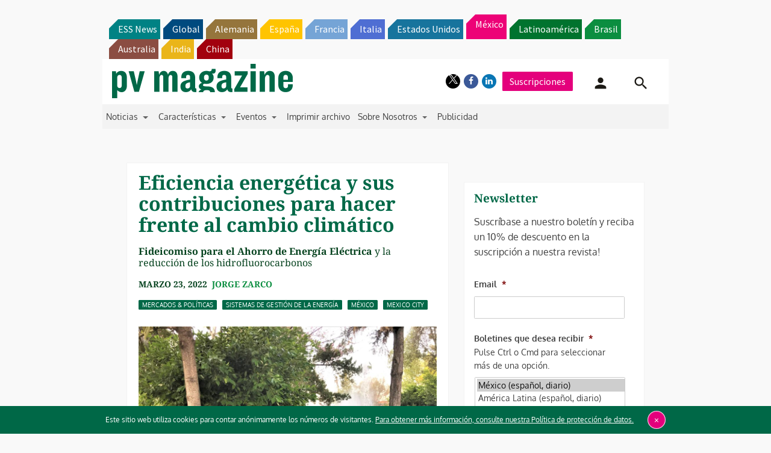

--- FILE ---
content_type: text/html; charset=utf-8
request_url: https://www.google.com/recaptcha/api2/aframe
body_size: 267
content:
<!DOCTYPE HTML><html><head><meta http-equiv="content-type" content="text/html; charset=UTF-8"></head><body><script nonce="FWpLvS8mA-M9senGXxhTbA">/** Anti-fraud and anti-abuse applications only. See google.com/recaptcha */ try{var clients={'sodar':'https://pagead2.googlesyndication.com/pagead/sodar?'};window.addEventListener("message",function(a){try{if(a.source===window.parent){var b=JSON.parse(a.data);var c=clients[b['id']];if(c){var d=document.createElement('img');d.src=c+b['params']+'&rc='+(localStorage.getItem("rc::a")?sessionStorage.getItem("rc::b"):"");window.document.body.appendChild(d);sessionStorage.setItem("rc::e",parseInt(sessionStorage.getItem("rc::e")||0)+1);localStorage.setItem("rc::h",'1768674343153');}}}catch(b){}});window.parent.postMessage("_grecaptcha_ready", "*");}catch(b){}</script></body></html>

--- FILE ---
content_type: text/css
request_url: https://www.pv-magazine-mexico.com/wp-content/themes/pvmagazine/_/css/style-mexico.css?ver=6.6.4
body_size: 52307
content:
@charset "UTF-8";
/*!
 * FullCalendar v3.10.5
 * Docs & License: https://fullcalendar.io/
 * (c) 2019 Adam Shaw
 */
.fc {
  direction: ltr;
  text-align: left; }

.fc-rtl {
  text-align: right; }

body .fc {
  /* extra precedence to overcome jqui */
  font-size: 1em; }

/* Colors
--------------------------------------------------------------------------------------------------*/
.fc-highlight {
  /* when user is selecting cells */
  background: #bce8f1;
  opacity: .3; }

.fc-bgevent {
  /* default look for background events */
  background: #8fdf82;
  opacity: .3; }

.fc-nonbusiness {
  /* default look for non-business-hours areas */
  /* will inherit .fc-bgevent's styles */
  background: #d7d7d7; }

/* Buttons (styled <button> tags, normalized to work cross-browser)
--------------------------------------------------------------------------------------------------*/
.fc button {
  /* force height to include the border and padding */
  -moz-box-sizing: border-box;
  -webkit-box-sizing: border-box;
  box-sizing: border-box;
  /* dimensions */
  margin: 0;
  height: 2.1em;
  padding: 0 .6em;
  /* text & cursor */
  font-size: 1em;
  /* normalize */
  white-space: nowrap;
  cursor: pointer; }

/* Firefox has an annoying inner border */
.fc button::-moz-focus-inner {
  margin: 0;
  padding: 0; }

.fc-state-default {
  /* non-theme */
  border: 1px solid; }

.fc-state-default.fc-corner-left {
  /* non-theme */
  border-top-left-radius: 4px;
  border-bottom-left-radius: 4px; }

.fc-state-default.fc-corner-right {
  /* non-theme */
  border-top-right-radius: 4px;
  border-bottom-right-radius: 4px; }

/* icons in buttons */
.fc button .fc-icon {
  /* non-theme */
  position: relative;
  top: -0.05em;
  /* seems to be a good adjustment across browsers */
  margin: 0 .2em;
  vertical-align: middle; }

/*
  button states
  borrowed from twitter bootstrap (http://twitter.github.com/bootstrap/)
*/
.fc-state-default {
  background-color: #f5f5f5;
  background-image: -moz-linear-gradient(top, #ffffff, #e6e6e6);
  background-image: -webkit-gradient(linear, 0 0, 0 100%, from(#ffffff), to(#e6e6e6));
  background-image: -webkit-linear-gradient(top, #ffffff, #e6e6e6);
  background-image: -o-linear-gradient(top, #ffffff, #e6e6e6);
  background-image: linear-gradient(to bottom, #ffffff, #e6e6e6);
  background-repeat: repeat-x;
  border-color: #e6e6e6 #e6e6e6 #bfbfbf;
  border-color: rgba(0, 0, 0, 0.1) rgba(0, 0, 0, 0.1) rgba(0, 0, 0, 0.25);
  color: #333;
  text-shadow: 0 1px 1px rgba(255, 255, 255, 0.75);
  box-shadow: inset 0 1px 0 rgba(255, 255, 255, 0.2), 0 1px 2px rgba(0, 0, 0, 0.05); }

.fc-state-hover,
.fc-state-down,
.fc-state-active,
.fc-state-disabled {
  color: #333333;
  background-color: #e6e6e6; }

.fc-state-hover {
  color: #333333;
  text-decoration: none;
  background-position: 0 -15px;
  -webkit-transition: background-position 0.1s linear;
  -moz-transition: background-position 0.1s linear;
  -o-transition: background-position 0.1s linear;
  transition: background-position 0.1s linear; }

.fc-state-down,
.fc-state-active {
  background-color: #cccccc;
  background-image: none;
  box-shadow: inset 0 2px 4px rgba(0, 0, 0, 0.15), 0 1px 2px rgba(0, 0, 0, 0.05); }

.fc-state-disabled {
  cursor: default;
  background-image: none;
  opacity: 0.65;
  box-shadow: none; }

/* Buttons Groups
--------------------------------------------------------------------------------------------------*/
.fc-button-group {
  display: inline-block; }

/*
every button that is not first in a button group should scootch over one pixel and cover the
previous button's border...
*/
.fc .fc-button-group > * {
  /* extra precedence b/c buttons have margin set to zero */
  float: left;
  margin: 0 0 0 -1px; }

.fc .fc-button-group > :first-child {
  /* same */
  margin-left: 0; }

/* Popover
--------------------------------------------------------------------------------------------------*/
.fc-popover {
  position: absolute;
  box-shadow: 0 2px 6px rgba(0, 0, 0, 0.15); }

.fc-popover .fc-header {
  /* TODO: be more consistent with fc-head/fc-body */
  padding: 2px 4px; }

.fc-popover .fc-header .fc-title {
  margin: 0 2px; }

.fc-popover .fc-header .fc-close {
  cursor: pointer; }

.fc-ltr .fc-popover .fc-header .fc-title,
.fc-rtl .fc-popover .fc-header .fc-close {
  float: left; }

.fc-rtl .fc-popover .fc-header .fc-title,
.fc-ltr .fc-popover .fc-header .fc-close {
  float: right; }

/* Misc Reusable Components
--------------------------------------------------------------------------------------------------*/
.fc-divider {
  border-style: solid;
  border-width: 1px; }

hr.fc-divider {
  height: 0;
  margin: 0;
  padding: 0 0 2px;
  /* height is unreliable across browsers, so use padding */
  border-width: 1px 0; }

.fc-clear {
  clear: both; }

.fc-bg,
.fc-bgevent-skeleton,
.fc-highlight-skeleton,
.fc-helper-skeleton {
  /* these element should always cling to top-left/right corners */
  position: absolute;
  top: 0;
  left: 0;
  right: 0; }

.fc-bg {
  bottom: 0;
  /* strech bg to bottom edge */ }

.fc-bg table {
  height: 100%;
  /* strech bg to bottom edge */ }

/* Tables
--------------------------------------------------------------------------------------------------*/
.fc table {
  width: 100%;
  box-sizing: border-box;
  /* fix scrollbar issue in firefox */
  table-layout: fixed;
  border-collapse: collapse;
  border-spacing: 0;
  font-size: 1em;
  /* normalize cross-browser */ }

.fc th {
  text-align: center; }

.fc th,
.fc td {
  border-style: solid;
  border-width: 1px;
  padding: 0;
  vertical-align: top; }

.fc td.fc-today {
  border-style: double;
  /* overcome neighboring borders */ }

/* Internal Nav Links
--------------------------------------------------------------------------------------------------*/
a[data-goto] {
  cursor: pointer; }

a[data-goto]:hover {
  text-decoration: underline; }

/* Fake Table Rows
--------------------------------------------------------------------------------------------------*/
.fc .fc-row {
  /* extra precedence to overcome themes w/ .ui-widget-content forcing a 1px border */
  /* no visible border by default. but make available if need be (scrollbar width compensation) */
  border-style: solid;
  border-width: 0; }

.fc-row table {
  /* don't put left/right border on anything within a fake row.
     the outer tbody will worry about this */
  border-left: 0 hidden transparent;
  border-right: 0 hidden transparent;
  /* no bottom borders on rows */
  border-bottom: 0 hidden transparent; }

.fc-row:first-child table {
  border-top: 0 hidden transparent;
  /* no top border on first row */ }

/* Day Row (used within the header and the DayGrid)
--------------------------------------------------------------------------------------------------*/
.fc-row {
  position: relative; }

.fc-row .fc-bg {
  z-index: 1; }

/* highlighting cells & background event skeleton */
.fc-row .fc-bgevent-skeleton,
.fc-row .fc-highlight-skeleton {
  bottom: 0;
  /* stretch skeleton to bottom of row */ }

.fc-row .fc-bgevent-skeleton table,
.fc-row .fc-highlight-skeleton table {
  height: 100%;
  /* stretch skeleton to bottom of row */ }

.fc-row .fc-highlight-skeleton td,
.fc-row .fc-bgevent-skeleton td {
  border-color: transparent; }

.fc-row .fc-bgevent-skeleton {
  z-index: 2; }

.fc-row .fc-highlight-skeleton {
  z-index: 3; }

/*
row content (which contains day/week numbers and events) as well as "helper" (which contains
temporary rendered events).
*/
.fc-row .fc-content-skeleton {
  position: relative;
  z-index: 4;
  padding-bottom: 2px;
  /* matches the space above the events */ }

.fc-row .fc-helper-skeleton {
  z-index: 5; }

.fc .fc-row .fc-content-skeleton table,
.fc .fc-row .fc-content-skeleton td,
.fc .fc-row .fc-helper-skeleton td {
  /* see-through to the background below */
  /* extra precedence to prevent theme-provided backgrounds */
  background: none;
  /* in case <td>s are globally styled */
  border-color: transparent; }

.fc-row .fc-content-skeleton td,
.fc-row .fc-helper-skeleton td {
  /* don't put a border between events and/or the day number */
  border-bottom: 0; }

.fc-row .fc-content-skeleton tbody td,
.fc-row .fc-helper-skeleton tbody td {
  /* don't put a border between event cells */
  border-top: 0; }

/* Scrolling Container
--------------------------------------------------------------------------------------------------*/
.fc-scroller {
  -webkit-overflow-scrolling: touch; }

/* TODO: move to agenda/basic */
.fc-scroller > .fc-day-grid,
.fc-scroller > .fc-time-grid {
  position: relative;
  /* re-scope all positions */
  width: 100%;
  /* hack to force re-sizing this inner element when scrollbars appear/disappear */ }

/* Global Event Styles
--------------------------------------------------------------------------------------------------*/
.fc-event {
  position: relative;
  /* for resize handle and other inner positioning */
  display: block;
  /* make the <a> tag block */
  font-size: .85em;
  line-height: 1.3;
  border-radius: 3px;
  border: 1px solid #3a87ad;
  /* default BORDER color */ }

.fc-event,
.fc-event-dot {
  background-color: #3a87ad;
  /* default BACKGROUND color */ }

.fc-event,
.fc-event:hover {
  color: #fff;
  /* default TEXT color */
  text-decoration: none;
  /* if <a> has an href */ }

.fc-event[href],
.fc-event.fc-draggable {
  cursor: pointer;
  /* give events with links and draggable events a hand mouse pointer */ }

.fc-not-allowed,
.fc-not-allowed .fc-event {
  /* to override an event's custom cursor */
  cursor: not-allowed; }

.fc-event .fc-bg {
  /* the generic .fc-bg already does position */
  z-index: 1;
  background: #fff;
  opacity: .25; }

.fc-event .fc-content {
  position: relative;
  z-index: 2; }

/* resizer (cursor AND touch devices) */
.fc-event .fc-resizer {
  position: absolute;
  z-index: 4; }

/* resizer (touch devices) */
.fc-event .fc-resizer {
  display: none; }

.fc-event.fc-allow-mouse-resize .fc-resizer,
.fc-event.fc-selected .fc-resizer {
  /* only show when hovering or selected (with touch) */
  display: block; }

/* hit area */
.fc-event.fc-selected .fc-resizer:before {
  /* 40x40 touch area */
  content: "";
  position: absolute;
  z-index: 9999;
  /* user of this util can scope within a lower z-index */
  top: 50%;
  left: 50%;
  width: 40px;
  height: 40px;
  margin-left: -20px;
  margin-top: -20px; }

/* Event Selection (only for touch devices)
--------------------------------------------------------------------------------------------------*/
.fc-event.fc-selected {
  z-index: 9999 !important;
  /* overcomes inline z-index */
  box-shadow: 0 2px 5px rgba(0, 0, 0, 0.2); }

.fc-event.fc-selected.fc-dragging {
  box-shadow: 0 2px 7px rgba(0, 0, 0, 0.3); }

/* Horizontal Events
--------------------------------------------------------------------------------------------------*/
/* bigger touch area when selected */
.fc-h-event.fc-selected:before {
  content: "";
  position: absolute;
  z-index: 3;
  /* below resizers */
  top: -10px;
  bottom: -10px;
  left: 0;
  right: 0; }

/* events that are continuing to/from another week. kill rounded corners and butt up against edge */
.fc-ltr .fc-h-event.fc-not-start,
.fc-rtl .fc-h-event.fc-not-end {
  margin-left: 0;
  border-left-width: 0;
  padding-left: 1px;
  /* replace the border with padding */
  border-top-left-radius: 0;
  border-bottom-left-radius: 0; }

.fc-ltr .fc-h-event.fc-not-end,
.fc-rtl .fc-h-event.fc-not-start {
  margin-right: 0;
  border-right-width: 0;
  padding-right: 1px;
  /* replace the border with padding */
  border-top-right-radius: 0;
  border-bottom-right-radius: 0; }

/* resizer (cursor AND touch devices) */
/* left resizer  */
.fc-ltr .fc-h-event .fc-start-resizer,
.fc-rtl .fc-h-event .fc-end-resizer {
  cursor: w-resize;
  left: -1px;
  /* overcome border */ }

/* right resizer */
.fc-ltr .fc-h-event .fc-end-resizer,
.fc-rtl .fc-h-event .fc-start-resizer {
  cursor: e-resize;
  right: -1px;
  /* overcome border */ }

/* resizer (mouse devices) */
.fc-h-event.fc-allow-mouse-resize .fc-resizer {
  width: 7px;
  top: -1px;
  /* overcome top border */
  bottom: -1px;
  /* overcome bottom border */ }

/* resizer (touch devices) */
.fc-h-event.fc-selected .fc-resizer {
  /* 8x8 little dot */
  border-radius: 4px;
  border-width: 1px;
  width: 6px;
  height: 6px;
  border-style: solid;
  border-color: inherit;
  background: #fff;
  /* vertically center */
  top: 50%;
  margin-top: -4px; }

/* left resizer  */
.fc-ltr .fc-h-event.fc-selected .fc-start-resizer,
.fc-rtl .fc-h-event.fc-selected .fc-end-resizer {
  margin-left: -4px;
  /* centers the 8x8 dot on the left edge */ }

/* right resizer */
.fc-ltr .fc-h-event.fc-selected .fc-end-resizer,
.fc-rtl .fc-h-event.fc-selected .fc-start-resizer {
  margin-right: -4px;
  /* centers the 8x8 dot on the right edge */ }

/* DayGrid events
----------------------------------------------------------------------------------------------------
We use the full "fc-day-grid-event" class instead of using descendants because the event won't
be a descendant of the grid when it is being dragged.
*/
.fc-day-grid-event {
  margin: 1px 2px 0;
  /* spacing between events and edges */
  padding: 0 1px; }

tr:first-child > td > .fc-day-grid-event {
  margin-top: 2px;
  /* a little bit more space before the first event */ }

.fc-day-grid-event.fc-selected:after {
  content: "";
  position: absolute;
  z-index: 1;
  /* same z-index as fc-bg, behind text */
  /* overcome the borders */
  top: -1px;
  right: -1px;
  bottom: -1px;
  left: -1px;
  /* darkening effect */
  background: #000;
  opacity: .25; }

.fc-day-grid-event .fc-content {
  /* force events to be one-line tall */
  white-space: nowrap;
  overflow: hidden; }

.fc-day-grid-event .fc-time {
  font-weight: bold; }

/* resizer (cursor devices) */
/* left resizer  */
.fc-ltr .fc-day-grid-event.fc-allow-mouse-resize .fc-start-resizer,
.fc-rtl .fc-day-grid-event.fc-allow-mouse-resize .fc-end-resizer {
  margin-left: -2px;
  /* to the day cell's edge */ }

/* right resizer */
.fc-ltr .fc-day-grid-event.fc-allow-mouse-resize .fc-end-resizer,
.fc-rtl .fc-day-grid-event.fc-allow-mouse-resize .fc-start-resizer {
  margin-right: -2px;
  /* to the day cell's edge */ }

/* Event Limiting
--------------------------------------------------------------------------------------------------*/
/* "more" link that represents hidden events */
a.fc-more {
  margin: 1px 3px;
  font-size: .85em;
  cursor: pointer;
  text-decoration: none; }

a.fc-more:hover {
  text-decoration: underline; }

.fc-limited {
  /* rows and cells that are hidden because of a "more" link */
  display: none; }

/* popover that appears when "more" link is clicked */
.fc-day-grid .fc-row {
  z-index: 1;
  /* make the "more" popover one higher than this */ }

.fc-more-popover {
  z-index: 2;
  width: 220px; }

.fc-more-popover .fc-event-container {
  padding: 10px; }

/* Now Indicator
--------------------------------------------------------------------------------------------------*/
.fc-now-indicator {
  position: absolute;
  border: 0 solid red; }

/* Utilities
--------------------------------------------------------------------------------------------------*/
.fc-unselectable {
  -webkit-user-select: none;
  -khtml-user-select: none;
  -moz-user-select: none;
  -ms-user-select: none;
  user-select: none;
  -webkit-touch-callout: none;
  -webkit-tap-highlight-color: rgba(0, 0, 0, 0); }

/*
TODO: more distinction between this file and common.css
*/
/* Colors
--------------------------------------------------------------------------------------------------*/
.fc-unthemed th,
.fc-unthemed td,
.fc-unthemed thead,
.fc-unthemed tbody,
.fc-unthemed .fc-divider,
.fc-unthemed .fc-row,
.fc-unthemed .fc-content,
.fc-unthemed .fc-popover,
.fc-unthemed .fc-list-view,
.fc-unthemed .fc-list-heading td {
  border-color: #ddd; }

.fc-unthemed .fc-popover {
  background-color: #fff; }

.fc-unthemed .fc-divider,
.fc-unthemed .fc-popover .fc-header,
.fc-unthemed .fc-list-heading td {
  background: #eee; }

.fc-unthemed .fc-popover .fc-header .fc-close {
  color: #666; }

.fc-unthemed td.fc-today {
  background: #fcf8e3; }

.fc-unthemed .fc-disabled-day {
  background: #d7d7d7;
  opacity: .3; }

/* Icons (inline elements with styled text that mock arrow icons)
--------------------------------------------------------------------------------------------------*/
.fc-icon {
  display: inline-block;
  height: 1em;
  line-height: 1em;
  font-size: 1em;
  text-align: center;
  overflow: hidden;
  font-family: "Courier New", Courier, monospace;
  /* don't allow browser text-selection */
  -webkit-touch-callout: none;
  -webkit-user-select: none;
  -khtml-user-select: none;
  -moz-user-select: none;
  -ms-user-select: none;
  user-select: none; }

/*
Acceptable font-family overrides for individual icons:
  "Arial", sans-serif
  "Times New Roman", serif

NOTE: use percentage font sizes or else old IE chokes
*/
.fc-icon:after {
  position: relative; }

.fc-icon-left-single-arrow:after {
  content: "\2039";
  font-weight: bold;
  font-size: 200%;
  top: -7%; }

.fc-icon-right-single-arrow:after {
  content: "\203A";
  font-weight: bold;
  font-size: 200%;
  top: -7%; }

.fc-icon-left-double-arrow:after {
  content: "\AB";
  font-size: 160%;
  top: -7%; }

.fc-icon-right-double-arrow:after {
  content: "\BB";
  font-size: 160%;
  top: -7%; }

.fc-icon-left-triangle:after {
  content: "\25C4";
  font-size: 125%;
  top: 3%; }

.fc-icon-right-triangle:after {
  content: "\25BA";
  font-size: 125%;
  top: 3%; }

.fc-icon-down-triangle:after {
  content: "\25BC";
  font-size: 125%;
  top: 2%; }

.fc-icon-x:after {
  content: "\D7";
  font-size: 200%;
  top: 6%; }

/* Popover
--------------------------------------------------------------------------------------------------*/
.fc-unthemed .fc-popover {
  border-width: 1px;
  border-style: solid; }

.fc-unthemed .fc-popover .fc-header .fc-close {
  font-size: .9em;
  margin-top: 2px; }

/* List View
--------------------------------------------------------------------------------------------------*/
.fc-unthemed .fc-list-item:hover td {
  background-color: #f5f5f5; }

/* Colors
--------------------------------------------------------------------------------------------------*/
.ui-widget .fc-disabled-day {
  background-image: none; }

/* Popover
--------------------------------------------------------------------------------------------------*/
.fc-popover > .ui-widget-header + .ui-widget-content {
  border-top: 0;
  /* where they meet, let the header have the border */ }

/* Global Event Styles
--------------------------------------------------------------------------------------------------*/
.ui-widget .fc-event {
  /* overpower jqui's styles on <a> tags. TODO: more DRY */
  color: #fff;
  /* default TEXT color */
  text-decoration: none;
  /* if <a> has an href */
  /* undo ui-widget-header bold */
  font-weight: normal; }

/* TimeGrid axis running down the side (for both the all-day area and the slot area)
--------------------------------------------------------------------------------------------------*/
.ui-widget td.fc-axis {
  font-weight: normal;
  /* overcome bold */ }

/* TimeGrid Slats (lines that run horizontally)
--------------------------------------------------------------------------------------------------*/
.fc-time-grid .fc-slats .ui-widget-content {
  background: none;
  /* see through to fc-bg */ }

.fc.fc-bootstrap3 a {
  text-decoration: none; }

.fc.fc-bootstrap3 a[data-goto]:hover {
  text-decoration: underline; }

.fc-bootstrap3 hr.fc-divider {
  border-color: inherit; }

.fc-bootstrap3 .fc-today.alert {
  border-radius: 0; }

/* Popover
--------------------------------------------------------------------------------------------------*/
.fc-bootstrap3 .fc-popover .panel-body {
  padding: 0; }

/* TimeGrid Slats (lines that run horizontally)
--------------------------------------------------------------------------------------------------*/
.fc-bootstrap3 .fc-time-grid .fc-slats table {
  /* some themes have background color. see through to slats */
  background: none; }

.fc.fc-bootstrap4 a {
  text-decoration: none; }

.fc.fc-bootstrap4 a[data-goto]:hover {
  text-decoration: underline; }

.fc-bootstrap4 hr.fc-divider {
  border-color: inherit; }

.fc-bootstrap4 .fc-today.alert {
  border-radius: 0; }

.fc-bootstrap4 a.fc-event:not([href]):not([tabindex]) {
  color: #fff; }

.fc-bootstrap4 .fc-popover.card {
  position: absolute; }

/* Popover
--------------------------------------------------------------------------------------------------*/
.fc-bootstrap4 .fc-popover .card-body {
  padding: 0; }

/* TimeGrid Slats (lines that run horizontally)
--------------------------------------------------------------------------------------------------*/
.fc-bootstrap4 .fc-time-grid .fc-slats table {
  /* some themes have background color. see through to slats */
  background: none; }

/* Toolbar
--------------------------------------------------------------------------------------------------*/
.fc-toolbar {
  text-align: center; }

.fc-toolbar.fc-header-toolbar {
  margin-bottom: 1em; }

.fc-toolbar.fc-footer-toolbar {
  margin-top: 1em; }

.fc-toolbar .fc-left {
  float: left; }

.fc-toolbar .fc-right {
  float: right; }

.fc-toolbar .fc-center {
  display: inline-block; }

/* the things within each left/right/center section */
.fc .fc-toolbar > * > * {
  /* extra precedence to override button border margins */
  float: left;
  margin-left: .75em; }

/* the first thing within each left/center/right section */
.fc .fc-toolbar > * > :first-child {
  /* extra precedence to override button border margins */
  margin-left: 0; }

/* title text */
.fc-toolbar h2 {
  margin: 0; }

/* button layering (for border precedence) */
.fc-toolbar button {
  position: relative; }

.fc-toolbar .fc-state-hover,
.fc-toolbar .ui-state-hover {
  z-index: 2; }

.fc-toolbar .fc-state-down {
  z-index: 3; }

.fc-toolbar .fc-state-active,
.fc-toolbar .ui-state-active {
  z-index: 4; }

.fc-toolbar button:focus {
  z-index: 5; }

/* View Structure
--------------------------------------------------------------------------------------------------*/
/* undo twitter bootstrap's box-sizing rules. normalizes positioning techniques */
/* don't do this for the toolbar because we'll want bootstrap to style those buttons as some pt */
.fc-view-container *,
.fc-view-container *:before,
.fc-view-container *:after {
  -webkit-box-sizing: content-box;
  -moz-box-sizing: content-box;
  box-sizing: content-box; }

.fc-view,
.fc-view > table {
  /* so dragged elements can be above the view's main element */
  position: relative;
  z-index: 1; }

/* BasicView
--------------------------------------------------------------------------------------------------*/
/* day row structure */
.fc-basicWeek-view .fc-content-skeleton,
.fc-basicDay-view .fc-content-skeleton {
  /* there may be week numbers in these views, so no padding-top */
  padding-bottom: 1em;
  /* ensure a space at bottom of cell for user selecting/clicking */ }

.fc-basic-view .fc-body .fc-row {
  min-height: 4em;
  /* ensure that all rows are at least this tall */ }

/* a "rigid" row will take up a constant amount of height because content-skeleton is absolute */
.fc-row.fc-rigid {
  overflow: hidden; }

.fc-row.fc-rigid .fc-content-skeleton {
  position: absolute;
  top: 0;
  left: 0;
  right: 0; }

/* week and day number styling */
.fc-day-top.fc-other-month {
  opacity: 0.3; }

.fc-basic-view .fc-week-number,
.fc-basic-view .fc-day-number {
  padding: 2px; }

.fc-basic-view th.fc-week-number,
.fc-basic-view th.fc-day-number {
  padding: 0 2px;
  /* column headers can't have as much v space */ }

.fc-ltr .fc-basic-view .fc-day-top .fc-day-number {
  float: right; }

.fc-rtl .fc-basic-view .fc-day-top .fc-day-number {
  float: left; }

.fc-ltr .fc-basic-view .fc-day-top .fc-week-number {
  float: left;
  border-radius: 0 0 3px 0; }

.fc-rtl .fc-basic-view .fc-day-top .fc-week-number {
  float: right;
  border-radius: 0 0 0 3px; }

.fc-basic-view .fc-day-top .fc-week-number {
  min-width: 1.5em;
  text-align: center;
  background-color: #f2f2f2;
  color: #808080; }

/* when week/day number have own column */
.fc-basic-view td.fc-week-number {
  text-align: center; }

.fc-basic-view td.fc-week-number > * {
  /* work around the way we do column resizing and ensure a minimum width */
  display: inline-block;
  min-width: 1.25em; }

/* AgendaView all-day area
--------------------------------------------------------------------------------------------------*/
.fc-agenda-view .fc-day-grid {
  position: relative;
  z-index: 2;
  /* so the "more.." popover will be over the time grid */ }

.fc-agenda-view .fc-day-grid .fc-row {
  min-height: 3em;
  /* all-day section will never get shorter than this */ }

.fc-agenda-view .fc-day-grid .fc-row .fc-content-skeleton {
  padding-bottom: 1em;
  /* give space underneath events for clicking/selecting days */ }

/* TimeGrid axis running down the side (for both the all-day area and the slot area)
--------------------------------------------------------------------------------------------------*/
.fc .fc-axis {
  /* .fc to overcome default cell styles */
  vertical-align: middle;
  padding: 0 4px;
  white-space: nowrap; }

.fc-ltr .fc-axis {
  text-align: right; }

.fc-rtl .fc-axis {
  text-align: left; }

/* TimeGrid Structure
--------------------------------------------------------------------------------------------------*/
.fc-time-grid-container,
.fc-time-grid {
  /* so slats/bg/content/etc positions get scoped within here */
  position: relative;
  z-index: 1; }

.fc-time-grid {
  min-height: 100%;
  /* so if height setting is 'auto', .fc-bg stretches to fill height */ }

.fc-time-grid table {
  /* don't put outer borders on slats/bg/content/etc */
  border: 0 hidden transparent; }

.fc-time-grid > .fc-bg {
  z-index: 1; }

.fc-time-grid .fc-slats,
.fc-time-grid > hr {
  /* the <hr> AgendaView injects when grid is shorter than scroller */
  position: relative;
  z-index: 2; }

.fc-time-grid .fc-content-col {
  position: relative;
  /* because now-indicator lives directly inside */ }

.fc-time-grid .fc-content-skeleton {
  position: absolute;
  z-index: 3;
  top: 0;
  left: 0;
  right: 0; }

/* divs within a cell within the fc-content-skeleton */
.fc-time-grid .fc-business-container {
  position: relative;
  z-index: 1; }

.fc-time-grid .fc-bgevent-container {
  position: relative;
  z-index: 2; }

.fc-time-grid .fc-highlight-container {
  position: relative;
  z-index: 3; }

.fc-time-grid .fc-event-container {
  position: relative;
  z-index: 4; }

.fc-time-grid .fc-now-indicator-line {
  z-index: 5; }

.fc-time-grid .fc-helper-container {
  /* also is fc-event-container */
  position: relative;
  z-index: 6; }

/* TimeGrid Slats (lines that run horizontally)
--------------------------------------------------------------------------------------------------*/
.fc-time-grid .fc-slats td {
  height: 1.5em;
  border-bottom: 0;
  /* each cell is responsible for its top border */ }

.fc-time-grid .fc-slats .fc-minor td {
  border-top-style: dotted; }

/* TimeGrid Highlighting Slots
--------------------------------------------------------------------------------------------------*/
.fc-time-grid .fc-highlight-container {
  /* a div within a cell within the fc-highlight-skeleton */
  position: relative;
  /* scopes the left/right of the fc-highlight to be in the column */ }

.fc-time-grid .fc-highlight {
  position: absolute;
  left: 0;
  right: 0;
  /* top and bottom will be in by JS */ }

/* TimeGrid Event Containment
--------------------------------------------------------------------------------------------------*/
.fc-ltr .fc-time-grid .fc-event-container {
  /* space on the sides of events for LTR (default) */
  margin: 0 2.5% 0 2px; }

.fc-rtl .fc-time-grid .fc-event-container {
  /* space on the sides of events for RTL */
  margin: 0 2px 0 2.5%; }

.fc-time-grid .fc-event,
.fc-time-grid .fc-bgevent {
  position: absolute;
  z-index: 1;
  /* scope inner z-index's */ }

.fc-time-grid .fc-bgevent {
  /* background events always span full width */
  left: 0;
  right: 0; }

/* Generic Vertical Event
--------------------------------------------------------------------------------------------------*/
.fc-v-event.fc-not-start {
  /* events that are continuing from another day */
  /* replace space made by the top border with padding */
  border-top-width: 0;
  padding-top: 1px;
  /* remove top rounded corners */
  border-top-left-radius: 0;
  border-top-right-radius: 0; }

.fc-v-event.fc-not-end {
  /* replace space made by the top border with padding */
  border-bottom-width: 0;
  padding-bottom: 1px;
  /* remove bottom rounded corners */
  border-bottom-left-radius: 0;
  border-bottom-right-radius: 0; }

/* TimeGrid Event Styling
----------------------------------------------------------------------------------------------------
We use the full "fc-time-grid-event" class instead of using descendants because the event won't
be a descendant of the grid when it is being dragged.
*/
.fc-time-grid-event {
  overflow: hidden;
  /* don't let the bg flow over rounded corners */ }

.fc-time-grid-event.fc-selected {
  /* need to allow touch resizers to extend outside event's bounding box */
  /* common fc-selected styles hide the fc-bg, so don't need this anyway */
  overflow: visible; }

.fc-time-grid-event.fc-selected .fc-bg {
  display: none;
  /* hide semi-white background, to appear darker */ }

.fc-time-grid-event .fc-content {
  overflow: hidden;
  /* for when .fc-selected */ }

.fc-time-grid-event .fc-time,
.fc-time-grid-event .fc-title {
  padding: 0 1px; }

.fc-time-grid-event .fc-time {
  font-size: .85em;
  white-space: nowrap; }

/* short mode, where time and title are on the same line */
.fc-time-grid-event.fc-short .fc-content {
  /* don't wrap to second line (now that contents will be inline) */
  white-space: nowrap; }

.fc-time-grid-event.fc-short .fc-time,
.fc-time-grid-event.fc-short .fc-title {
  /* put the time and title on the same line */
  display: inline-block;
  vertical-align: top; }

.fc-time-grid-event.fc-short .fc-time span {
  display: none;
  /* don't display the full time text... */ }

.fc-time-grid-event.fc-short .fc-time:before {
  content: attr(data-start);
  /* ...instead, display only the start time */ }

.fc-time-grid-event.fc-short .fc-time:after {
  content: "\A0-\A0";
  /* seperate with a dash, wrapped in nbsp's */ }

.fc-time-grid-event.fc-short .fc-title {
  font-size: .85em;
  /* make the title text the same size as the time */
  padding: 0;
  /* undo padding from above */ }

/* resizer (cursor device) */
.fc-time-grid-event.fc-allow-mouse-resize .fc-resizer {
  left: 0;
  right: 0;
  bottom: 0;
  height: 8px;
  overflow: hidden;
  line-height: 8px;
  font-size: 11px;
  font-family: monospace;
  text-align: center;
  cursor: s-resize; }

.fc-time-grid-event.fc-allow-mouse-resize .fc-resizer:after {
  content: "="; }

/* resizer (touch device) */
.fc-time-grid-event.fc-selected .fc-resizer {
  /* 10x10 dot */
  border-radius: 5px;
  border-width: 1px;
  width: 8px;
  height: 8px;
  border-style: solid;
  border-color: inherit;
  background: #fff;
  /* horizontally center */
  left: 50%;
  margin-left: -5px;
  /* center on the bottom edge */
  bottom: -5px; }

/* Now Indicator
--------------------------------------------------------------------------------------------------*/
.fc-time-grid .fc-now-indicator-line {
  border-top-width: 1px;
  left: 0;
  right: 0; }

/* arrow on axis */
.fc-time-grid .fc-now-indicator-arrow {
  margin-top: -5px;
  /* vertically center on top coordinate */ }

.fc-ltr .fc-time-grid .fc-now-indicator-arrow {
  left: 0;
  /* triangle pointing right... */
  border-width: 5px 0 5px 6px;
  border-top-color: transparent;
  border-bottom-color: transparent; }

.fc-rtl .fc-time-grid .fc-now-indicator-arrow {
  right: 0;
  /* triangle pointing left... */
  border-width: 5px 6px 5px 0;
  border-top-color: transparent;
  border-bottom-color: transparent; }

/* List View
--------------------------------------------------------------------------------------------------*/
/* possibly reusable */
.fc-event-dot {
  display: inline-block;
  width: 10px;
  height: 10px;
  border-radius: 5px; }

/* view wrapper */
.fc-rtl .fc-list-view {
  direction: rtl;
  /* unlike core views, leverage browser RTL */ }

.fc-list-view {
  border-width: 1px;
  border-style: solid; }

/* table resets */
.fc .fc-list-table {
  table-layout: auto;
  /* for shrinkwrapping cell content */ }

.fc-list-table td {
  border-width: 1px 0 0;
  padding: 8px 14px; }

.fc-list-table tr:first-child td {
  border-top-width: 0; }

/* day headings with the list */
.fc-list-heading {
  border-bottom-width: 1px; }

.fc-list-heading td {
  font-weight: bold; }

.fc-ltr .fc-list-heading-main {
  float: left; }

.fc-ltr .fc-list-heading-alt {
  float: right; }

.fc-rtl .fc-list-heading-main {
  float: right; }

.fc-rtl .fc-list-heading-alt {
  float: left; }

/* event list items */
.fc-list-item.fc-has-url {
  cursor: pointer;
  /* whole row will be clickable */ }

.fc-list-item-marker,
.fc-list-item-time {
  white-space: nowrap;
  width: 1px; }

/* make the dot closer to the event title */
.fc-ltr .fc-list-item-marker {
  padding-right: 0; }

.fc-rtl .fc-list-item-marker {
  padding-left: 0; }

.fc-list-item-title a {
  /* every event title cell has an <a> tag */
  text-decoration: none;
  color: inherit; }

.fc-list-item-title a[href]:hover {
  /* hover effect only on titles with hrefs */
  text-decoration: underline; }

/* message when no events */
.fc-list-empty-wrap2 {
  position: absolute;
  top: 0;
  left: 0;
  right: 0;
  bottom: 0; }

.fc-list-empty-wrap1 {
  width: 100%;
  height: 100%;
  display: table; }

.fc-list-empty {
  display: table-cell;
  vertical-align: middle;
  text-align: center; }

.fc-unthemed .fc-list-empty {
  /* theme will provide own background */
  background-color: #eee; }

/**
 *	This element is created inside your target element
 *	It is used so that your own element will not need to be altered
 **/
.time_circles {
  position: relative;
  width: 100%;
  height: 100%; }

/**
 *	This is all the elements used to house all text used
 * in time circles
 **/
.time_circles > div {
  position: absolute;
  text-align: center; }

/**
 *	Titles (Days, Hours, etc)
 **/
.time_circles > div > h4, html #jp-relatedposts .jp-relatedposts-items .time_circles > div > .jp-relatedposts-post-title, html #pv-jp-relatedposts .jp-relatedposts-items .time_circles > div > .jp-relatedposts-post-title {
  margin: 0px;
  padding: 0px;
  text-align: center;
  text-transform: uppercase;
  font-family: 'Century Gothic', Arial; }

/**
 *	Time numbers, ie: 12
 **/
.time_circles > div > span {
  display: block;
  width: 100%;
  text-align: center;
  font-family: 'Century Gothic', Arial;
  font-size: 300%;
  margin-top: 0.4em;
  font-weight: bold; }

.ekko-lightbox {
  display: -ms-flexbox !important;
  display: flex !important;
  -ms-flex-align: center;
  align-items: center;
  -ms-flex-pack: center;
  justify-content: center;
  padding-right: 0 !important; }

.ekko-lightbox-container {
  position: relative; }

.ekko-lightbox-container > div.ekko-lightbox-item {
  position: absolute;
  top: 0;
  left: 0;
  bottom: 0;
  right: 0;
  width: 100%; }

.ekko-lightbox iframe {
  width: 100%;
  height: 100%; }

.ekko-lightbox-nav-overlay {
  z-index: 1;
  position: absolute;
  top: 0;
  left: 0;
  width: 100%;
  height: 100%;
  display: -ms-flexbox;
  display: flex; }

.ekko-lightbox-nav-overlay a {
  -ms-flex: 1;
  flex: 1;
  display: -ms-flexbox;
  display: flex;
  -ms-flex-align: center;
  align-items: center;
  opacity: 0;
  transition: opacity .5s;
  color: #fff;
  font-size: 30px;
  z-index: 1; }

.ekko-lightbox-nav-overlay a > * {
  -ms-flex-positive: 1;
  flex-grow: 1; }

.ekko-lightbox-nav-overlay a > :focus {
  outline: none; }

.ekko-lightbox-nav-overlay a span {
  padding: 0 30px; }

.ekko-lightbox-nav-overlay a:last-child span {
  text-align: right; }

.ekko-lightbox-nav-overlay a:hover {
  text-decoration: none; }

.ekko-lightbox-nav-overlay a:focus {
  outline: none; }

.ekko-lightbox-nav-overlay a.disabled {
  cursor: default;
  visibility: hidden; }

.ekko-lightbox a:hover {
  opacity: 1;
  text-decoration: none; }

.ekko-lightbox .modal-dialog {
  display: none; }

.ekko-lightbox .modal-footer {
  text-align: left; }

.ekko-lightbox-loader {
  position: absolute;
  top: 0;
  left: 0;
  bottom: 0;
  right: 0;
  width: 100%;
  display: -ms-flexbox;
  display: flex;
  -ms-flex-direction: column;
  flex-direction: column;
  -ms-flex-pack: center;
  justify-content: center;
  -ms-flex-align: center;
  align-items: center; }

.ekko-lightbox-loader > div {
  width: 40px;
  height: 40px;
  position: relative;
  text-align: center; }

.ekko-lightbox-loader > div > div {
  width: 100%;
  height: 100%;
  border-radius: 50%;
  background-color: #fff;
  opacity: .6;
  position: absolute;
  top: 0;
  left: 0;
  animation: a 2s infinite ease-in-out; }

.ekko-lightbox-loader > div > div:last-child {
  animation-delay: -1s; }

.modal-dialog .ekko-lightbox-loader > div > div {
  background-color: #333; }

@keyframes a {
  0%, to {
    transform: scale(0);
    -webkit-transform: scale(0); }
  50% {
    transform: scale(1);
    -webkit-transform: scale(1); } }

/*# sourceMappingURL=[data-uri] */
/* Slider */
.slick-slider {
  position: relative;
  display: block;
  box-sizing: border-box;
  -webkit-touch-callout: none;
  -webkit-user-select: none;
  -khtml-user-select: none;
  -moz-user-select: none;
  -ms-user-select: none;
  user-select: none;
  -ms-touch-action: pan-y;
  touch-action: pan-y;
  -webkit-tap-highlight-color: transparent; }

.slick-list {
  position: relative;
  overflow: hidden;
  display: block;
  margin: 0;
  padding: 0; }
  .slick-list:focus {
    outline: none; }
  .slick-list.dragging {
    cursor: pointer;
    cursor: hand; }

.slick-slider .slick-track,
.slick-slider .slick-list {
  -webkit-transform: translate3d(0, 0, 0);
  -moz-transform: translate3d(0, 0, 0);
  -ms-transform: translate3d(0, 0, 0);
  -o-transform: translate3d(0, 0, 0);
  transform: translate3d(0, 0, 0); }

.slick-track {
  position: relative;
  left: 0;
  top: 0;
  display: block;
  margin-left: auto;
  margin-right: auto; }
  .slick-track:before, .slick-track:after {
    content: "";
    display: table; }
  .slick-track:after {
    clear: both; }
  .slick-loading .slick-track {
    visibility: hidden; }

.slick-slide {
  float: left;
  height: 100%;
  min-height: 1px;
  display: none; }
  [dir="rtl"] .slick-slide {
    float: right; }
  .slick-slide img {
    display: block; }
  .slick-slide.slick-loading img {
    display: none; }
  .slick-slide.dragging img {
    pointer-events: none; }
  .slick-initialized .slick-slide {
    display: block; }
  .slick-loading .slick-slide {
    visibility: hidden; }
  .slick-vertical .slick-slide {
    display: block;
    height: auto;
    border: 1px solid transparent; }

.slick-arrow.slick-hidden {
  display: none; }

/* Arrows */
.slick-prev,
.slick-next {
  position: absolute;
  display: block;
  line-height: 0px;
  font-size: 0px;
  cursor: pointer;
  color: transparent;
  top: 0%;
  bottom: 0;
  padding: 0;
  border: none;
  outline: none;
  z-index: 99;
  width: 40px; }
  .slick-prev:hover, .slick-prev:focus,
  .slick-next:hover,
  .slick-next:focus {
    outline: none;
    color: transparent; }
    .slick-prev:hover:before, .slick-prev:focus:before,
    .slick-next:hover:before,
    .slick-next:focus:before {
      opacity: 1; }
  .slick-prev.slick-disabled:before,
  .slick-next.slick-disabled:before {
    opacity: .5; }
  .slick-prev:before,
  .slick-next:before {
    font-size: 40px;
    line-height: 1;
    color: white;
    opacity: .5;
    -webkit-font-smoothing: antialiased;
    -moz-osx-font-smoothing: grayscale;
    font-family: 'Material Icons'; }

.slick-prev {
  left: -9px;
  background: none;
  /* Permalink - use to edit and share this gradient: http://colorzilla.com/gradient-editor/#000000+0,000000+100&0.6+0,0+100 */
  /*
background: -moz-linear-gradient(left, rgba(0,0,0,0.6) 0%, rgba(0,0,0,0) 100%); 
background: -webkit-linear-gradient(left, rgba(0,0,0,0.6) 0%,rgba(0,0,0,0) 100%);
background: linear-gradient(to right, rgba(0,0,0,0.6) 0%,rgba(0,0,0,0) 100%);
filter: progid:DXImageTransform.Microsoft.gradient( startColorstr='#99000000', endColorstr='#00000000',GradientType=1 ); 
*/ }
  .slick-prev:before {
    content: '\e408'; }

.slick-next {
  right: -9px;
  background: none;
  /* Permalink - use to edit and share this gradient: http://colorzilla.com/gradient-editor/#000000+0,000000+100&0+0,0.6+100 */
  /*
background: -moz-linear-gradient(left, rgba(0,0,0,0) 0%, rgba(0,0,0,0.6) 100%); 
background: -webkit-linear-gradient(left, rgba(0,0,0,0) 0%,rgba(0,0,0,0.6) 100%); 
background: linear-gradient(to right, rgba(0,0,0,0) 0%,rgba(0,0,0,0.6) 100%);
filter: progid:DXImageTransform.Microsoft.gradient( startColorstr='#00000000', endColorstr='#99000000',GradientType=1 ); 
*/ }
  .slick-next:before {
    content: '\e409'; }

/* Dots */
.slick-dots {
  position: absolute;
  bottom: -25px;
  list-style: none;
  display: block;
  text-align: center;
  padding: 0;
  margin: 0;
  width: 100%; }
  .slick-dots li {
    position: relative;
    display: inline-block;
    height: 20px;
    width: 20px;
    margin: 0 5px;
    padding: 0;
    cursor: pointer; }
    .slick-dots li button {
      border: 0;
      background: transparent;
      display: block;
      height: 20px;
      width: 20px;
      outline: none;
      line-height: 0px;
      font-size: 0px;
      color: transparent;
      padding: 5px;
      cursor: pointer; }
      .slick-dots li button:hover, .slick-dots li button:focus {
        outline: none; }
        .slick-dots li button:hover:before, .slick-dots li button:focus:before {
          opacity: 1; }
      .slick-dots li button:before {
        position: absolute;
        top: 0;
        left: 0;
        content: "•";
        width: 20px;
        height: 20px;
        font-family: "slick";
        font-size: 25px;
        line-height: 20px;
        text-align: center;
        color: black;
        opacity: 0.25;
        -webkit-font-smoothing: antialiased;
        -moz-osx-font-smoothing: grayscale; }
    .slick-dots li.slick-active button:before {
      color: black;
      opacity: 0.75; }

/*

Social icons

*/
@font-face {
  font-family: 'fontello';
  src: url("../fonts/fontello.eot?52760640");
  src: url("../fonts/fontello.eot?52760640#iefix") format("embedded-opentype"), url("../fonts/fontello.woff2?52760640") format("woff2"), url("../fonts/fontello.woff?52760640") format("woff"), url("../fonts/fontello.ttf?52760640") format("truetype"), url("../fonts/fontello.svg?52760640#fontello") format("svg");
  font-weight: normal;
  font-style: normal; }

/* Chrome hack: SVG is rendered more smooth in Windozze. 100% magic, uncomment if you need it. */
/* Note, that will break hinting! In other OS-es font will be not as sharp as it could be */
/*
@media screen and (-webkit-min-device-pixel-ratio:0) {
  @font-face {
    font-family: 'fontello';
    src: url('../font/fontello.svg?52760640#fontello') format('svg');
  }
}
*/
[class^="icon-"]:before, [class*=" icon-"]:before {
  font-family: "fontello";
  font-style: normal;
  font-weight: normal;
  speak: none;
  display: inline-block;
  text-decoration: inherit;
  width: 1em;
  margin-right: .2em;
  text-align: center;
  /* opacity: .8; */
  /* For safety - reset parent styles, that can break glyph codes*/
  font-variant: normal;
  text-transform: none;
  /* fix buttons height, for twitter bootstrap */
  line-height: 1em;
  /* Animation center compensation - margins should be symmetric */
  /* remove if not needed */
  margin-left: .2em;
  /* you can be more comfortable with increased icons size */
  /* font-size: 120%; */
  /* Font smoothing. That was taken from TWBS */
  -webkit-font-smoothing: antialiased;
  -moz-osx-font-smoothing: grayscale;
  /* Uncomment for 3D effect */
  /* text-shadow: 1px 1px 1px rgba(127, 127, 127, 0.3); */ }

.icon-twitter:before {
  content: '\f099'; }

.icon-facebook:before {
  content: '\f09a'; }

.icon-rss:before {
  content: '\f09e'; }

.icon-linkedin:before {
  content: '\f0e1'; }

/*.icon-youtube:before { content: '\f167'; } */
.icon-youtube:before {
  content: ' '; }

.icon-spotify:before {
  content: '\f1bc'; }

.icon-twitter:before {
  content: '';
  background-image: url("../img/x-logo-white.svg");
  width: 15px;
  height: 15px;
  background-position: center;
  background-size: contain;
  background-repeat: no-repeat;
  translate: 0;
  translate: 2px -1px; }

/*

Colours

*/
/*
*
* Bootstrap 3.0
* 
*
*/
/*
$grid-breakpoints: (
  // Extra small screen / phone
  xs: 0,
  // Small screen / phone
  sm: 544px,
  // Medium screen / tablet
  md: 768px,
  // Large screen / desktop
  lg: 992px,
  // Extra large screen / wide desktop
  xl: 1200px
) !default;*/
/*$container-max-widths: (
  sm: 576px,
  md: 720px,
  lg: 940px,
  xl: 1140px
) !default;*/
/*! normalize.css v3.0.3 | MIT License | github.com/necolas/normalize.css */
html {
  font-family: sans-serif;
  -ms-text-size-adjust: 100%;
  -webkit-text-size-adjust: 100%; }

body {
  margin: 0; }

article,
aside,
details,
figcaption,
figure,
footer,
header,
hgroup,
main,
menu,
nav,
section,
summary {
  display: block; }

audio,
canvas,
progress,
video {
  display: inline-block;
  vertical-align: baseline; }

audio:not([controls]) {
  display: none;
  height: 0; }

[hidden],
template {
  display: none; }

a {
  background-color: transparent; }

a:active {
  outline: 0; }

a:hover {
  outline: 0; }

abbr[title] {
  border-bottom: 1px dotted; }

b,
strong {
  font-weight: bold; }

dfn {
  font-style: italic; }

h1 {
  font-size: 2em;
  margin: 0.67em 0; }

mark {
  background: #ff0;
  color: #000; }

small {
  font-size: 80%; }

sub,
sup {
  font-size: 75%;
  line-height: 0;
  position: relative;
  vertical-align: baseline; }

sup {
  top: -0.5em; }

sub {
  bottom: -0.25em; }

img {
  border: 0; }

svg:not(:root) {
  overflow: hidden; }

figure {
  margin: 1em 40px; }

hr {
  box-sizing: content-box;
  height: 0; }

pre {
  overflow: auto; }

code,
kbd,
pre,
samp {
  font-family: monospace, monospace;
  font-size: 1em; }

button,
input,
optgroup,
select,
textarea {
  color: inherit;
  font: inherit;
  margin: 0; }

button {
  overflow: visible; }

button,
select {
  text-transform: none; }

button,
html input[type="button"],
input[type="reset"],
input[type="submit"] {
  -webkit-appearance: button;
  cursor: pointer; }

button[disabled],
html input[disabled] {
  cursor: default; }

button::-moz-focus-inner,
input::-moz-focus-inner {
  border: 0;
  padding: 0; }

input {
  line-height: normal; }

input[type="checkbox"],
input[type="radio"] {
  box-sizing: border-box;
  padding: 0; }

input[type="number"]::-webkit-inner-spin-button,
input[type="number"]::-webkit-outer-spin-button {
  height: auto; }

input[type="search"] {
  -webkit-appearance: textfield;
  box-sizing: content-box; }

input[type="search"]::-webkit-search-cancel-button,
input[type="search"]::-webkit-search-decoration {
  -webkit-appearance: none; }

fieldset {
  border: 1px solid #c0c0c0;
  margin: 0 2px;
  padding: 0.35em 0.625em 0.75em; }

legend {
  border: 0;
  padding: 0; }

textarea {
  overflow: auto; }

optgroup {
  font-weight: bold; }

table {
  border-collapse: collapse;
  border-spacing: 0; }

td,
th {
  padding: 0; }

@media print {
  *,
  *::before,
  *::after {
    text-shadow: none !important;
    box-shadow: none !important; }
  a,
  a:visited {
    text-decoration: underline; }
  abbr[title]::after {
    content: " (" attr(title) ")"; }
  pre,
  blockquote {
    border: 1px solid #999;
    page-break-inside: avoid; }
  thead {
    display: table-header-group; }
  tr,
  img {
    page-break-inside: avoid; }
  img {
    max-width: 100% !important; }
  p,
  h2,
  h3 {
    orphans: 3;
    widows: 3; }
  h2,
  h3 {
    page-break-after: avoid; }
  .navbar {
    display: none; }
  .btn > .caret, input[type=submit] > .caret, body .pea_cook_wrapper.pea_cook_bottomcenter button.pea_cook_btn > .caret,
  .dropup > .btn > .caret,
  .dropup > input[type=submit] > .caret,
  body .pea_cook_wrapper.pea_cook_bottomcenter .dropup > button.pea_cook_btn > .caret {
    border-top-color: #000 !important; }
  .label {
    border: 1px solid #000; }
  .table {
    border-collapse: collapse !important; }
    .table td,
    .table th {
      background-color: #fff !important; }
  .table-bordered th,
  .table-bordered td {
    border: 1px solid #ddd !important; } }

html {
  box-sizing: border-box; }

*,
*::before,
*::after {
  box-sizing: inherit; }

@-moz-viewport {
  width: device-width; }

@-ms-viewport {
  width: device-width; }

@-o-viewport {
  width: device-width; }

@-webkit-viewport {
  width: device-width; }

@viewport {
  width: device-width; }

html {
  font-size: 16px;
  -webkit-tap-highlight-color: rgba(0, 0, 0, 0); }

body {
  font-family: "Oxygen", "Helvetica Neue", Helvetica, Arial, sans-serif;
  font-size: 1rem;
  line-height: 1.6;
  color: #404040;
  background-color: #f9f9f9; }

[tabindex="-1"]:focus {
  outline: none !important; }

h1, h2, h3, h4, html #jp-relatedposts .jp-relatedposts-items .jp-relatedposts-post-title, html #pv-jp-relatedposts .jp-relatedposts-items .jp-relatedposts-post-title, h5, h6 {
  margin-top: 0;
  margin-bottom: .5rem; }

p {
  margin-top: 0;
  margin-bottom: 1rem; }

abbr[title],
abbr[data-original-title] {
  cursor: help;
  border-bottom: 1px dotted #818a91; }

address {
  margin-bottom: 1rem;
  font-style: normal;
  line-height: inherit; }

ol,
ul,
dl {
  margin-top: 0;
  margin-bottom: 1rem; }

ol ol,
ul ul,
ol ul,
ul ol {
  margin-bottom: 0; }

dt {
  font-weight: bold; }

dd {
  margin-bottom: .5rem;
  margin-left: 0; }

blockquote {
  margin: 0 0 1rem; }

a {
  color: #0b8e40;
  text-decoration: none; }
  a:focus, a:hover {
    color: #0b8e40;
    text-decoration: underline; }
  a:focus {
    outline: thin dotted;
    outline: 5px auto -webkit-focus-ring-color;
    outline-offset: -2px; }

pre {
  margin-top: 0;
  margin-bottom: 1rem; }

figure {
  margin: 0 0 1rem; }

img {
  vertical-align: middle; }

[role="button"] {
  cursor: pointer; }

a,
area,
button,
[role="button"],
input,
label,
select,
summary,
textarea {
  touch-action: manipulation; }

table {
  background-color: transparent; }

caption {
  padding-top: 0.75rem;
  padding-bottom: 0.75rem;
  color: #818a91;
  text-align: left;
  caption-side: bottom; }

th {
  text-align: left; }

label {
  display: inline-block;
  margin-bottom: .5rem; }

button:focus {
  outline: 1px dotted;
  outline: 5px auto -webkit-focus-ring-color; }

input,
button,
select,
textarea {
  margin: 0;
  line-height: inherit;
  border-radius: 0; }

textarea {
  resize: vertical; }

fieldset {
  min-width: 0;
  padding: 0;
  margin: 0;
  border: 0; }

legend {
  display: block;
  width: 100%;
  padding: 0;
  margin-bottom: .5rem;
  font-size: 1.5rem;
  line-height: inherit; }

input[type="search"] {
  box-sizing: inherit;
  -webkit-appearance: none; }

output {
  display: inline-block; }

[hidden] {
  display: none !important; }

h1, h2, h3, h4, html #jp-relatedposts .jp-relatedposts-items .jp-relatedposts-post-title, html #pv-jp-relatedposts .jp-relatedposts-items .jp-relatedposts-post-title, h5, h6,
.h1, .h2, .h3, .h4, .h5, .h6 {
  margin-bottom: 0.5rem;
  font-family: "Droid Serif", "Times New Roman", Times, serif;
  font-weight: 700;
  line-height: 1.1;
  color: #006847; }

h1 {
  font-size: 2rem; }

h2 {
  font-size: 1.35rem; }

h3 {
  font-size: 1rem; }

h4, html #jp-relatedposts .jp-relatedposts-items .jp-relatedposts-post-title, html #pv-jp-relatedposts .jp-relatedposts-items .jp-relatedposts-post-title {
  font-size: 0.9rem; }

h5 {
  font-size: 0.8rem; }

h6 {
  font-size: 0.75rem; }

.h1 {
  font-size: 2rem; }

.h2 {
  font-size: 1.35rem; }

.h3 {
  font-size: 1rem; }

.h4 {
  font-size: 0.9rem; }

.h5 {
  font-size: 0.8rem; }

.h6 {
  font-size: 0.75rem; }

.lead {
  font-size: 1.25rem;
  font-weight: 400; }

.display-1 {
  font-size: 6rem;
  font-weight: 300; }

.display-2 {
  font-size: 5.5rem;
  font-weight: 300; }

.display-3 {
  font-size: 4.5rem;
  font-weight: 300; }

.display-4 {
  font-size: 3.5rem;
  font-weight: 300; }

hr {
  margin-top: 1rem;
  margin-bottom: 1rem;
  border: 0;
  border-top: 1px solid rgba(0, 0, 0, 0.1); }

small,
.small {
  font-size: 80%;
  font-weight: normal; }

mark,
.mark {
  padding: .2em;
  background-color: #fcf8e3; }

.list-unstyled {
  padding-left: 0;
  list-style: none; }

.list-inline {
  padding-left: 0;
  list-style: none; }

.list-inline-item {
  display: inline-block; }
  .list-inline-item:not(:last-child) {
    margin-right: 5px; }

.dl-horizontal {
  margin-right: -1.33rem;
  margin-left: -1.33rem; }
  .dl-horizontal::after {
    content: "";
    display: table;
    clear: both; }

.initialism {
  font-size: 90%;
  text-transform: uppercase; }

.blockquote {
  padding: 0.5rem 1rem;
  margin-bottom: 1rem;
  font-size: 1.25rem;
  border-left: 0.25rem solid #f3f3f3; }

.blockquote-footer {
  display: block;
  font-size: 80%;
  line-height: 1.6;
  color: #818a91; }
  .blockquote-footer::before {
    content: "\2014 \00A0"; }

.blockquote-reverse {
  padding-right: 1rem;
  padding-left: 0;
  text-align: right;
  border-right: 0.25rem solid #f3f3f3;
  border-left: 0; }

.blockquote-reverse .blockquote-footer::before {
  content: ""; }

.blockquote-reverse .blockquote-footer::after {
  content: "\00A0 \2014"; }

.img-fluid, .carousel-inner > .carousel-item > img,
.carousel-inner > .carousel-item > a > img {
  display: block;
  max-width: 100%;
  height: auto; }

.img-rounded {
  border-radius: 0.1rem; }

.img-thumbnail {
  padding: 0.25rem;
  line-height: 1.6;
  background-color: #f9f9f9;
  border: 1px solid #ddd;
  border-radius: 0.1rem;
  transition: all .2s ease-in-out;
  display: inline-block;
  max-width: 100%;
  height: auto; }

.img-circle {
  border-radius: 50%; }

.figure {
  display: inline-block; }

.figure-img {
  margin-bottom: 0.5rem;
  line-height: 1; }

.figure-caption {
  font-size: 90%;
  color: #818a91; }

code,
kbd,
pre,
samp {
  font-family: Menlo, Monaco, Consolas, "Courier New", monospace; }

code {
  padding: .2rem .4rem;
  font-size: 90%;
  color: #bd4147;
  background-color: #f7f7f9;
  border-radius: 0.1rem; }

kbd {
  padding: .2rem .4rem;
  font-size: 90%;
  color: #fff;
  background-color: #333;
  border-radius: 0.1rem; }
  kbd kbd {
    padding: 0;
    font-size: 100%;
    font-weight: bold; }

pre {
  display: block;
  margin-top: 0;
  margin-bottom: 1rem;
  font-size: 90%;
  line-height: 1.6;
  color: #373a3c; }
  pre code {
    padding: 0;
    font-size: inherit;
    color: inherit;
    background-color: transparent;
    border-radius: 0; }

.pre-scrollable {
  max-height: 340px;
  overflow-y: scroll; }

.container {
  margin-left: auto;
  margin-right: auto;
  padding-left: 0.665rem;
  padding-right: 0.665rem; }
  .container::after {
    content: "";
    display: table;
    clear: both; }
  @media (min-width: 544px) {
    .container {
      max-width: 576px; } }
  @media (min-width: 768px) {
    .container {
      max-width: 764px; } }
  @media (min-width: 1220px) {
    .container {
      max-width: 940px; } }
  @media (min-width: 1420px) {
    .container {
      max-width: 1140px; } }

.container-fluid {
  margin-left: auto;
  margin-right: auto;
  padding-left: 0.665rem;
  padding-right: 0.665rem; }
  .container-fluid::after {
    content: "";
    display: table;
    clear: both; }

.row {
  margin-left: -0.665rem;
  margin-right: -0.665rem; }
  .row::after {
    content: "";
    display: table;
    clear: both; }

.col-xs-1, .col-xs-2, .col-xs-3, .col-xs-4, .col-xs-5, .col-xs-6, .col-xs-7, .col-xs-8, .col-xs-9, .col-xs-10, .col-xs-11, .col-xs-12, .col-sm-1, .col-sm-2, .col-sm-3, .col-sm-4, .col-sm-5, .col-sm-6, .col-sm-7, .col-sm-8, .col-sm-9, .col-sm-10, .col-sm-11, .col-sm-12, .col-md-1, .col-md-2, .col-md-3, .col-md-4, .col-md-5, .col-md-6, .col-md-7, .col-md-8, .col-md-9, .col-md-10, .col-md-11, .col-md-12, .col-lg-1, .col-lg-2, .col-lg-3, .col-lg-4, .col-lg-5, .col-lg-6, .col-lg-7, .col-lg-8, .col-lg-9, .col-lg-10, .col-lg-11, .col-lg-12, .col-xl-1, .col-xl-2, .col-xl-3, .col-xl-4, .col-xl-5, .col-xl-6, .col-xl-7, .col-xl-8, .col-xl-9, .col-xl-10, .col-xl-11, .col-xl-12 {
  position: relative;
  min-height: 1px;
  padding-left: 0.665rem;
  padding-right: 0.665rem; }

.col-xs-1, .col-xs-2, .col-xs-3, .col-xs-4, .col-xs-5, .col-xs-6, .col-xs-7, .col-xs-8, .col-xs-9, .col-xs-10, .col-xs-11, .col-xs-12 {
  float: left; }

.col-xs-1 {
  width: 8.3333333333%; }

.col-xs-2 {
  width: 16.6666666667%; }

.col-xs-3 {
  width: 25%; }

.col-xs-4 {
  width: 33.3333333333%; }

.col-xs-5 {
  width: 41.6666666667%; }

.col-xs-6 {
  width: 50%; }

.col-xs-7 {
  width: 58.3333333333%; }

.col-xs-8 {
  width: 66.6666666667%; }

.col-xs-9 {
  width: 75%; }

.col-xs-10 {
  width: 83.3333333333%; }

.col-xs-11 {
  width: 91.6666666667%; }

.col-xs-12 {
  width: 100%; }

.col-xs-pull-0 {
  right: auto; }

.col-xs-pull-1 {
  right: 8.3333333333%; }

.col-xs-pull-2 {
  right: 16.6666666667%; }

.col-xs-pull-3 {
  right: 25%; }

.col-xs-pull-4 {
  right: 33.3333333333%; }

.col-xs-pull-5 {
  right: 41.6666666667%; }

.col-xs-pull-6 {
  right: 50%; }

.col-xs-pull-7 {
  right: 58.3333333333%; }

.col-xs-pull-8 {
  right: 66.6666666667%; }

.col-xs-pull-9 {
  right: 75%; }

.col-xs-pull-10 {
  right: 83.3333333333%; }

.col-xs-pull-11 {
  right: 91.6666666667%; }

.col-xs-pull-12 {
  right: 100%; }

.col-xs-push-0 {
  left: auto; }

.col-xs-push-1 {
  left: 8.3333333333%; }

.col-xs-push-2 {
  left: 16.6666666667%; }

.col-xs-push-3 {
  left: 25%; }

.col-xs-push-4 {
  left: 33.3333333333%; }

.col-xs-push-5 {
  left: 41.6666666667%; }

.col-xs-push-6 {
  left: 50%; }

.col-xs-push-7 {
  left: 58.3333333333%; }

.col-xs-push-8 {
  left: 66.6666666667%; }

.col-xs-push-9 {
  left: 75%; }

.col-xs-push-10 {
  left: 83.3333333333%; }

.col-xs-push-11 {
  left: 91.6666666667%; }

.col-xs-push-12 {
  left: 100%; }

.col-xs-offset-0 {
  margin-left: 0%; }

.col-xs-offset-1 {
  margin-left: 8.3333333333%; }

.col-xs-offset-2 {
  margin-left: 16.6666666667%; }

.col-xs-offset-3 {
  margin-left: 25%; }

.col-xs-offset-4 {
  margin-left: 33.3333333333%; }

.col-xs-offset-5 {
  margin-left: 41.6666666667%; }

.col-xs-offset-6 {
  margin-left: 50%; }

.col-xs-offset-7 {
  margin-left: 58.3333333333%; }

.col-xs-offset-8 {
  margin-left: 66.6666666667%; }

.col-xs-offset-9 {
  margin-left: 75%; }

.col-xs-offset-10 {
  margin-left: 83.3333333333%; }

.col-xs-offset-11 {
  margin-left: 91.6666666667%; }

.col-xs-offset-12 {
  margin-left: 100%; }

@media (min-width: 544px) {
  .col-sm-1, .col-sm-2, .col-sm-3, .col-sm-4, .col-sm-5, .col-sm-6, .col-sm-7, .col-sm-8, .col-sm-9, .col-sm-10, .col-sm-11, .col-sm-12 {
    float: left; }
  .col-sm-1 {
    width: 8.3333333333%; }
  .col-sm-2 {
    width: 16.6666666667%; }
  .col-sm-3 {
    width: 25%; }
  .col-sm-4 {
    width: 33.3333333333%; }
  .col-sm-5 {
    width: 41.6666666667%; }
  .col-sm-6 {
    width: 50%; }
  .col-sm-7 {
    width: 58.3333333333%; }
  .col-sm-8 {
    width: 66.6666666667%; }
  .col-sm-9 {
    width: 75%; }
  .col-sm-10 {
    width: 83.3333333333%; }
  .col-sm-11 {
    width: 91.6666666667%; }
  .col-sm-12 {
    width: 100%; }
  .col-sm-pull-0 {
    right: auto; }
  .col-sm-pull-1 {
    right: 8.3333333333%; }
  .col-sm-pull-2 {
    right: 16.6666666667%; }
  .col-sm-pull-3 {
    right: 25%; }
  .col-sm-pull-4 {
    right: 33.3333333333%; }
  .col-sm-pull-5 {
    right: 41.6666666667%; }
  .col-sm-pull-6 {
    right: 50%; }
  .col-sm-pull-7 {
    right: 58.3333333333%; }
  .col-sm-pull-8 {
    right: 66.6666666667%; }
  .col-sm-pull-9 {
    right: 75%; }
  .col-sm-pull-10 {
    right: 83.3333333333%; }
  .col-sm-pull-11 {
    right: 91.6666666667%; }
  .col-sm-pull-12 {
    right: 100%; }
  .col-sm-push-0 {
    left: auto; }
  .col-sm-push-1 {
    left: 8.3333333333%; }
  .col-sm-push-2 {
    left: 16.6666666667%; }
  .col-sm-push-3 {
    left: 25%; }
  .col-sm-push-4 {
    left: 33.3333333333%; }
  .col-sm-push-5 {
    left: 41.6666666667%; }
  .col-sm-push-6 {
    left: 50%; }
  .col-sm-push-7 {
    left: 58.3333333333%; }
  .col-sm-push-8 {
    left: 66.6666666667%; }
  .col-sm-push-9 {
    left: 75%; }
  .col-sm-push-10 {
    left: 83.3333333333%; }
  .col-sm-push-11 {
    left: 91.6666666667%; }
  .col-sm-push-12 {
    left: 100%; }
  .col-sm-offset-0 {
    margin-left: 0%; }
  .col-sm-offset-1 {
    margin-left: 8.3333333333%; }
  .col-sm-offset-2 {
    margin-left: 16.6666666667%; }
  .col-sm-offset-3 {
    margin-left: 25%; }
  .col-sm-offset-4 {
    margin-left: 33.3333333333%; }
  .col-sm-offset-5 {
    margin-left: 41.6666666667%; }
  .col-sm-offset-6 {
    margin-left: 50%; }
  .col-sm-offset-7 {
    margin-left: 58.3333333333%; }
  .col-sm-offset-8 {
    margin-left: 66.6666666667%; }
  .col-sm-offset-9 {
    margin-left: 75%; }
  .col-sm-offset-10 {
    margin-left: 83.3333333333%; }
  .col-sm-offset-11 {
    margin-left: 91.6666666667%; }
  .col-sm-offset-12 {
    margin-left: 100%; } }

@media (min-width: 768px) {
  .col-md-1, .col-md-2, .col-md-3, .col-md-4, .col-md-5, .col-md-6, .col-md-7, .col-md-8, .col-md-9, .col-md-10, .col-md-11, .col-md-12 {
    float: left; }
  .col-md-1 {
    width: 8.3333333333%; }
  .col-md-2 {
    width: 16.6666666667%; }
  .col-md-3 {
    width: 25%; }
  .col-md-4 {
    width: 33.3333333333%; }
  .col-md-5 {
    width: 41.6666666667%; }
  .col-md-6 {
    width: 50%; }
  .col-md-7 {
    width: 58.3333333333%; }
  .col-md-8 {
    width: 66.6666666667%; }
  .col-md-9 {
    width: 75%; }
  .col-md-10 {
    width: 83.3333333333%; }
  .col-md-11 {
    width: 91.6666666667%; }
  .col-md-12 {
    width: 100%; }
  .col-md-pull-0 {
    right: auto; }
  .col-md-pull-1 {
    right: 8.3333333333%; }
  .col-md-pull-2 {
    right: 16.6666666667%; }
  .col-md-pull-3 {
    right: 25%; }
  .col-md-pull-4 {
    right: 33.3333333333%; }
  .col-md-pull-5 {
    right: 41.6666666667%; }
  .col-md-pull-6 {
    right: 50%; }
  .col-md-pull-7 {
    right: 58.3333333333%; }
  .col-md-pull-8 {
    right: 66.6666666667%; }
  .col-md-pull-9 {
    right: 75%; }
  .col-md-pull-10 {
    right: 83.3333333333%; }
  .col-md-pull-11 {
    right: 91.6666666667%; }
  .col-md-pull-12 {
    right: 100%; }
  .col-md-push-0 {
    left: auto; }
  .col-md-push-1 {
    left: 8.3333333333%; }
  .col-md-push-2 {
    left: 16.6666666667%; }
  .col-md-push-3 {
    left: 25%; }
  .col-md-push-4 {
    left: 33.3333333333%; }
  .col-md-push-5 {
    left: 41.6666666667%; }
  .col-md-push-6 {
    left: 50%; }
  .col-md-push-7 {
    left: 58.3333333333%; }
  .col-md-push-8 {
    left: 66.6666666667%; }
  .col-md-push-9 {
    left: 75%; }
  .col-md-push-10 {
    left: 83.3333333333%; }
  .col-md-push-11 {
    left: 91.6666666667%; }
  .col-md-push-12 {
    left: 100%; }
  .col-md-offset-0 {
    margin-left: 0%; }
  .col-md-offset-1 {
    margin-left: 8.3333333333%; }
  .col-md-offset-2 {
    margin-left: 16.6666666667%; }
  .col-md-offset-3 {
    margin-left: 25%; }
  .col-md-offset-4 {
    margin-left: 33.3333333333%; }
  .col-md-offset-5 {
    margin-left: 41.6666666667%; }
  .col-md-offset-6 {
    margin-left: 50%; }
  .col-md-offset-7 {
    margin-left: 58.3333333333%; }
  .col-md-offset-8 {
    margin-left: 66.6666666667%; }
  .col-md-offset-9 {
    margin-left: 75%; }
  .col-md-offset-10 {
    margin-left: 83.3333333333%; }
  .col-md-offset-11 {
    margin-left: 91.6666666667%; }
  .col-md-offset-12 {
    margin-left: 100%; } }

@media (min-width: 1220px) {
  .col-lg-1, .col-lg-2, .col-lg-3, .col-lg-4, .col-lg-5, .col-lg-6, .col-lg-7, .col-lg-8, .col-lg-9, .col-lg-10, .col-lg-11, .col-lg-12 {
    float: left; }
  .col-lg-1 {
    width: 8.3333333333%; }
  .col-lg-2 {
    width: 16.6666666667%; }
  .col-lg-3 {
    width: 25%; }
  .col-lg-4 {
    width: 33.3333333333%; }
  .col-lg-5 {
    width: 41.6666666667%; }
  .col-lg-6 {
    width: 50%; }
  .col-lg-7 {
    width: 58.3333333333%; }
  .col-lg-8 {
    width: 66.6666666667%; }
  .col-lg-9 {
    width: 75%; }
  .col-lg-10 {
    width: 83.3333333333%; }
  .col-lg-11 {
    width: 91.6666666667%; }
  .col-lg-12 {
    width: 100%; }
  .col-lg-pull-0 {
    right: auto; }
  .col-lg-pull-1 {
    right: 8.3333333333%; }
  .col-lg-pull-2 {
    right: 16.6666666667%; }
  .col-lg-pull-3 {
    right: 25%; }
  .col-lg-pull-4 {
    right: 33.3333333333%; }
  .col-lg-pull-5 {
    right: 41.6666666667%; }
  .col-lg-pull-6 {
    right: 50%; }
  .col-lg-pull-7 {
    right: 58.3333333333%; }
  .col-lg-pull-8 {
    right: 66.6666666667%; }
  .col-lg-pull-9 {
    right: 75%; }
  .col-lg-pull-10 {
    right: 83.3333333333%; }
  .col-lg-pull-11 {
    right: 91.6666666667%; }
  .col-lg-pull-12 {
    right: 100%; }
  .col-lg-push-0 {
    left: auto; }
  .col-lg-push-1 {
    left: 8.3333333333%; }
  .col-lg-push-2 {
    left: 16.6666666667%; }
  .col-lg-push-3 {
    left: 25%; }
  .col-lg-push-4 {
    left: 33.3333333333%; }
  .col-lg-push-5 {
    left: 41.6666666667%; }
  .col-lg-push-6 {
    left: 50%; }
  .col-lg-push-7 {
    left: 58.3333333333%; }
  .col-lg-push-8 {
    left: 66.6666666667%; }
  .col-lg-push-9 {
    left: 75%; }
  .col-lg-push-10 {
    left: 83.3333333333%; }
  .col-lg-push-11 {
    left: 91.6666666667%; }
  .col-lg-push-12 {
    left: 100%; }
  .col-lg-offset-0 {
    margin-left: 0%; }
  .col-lg-offset-1 {
    margin-left: 8.3333333333%; }
  .col-lg-offset-2 {
    margin-left: 16.6666666667%; }
  .col-lg-offset-3 {
    margin-left: 25%; }
  .col-lg-offset-4 {
    margin-left: 33.3333333333%; }
  .col-lg-offset-5 {
    margin-left: 41.6666666667%; }
  .col-lg-offset-6 {
    margin-left: 50%; }
  .col-lg-offset-7 {
    margin-left: 58.3333333333%; }
  .col-lg-offset-8 {
    margin-left: 66.6666666667%; }
  .col-lg-offset-9 {
    margin-left: 75%; }
  .col-lg-offset-10 {
    margin-left: 83.3333333333%; }
  .col-lg-offset-11 {
    margin-left: 91.6666666667%; }
  .col-lg-offset-12 {
    margin-left: 100%; } }

@media (min-width: 1420px) {
  .col-xl-1, .col-xl-2, .col-xl-3, .col-xl-4, .col-xl-5, .col-xl-6, .col-xl-7, .col-xl-8, .col-xl-9, .col-xl-10, .col-xl-11, .col-xl-12 {
    float: left; }
  .col-xl-1 {
    width: 8.3333333333%; }
  .col-xl-2 {
    width: 16.6666666667%; }
  .col-xl-3 {
    width: 25%; }
  .col-xl-4 {
    width: 33.3333333333%; }
  .col-xl-5 {
    width: 41.6666666667%; }
  .col-xl-6 {
    width: 50%; }
  .col-xl-7 {
    width: 58.3333333333%; }
  .col-xl-8 {
    width: 66.6666666667%; }
  .col-xl-9 {
    width: 75%; }
  .col-xl-10 {
    width: 83.3333333333%; }
  .col-xl-11 {
    width: 91.6666666667%; }
  .col-xl-12 {
    width: 100%; }
  .col-xl-pull-0 {
    right: auto; }
  .col-xl-pull-1 {
    right: 8.3333333333%; }
  .col-xl-pull-2 {
    right: 16.6666666667%; }
  .col-xl-pull-3 {
    right: 25%; }
  .col-xl-pull-4 {
    right: 33.3333333333%; }
  .col-xl-pull-5 {
    right: 41.6666666667%; }
  .col-xl-pull-6 {
    right: 50%; }
  .col-xl-pull-7 {
    right: 58.3333333333%; }
  .col-xl-pull-8 {
    right: 66.6666666667%; }
  .col-xl-pull-9 {
    right: 75%; }
  .col-xl-pull-10 {
    right: 83.3333333333%; }
  .col-xl-pull-11 {
    right: 91.6666666667%; }
  .col-xl-pull-12 {
    right: 100%; }
  .col-xl-push-0 {
    left: auto; }
  .col-xl-push-1 {
    left: 8.3333333333%; }
  .col-xl-push-2 {
    left: 16.6666666667%; }
  .col-xl-push-3 {
    left: 25%; }
  .col-xl-push-4 {
    left: 33.3333333333%; }
  .col-xl-push-5 {
    left: 41.6666666667%; }
  .col-xl-push-6 {
    left: 50%; }
  .col-xl-push-7 {
    left: 58.3333333333%; }
  .col-xl-push-8 {
    left: 66.6666666667%; }
  .col-xl-push-9 {
    left: 75%; }
  .col-xl-push-10 {
    left: 83.3333333333%; }
  .col-xl-push-11 {
    left: 91.6666666667%; }
  .col-xl-push-12 {
    left: 100%; }
  .col-xl-offset-0 {
    margin-left: 0%; }
  .col-xl-offset-1 {
    margin-left: 8.3333333333%; }
  .col-xl-offset-2 {
    margin-left: 16.6666666667%; }
  .col-xl-offset-3 {
    margin-left: 25%; }
  .col-xl-offset-4 {
    margin-left: 33.3333333333%; }
  .col-xl-offset-5 {
    margin-left: 41.6666666667%; }
  .col-xl-offset-6 {
    margin-left: 50%; }
  .col-xl-offset-7 {
    margin-left: 58.3333333333%; }
  .col-xl-offset-8 {
    margin-left: 66.6666666667%; }
  .col-xl-offset-9 {
    margin-left: 75%; }
  .col-xl-offset-10 {
    margin-left: 83.3333333333%; }
  .col-xl-offset-11 {
    margin-left: 91.6666666667%; }
  .col-xl-offset-12 {
    margin-left: 100%; } }

.table {
  width: 100%;
  max-width: 100%;
  margin-bottom: 1rem; }
  .table th,
  .table td {
    padding: 0.75rem;
    line-height: 1.6;
    vertical-align: top;
    border-top: 1px solid #f3f3f3; }
  .table thead th {
    vertical-align: bottom;
    border-bottom: 2px solid #f3f3f3; }
  .table tbody + tbody {
    border-top: 2px solid #f3f3f3; }
  .table .table {
    background-color: #f9f9f9; }

.table-sm th,
.table-sm td {
  padding: 0.3rem; }

.table-bordered {
  border: 1px solid #f3f3f3; }
  .table-bordered th,
  .table-bordered td {
    border: 1px solid #f3f3f3; }
  .table-bordered thead th,
  .table-bordered thead td {
    border-bottom-width: 2px; }

.table-striped tbody tr:nth-of-type(odd) {
  background-color: #f9f9f9; }

.table-hover tbody tr:hover {
  background-color: #f5f5f5; }

.table-active,
.table-active > th,
.table-active > td {
  background-color: #f5f5f5; }

.table-hover .table-active:hover {
  background-color: #e8e8e8; }
  .table-hover .table-active:hover > td,
  .table-hover .table-active:hover > th {
    background-color: #e8e8e8; }

.table-success,
.table-success > th,
.table-success > td {
  background-color: #dff0d8; }

.table-hover .table-success:hover {
  background-color: #d0e9c6; }
  .table-hover .table-success:hover > td,
  .table-hover .table-success:hover > th {
    background-color: #d0e9c6; }

.table-info,
.table-info > th,
.table-info > td {
  background-color: #d9edf7; }

.table-hover .table-info:hover {
  background-color: #c4e3f3; }
  .table-hover .table-info:hover > td,
  .table-hover .table-info:hover > th {
    background-color: #c4e3f3; }

.table-warning,
.table-warning > th,
.table-warning > td {
  background-color: #fcf8e3; }

.table-hover .table-warning:hover {
  background-color: #faf2cc; }
  .table-hover .table-warning:hover > td,
  .table-hover .table-warning:hover > th {
    background-color: #faf2cc; }

.table-danger,
.table-danger > th,
.table-danger > td {
  background-color: #f2dede; }

.table-hover .table-danger:hover {
  background-color: #ebcccc; }
  .table-hover .table-danger:hover > td,
  .table-hover .table-danger:hover > th {
    background-color: #ebcccc; }

.table-responsive {
  display: block;
  width: 100%;
  min-height: 0.01%;
  overflow-x: auto; }

.thead-inverse th {
  color: #fff;
  background-color: #373a3c; }

.thead-default th {
  color: #404040;
  background-color: #f3f3f3; }

.table-inverse {
  color: #f3f3f3;
  background-color: #373a3c; }
  .table-inverse.table-bordered {
    border: 0; }
  .table-inverse th,
  .table-inverse td,
  .table-inverse thead th {
    border-color: #404040; }

.table-reflow thead {
  float: left; }

.table-reflow tbody {
  display: block;
  white-space: nowrap; }

.table-reflow th,
.table-reflow td {
  border-top: 1px solid #f3f3f3;
  border-left: 1px solid #f3f3f3; }
  .table-reflow th:last-child,
  .table-reflow td:last-child {
    border-right: 1px solid #f3f3f3; }

.table-reflow thead:last-child tr:last-child th,
.table-reflow thead:last-child tr:last-child td,
.table-reflow tbody:last-child tr:last-child th,
.table-reflow tbody:last-child tr:last-child td,
.table-reflow tfoot:last-child tr:last-child th,
.table-reflow tfoot:last-child tr:last-child td {
  border-bottom: 1px solid #f3f3f3; }

.table-reflow tr {
  float: left; }
  .table-reflow tr th,
  .table-reflow tr td {
    display: block !important;
    border: 1px solid #f3f3f3; }

.form-control, input[type=text], input[type=email], input[type=password], input[type=url], textarea, select {
  display: block;
  width: 100%;
  padding: 0.375rem 0.75rem;
  font-size: 1rem;
  line-height: 1.6;
  color: #404040;
  background-color: #fff;
  background-image: none;
  border: 1px solid #ccc;
  border-radius: 0.1rem; }
  .form-control::-ms-expand, input[type=text]::-ms-expand, input[type=email]::-ms-expand, input[type=password]::-ms-expand, input[type=url]::-ms-expand, textarea::-ms-expand, select::-ms-expand {
    background-color: transparent;
    border: 0; }
  .form-control:focus, input:focus[type=text], input:focus[type=email], input:focus[type=password], input:focus[type=url], textarea:focus, select:focus {
    border-color: #66afe9;
    outline: none; }
  .form-control::placeholder, input[type=text]::placeholder, input[type=email]::placeholder, input[type=password]::placeholder, input[type=url]::placeholder, textarea::placeholder, select::placeholder {
    color: #999;
    opacity: 1; }
  .form-control:disabled, input:disabled[type=text], input:disabled[type=email], input:disabled[type=password], input:disabled[type=url], textarea:disabled, select:disabled, .form-control[readonly], input[readonly][type=text], input[readonly][type=email], input[readonly][type=password], input[readonly][type=url], textarea[readonly], select[readonly] {
    background-color: #f3f3f3;
    opacity: 1; }
  .form-control:disabled, input:disabled[type=text], input:disabled[type=email], input:disabled[type=password], input:disabled[type=url], textarea:disabled, select:disabled {
    cursor: not-allowed; }

.form-control-file,
.form-control-range {
  display: block; }

.form-control-label {
  padding: 0.375rem 0.75rem;
  margin-bottom: 0; }

@media screen and (-webkit-min-device-pixel-ratio: 0) {
  input[type="date"].form-control, input[type="date"][type=text], input[type="date"][type=email], input[type="date"][type=password], input[type="date"][type=url],
  input[type="time"].form-control,
  input[type="time"][type=text],
  input[type="time"][type=email],
  input[type="time"][type=password],
  input[type="time"][type=url],
  input[type="datetime-local"].form-control,
  input[type="datetime-local"][type=text],
  input[type="datetime-local"][type=email],
  input[type="datetime-local"][type=password],
  input[type="datetime-local"][type=url],
  input[type="month"].form-control,
  input[type="month"][type=text],
  input[type="month"][type=email],
  input[type="month"][type=password],
  input[type="month"][type=url] {
    line-height: 2.35rem; }
  input[type="date"].input-sm,
  .input-group-sm input[type="date"].form-control,
  .input-group-sm input[type="date"][type=text],
  .input-group-sm input[type="date"][type=email],
  .input-group-sm input[type="date"][type=password],
  .input-group-sm input[type="date"][type=url],
  input[type="time"].input-sm,
  .input-group-sm input[type="time"].form-control,
  .input-group-sm input[type="time"][type=text],
  .input-group-sm input[type="time"][type=email],
  .input-group-sm input[type="time"][type=password],
  .input-group-sm input[type="time"][type=url],
  input[type="datetime-local"].input-sm,
  .input-group-sm input[type="datetime-local"].form-control,
  .input-group-sm input[type="datetime-local"][type=text],
  .input-group-sm input[type="datetime-local"][type=email],
  .input-group-sm input[type="datetime-local"][type=password],
  .input-group-sm input[type="datetime-local"][type=url],
  input[type="month"].input-sm,
  .input-group-sm input[type="month"].form-control,
  .input-group-sm input[type="month"][type=text],
  .input-group-sm input[type="month"][type=email],
  .input-group-sm input[type="month"][type=password],
  .input-group-sm input[type="month"][type=url] {
    line-height: 1.8625rem; }
  input[type="date"].input-lg,
  .input-group-lg input[type="date"].form-control,
  .input-group-lg input[type="date"][type=text],
  .input-group-lg input[type="date"][type=email],
  .input-group-lg input[type="date"][type=password],
  .input-group-lg input[type="date"][type=url],
  input[type="time"].input-lg,
  .input-group-lg input[type="time"].form-control,
  .input-group-lg input[type="time"][type=text],
  .input-group-lg input[type="time"][type=email],
  .input-group-lg input[type="time"][type=password],
  .input-group-lg input[type="time"][type=url],
  input[type="datetime-local"].input-lg,
  .input-group-lg input[type="datetime-local"].form-control,
  .input-group-lg input[type="datetime-local"][type=text],
  .input-group-lg input[type="datetime-local"][type=email],
  .input-group-lg input[type="datetime-local"][type=password],
  .input-group-lg input[type="datetime-local"][type=url],
  input[type="month"].input-lg,
  .input-group-lg input[type="month"].form-control,
  .input-group-lg input[type="month"][type=text],
  .input-group-lg input[type="month"][type=email],
  .input-group-lg input[type="month"][type=password],
  .input-group-lg input[type="month"][type=url] {
    line-height: 3.1666666667rem; } }

.form-control-static {
  min-height: 2.35rem;
  padding-top: 0.375rem;
  padding-bottom: 0.375rem;
  margin-bottom: 0; }
  .form-control-static.form-control-sm, .input-group-sm > .form-control-static.form-control, .input-group-sm > input.form-control-static[type=text], .input-group-sm > input.form-control-static[type=email], .input-group-sm > input.form-control-static[type=password], .input-group-sm > input.form-control-static[type=url], .input-group-sm > textarea.form-control-static, .input-group-sm > select.form-control-static,
  .input-group-sm > .form-control-static.input-group-addon,
  .input-group-sm > .input-group-btn > .form-control-static.btn, .input-group-sm > .input-group-btn > input.form-control-static[type=submit], body .pea_cook_wrapper.pea_cook_bottomcenter .input-group-sm > .input-group-btn > button.form-control-static.pea_cook_btn, .form-control-static.form-control-lg, .input-group-lg > .form-control-static.form-control, .input-group-lg > input.form-control-static[type=text], .input-group-lg > input.form-control-static[type=email], .input-group-lg > input.form-control-static[type=password], .input-group-lg > input.form-control-static[type=url], .input-group-lg > textarea.form-control-static, .input-group-lg > select.form-control-static,
  .input-group-lg > .form-control-static.input-group-addon,
  .input-group-lg > .input-group-btn > .form-control-static.btn, .input-group-lg > .input-group-btn > input.form-control-static[type=submit], body .pea_cook_wrapper.pea_cook_bottomcenter .input-group-lg > .input-group-btn > button.form-control-static.pea_cook_btn {
    padding-right: 0;
    padding-left: 0; }

.form-control-sm, .input-group-sm > .form-control, .input-group-sm > input[type=text], .input-group-sm > input[type=email], .input-group-sm > input[type=password], .input-group-sm > input[type=url], .input-group-sm > textarea, .input-group-sm > select,
.input-group-sm > .input-group-addon,
.input-group-sm > .input-group-btn > .btn, .input-group-sm > .input-group-btn > input[type=submit], body .pea_cook_wrapper.pea_cook_bottomcenter .input-group-sm > .input-group-btn > button.pea_cook_btn {
  padding: 0.275rem 0.75rem;
  font-size: 0.875rem;
  line-height: 1.5;
  border-radius: 0.1rem; }

.form-control-lg, .input-group-lg > .form-control, .input-group-lg > input[type=text], .input-group-lg > input[type=email], .input-group-lg > input[type=password], .input-group-lg > input[type=url], .input-group-lg > textarea, .input-group-lg > select,
.input-group-lg > .input-group-addon,
.input-group-lg > .input-group-btn > .btn, .input-group-lg > .input-group-btn > input[type=submit], body .pea_cook_wrapper.pea_cook_bottomcenter .input-group-lg > .input-group-btn > button.pea_cook_btn {
  padding: 0.75rem 1.25rem;
  font-size: 1.25rem;
  line-height: 1.3333333333;
  border-radius: 0.1rem; }

.form-group {
  margin-bottom: 1rem; }

.radio,
.checkbox {
  position: relative;
  display: block;
  margin-bottom: 0.75rem; }
  .radio label,
  .checkbox label {
    padding-left: 1.25rem;
    margin-bottom: 0;
    font-weight: normal;
    cursor: pointer; }
    .radio label input:only-child,
    .checkbox label input:only-child {
      position: static; }

.radio input[type="radio"],
.radio-inline input[type="radio"],
.checkbox input[type="checkbox"],
.checkbox-inline input[type="checkbox"] {
  position: absolute;
  margin-top: .25rem;
  margin-left: -1.25rem; }

.radio + .radio,
.checkbox + .checkbox {
  margin-top: -.25rem; }

.radio-inline,
.checkbox-inline {
  position: relative;
  display: inline-block;
  padding-left: 1.25rem;
  margin-bottom: 0;
  font-weight: normal;
  vertical-align: middle;
  cursor: pointer; }

.radio-inline + .radio-inline,
.checkbox-inline + .checkbox-inline {
  margin-top: 0;
  margin-left: .75rem; }

input[type="radio"]:disabled, input[type="radio"].disabled,
input[type="checkbox"]:disabled,
input[type="checkbox"].disabled {
  cursor: not-allowed; }

.radio-inline.disabled,
.checkbox-inline.disabled {
  cursor: not-allowed; }

.radio.disabled label,
.checkbox.disabled label {
  cursor: not-allowed; }

.form-control-success,
.form-control-warning,
.form-control-danger {
  padding-right: 2.25rem;
  background-repeat: no-repeat;
  background-position: center right 0.5875rem;
  background-size: 1.5275rem 1.5275rem; }

.has-success .text-help,
.has-success .form-control-label,
.has-success .radio,
.has-success .checkbox,
.has-success .radio-inline,
.has-success .checkbox-inline,
.has-success.radio label,
.has-success.checkbox label,
.has-success.radio-inline label,
.has-success.checkbox-inline label {
  color: #5cb85c; }

.has-success .form-control, .has-success input[type=text], .has-success input[type=email], .has-success input[type=password], .has-success input[type=url], .has-success textarea, .has-success select {
  border-color: #5cb85c; }

.has-success .input-group-addon {
  color: #5cb85c;
  border-color: #5cb85c;
  background-color: #eaf6ea; }

.has-success .form-control-feedback {
  color: #5cb85c; }

.has-success .form-control-success {
  background-image: url("[data-uri]"); }

.has-warning .text-help,
.has-warning .form-control-label,
.has-warning .radio,
.has-warning .checkbox,
.has-warning .radio-inline,
.has-warning .checkbox-inline,
.has-warning.radio label,
.has-warning.checkbox label,
.has-warning.radio-inline label,
.has-warning.checkbox-inline label {
  color: #f0ad4e; }

.has-warning .form-control, .has-warning input[type=text], .has-warning input[type=email], .has-warning input[type=password], .has-warning input[type=url], .has-warning textarea, .has-warning select {
  border-color: #f0ad4e; }

.has-warning .input-group-addon {
  color: #f0ad4e;
  border-color: #f0ad4e;
  background-color: white; }

.has-warning .form-control-feedback {
  color: #f0ad4e; }

.has-warning .form-control-warning {
  background-image: url("[data-uri]"); }

.has-danger .text-help,
.has-danger .form-control-label,
.has-danger .radio,
.has-danger .checkbox,
.has-danger .radio-inline,
.has-danger .checkbox-inline,
.has-danger.radio label,
.has-danger.checkbox label,
.has-danger.radio-inline label,
.has-danger.checkbox-inline label {
  color: #d9534f; }

.has-danger .form-control, .has-danger input[type=text], .has-danger input[type=email], .has-danger input[type=password], .has-danger input[type=url], .has-danger textarea, .has-danger select {
  border-color: #d9534f; }

.has-danger .input-group-addon {
  color: #d9534f;
  border-color: #d9534f;
  background-color: #fdf7f7; }

.has-danger .form-control-feedback {
  color: #d9534f; }

.has-danger .form-control-danger {
  background-image: url("[data-uri]"); }

@media (min-width: 544px) {
  .form-inline .form-group {
    display: inline-block;
    margin-bottom: 0;
    vertical-align: middle; }
  .form-inline .form-control, .form-inline input[type=text], .form-inline input[type=email], .form-inline input[type=password], .form-inline input[type=url], .form-inline textarea, .form-inline select {
    display: inline-block;
    width: auto;
    vertical-align: middle; }
  .form-inline .form-control-static {
    display: inline-block; }
  .form-inline .input-group {
    display: inline-table;
    vertical-align: middle; }
    .form-inline .input-group .input-group-addon,
    .form-inline .input-group .input-group-btn,
    .form-inline .input-group .form-control,
    .form-inline .input-group input[type=text],
    .form-inline .input-group input[type=email],
    .form-inline .input-group input[type=password],
    .form-inline .input-group input[type=url],
    .form-inline .input-group textarea,
    .form-inline .input-group select {
      width: auto; }
  .form-inline .input-group > .form-control, .form-inline .input-group > input[type=text], .form-inline .input-group > input[type=email], .form-inline .input-group > input[type=password], .form-inline .input-group > input[type=url], .form-inline .input-group > textarea, .form-inline .input-group > select {
    width: 100%; }
  .form-inline .form-control-label {
    margin-bottom: 0;
    vertical-align: middle; }
  .form-inline .radio,
  .form-inline .checkbox {
    display: inline-block;
    margin-top: 0;
    margin-bottom: 0;
    vertical-align: middle; }
    .form-inline .radio label,
    .form-inline .checkbox label {
      padding-left: 0; }
  .form-inline .radio input[type="radio"],
  .form-inline .checkbox input[type="checkbox"] {
    position: relative;
    margin-left: 0; }
  .form-inline .has-feedback .form-control-feedback {
    top: 0; } }

.btn, input[type=submit], body .pea_cook_wrapper.pea_cook_bottomcenter button.pea_cook_btn {
  display: inline-block;
  font-weight: normal;
  text-align: center;
  white-space: nowrap;
  vertical-align: middle;
  cursor: pointer;
  user-select: none;
  border: 1px solid transparent;
  padding: 0.375rem 1rem;
  font-size: 1rem;
  line-height: 1.6;
  border-radius: 0.1rem; }
  .btn:focus, input:focus[type=submit], body .pea_cook_wrapper.pea_cook_bottomcenter button.pea_cook_btn:focus, .btn.focus, input.focus[type=submit], body .pea_cook_wrapper.pea_cook_bottomcenter button.focus.pea_cook_btn, .btn:active:focus, input:active:focus[type=submit], body .pea_cook_wrapper.pea_cook_bottomcenter button.pea_cook_btn:active:focus, .btn:active.focus, input:active.focus[type=submit], body .pea_cook_wrapper.pea_cook_bottomcenter button.pea_cook_btn:active.focus, .btn.active:focus, input.active:focus[type=submit], body .pea_cook_wrapper.pea_cook_bottomcenter button.active.pea_cook_btn:focus, .btn.active.focus, input.active.focus[type=submit], body .pea_cook_wrapper.pea_cook_bottomcenter button.active.focus.pea_cook_btn {
    outline: thin dotted;
    outline: 5px auto -webkit-focus-ring-color;
    outline-offset: -2px; }
  .btn:focus, input:focus[type=submit], body .pea_cook_wrapper.pea_cook_bottomcenter button.pea_cook_btn:focus, .btn:hover, input:hover[type=submit], body .pea_cook_wrapper.pea_cook_bottomcenter button.pea_cook_btn:hover {
    text-decoration: none; }
  .btn.focus, input.focus[type=submit], body .pea_cook_wrapper.pea_cook_bottomcenter button.focus.pea_cook_btn {
    text-decoration: none; }
  .btn:active, input:active[type=submit], body .pea_cook_wrapper.pea_cook_bottomcenter button.pea_cook_btn:active, .btn.active, input.active[type=submit], body .pea_cook_wrapper.pea_cook_bottomcenter button.active.pea_cook_btn {
    background-image: none;
    outline: 0; }
  .btn.disabled, input.disabled[type=submit], body .pea_cook_wrapper.pea_cook_bottomcenter button.disabled.pea_cook_btn, .btn:disabled, input:disabled[type=submit], body .pea_cook_wrapper.pea_cook_bottomcenter button.pea_cook_btn:disabled {
    cursor: not-allowed;
    opacity: .65; }

a.btn.disabled,
fieldset[disabled] a.btn {
  pointer-events: none; }

.btn-primary, input[type=submit], body .pea_cook_wrapper.pea_cook_bottomcenter button.pea_cook_btn {
  color: #fff;
  background-color: #E4007C;
  border-color: #E4007C; }
  .btn-primary:hover, input:hover[type=submit], body .pea_cook_wrapper.pea_cook_bottomcenter button.pea_cook_btn:hover {
    color: #fff;
    background-color: #b10060;
    border-color: #a7005b; }
  .btn-primary:focus, input:focus[type=submit], body .pea_cook_wrapper.pea_cook_bottomcenter button.pea_cook_btn:focus, .btn-primary.focus, input.focus[type=submit], body .pea_cook_wrapper.pea_cook_bottomcenter button.focus.pea_cook_btn {
    color: #fff;
    background-color: #b10060;
    border-color: #a7005b; }
  .btn-primary:active, input:active[type=submit], body .pea_cook_wrapper.pea_cook_bottomcenter button.pea_cook_btn:active, .btn-primary.active, input.active[type=submit], body .pea_cook_wrapper.pea_cook_bottomcenter button.active.pea_cook_btn,
  .open > .btn-primary.dropdown-toggle,
  .open > input.dropdown-toggle[type=submit],
  body .pea_cook_wrapper.pea_cook_bottomcenter .open > button.dropdown-toggle.pea_cook_btn {
    color: #fff;
    background-color: #b10060;
    border-color: #a7005b;
    background-image: none; }
    .btn-primary:active:hover, input:active:hover[type=submit], body .pea_cook_wrapper.pea_cook_bottomcenter button.pea_cook_btn:active:hover, .btn-primary:active:focus, input:active:focus[type=submit], body .pea_cook_wrapper.pea_cook_bottomcenter button.pea_cook_btn:active:focus, .btn-primary:active.focus, input:active.focus[type=submit], body .pea_cook_wrapper.pea_cook_bottomcenter button.pea_cook_btn:active.focus, .btn-primary.active:hover, input.active:hover[type=submit], body .pea_cook_wrapper.pea_cook_bottomcenter button.active.pea_cook_btn:hover, .btn-primary.active:focus, input.active:focus[type=submit], body .pea_cook_wrapper.pea_cook_bottomcenter button.active.pea_cook_btn:focus, .btn-primary.active.focus, input.active.focus[type=submit], body .pea_cook_wrapper.pea_cook_bottomcenter button.active.focus.pea_cook_btn,
    .open > .btn-primary.dropdown-toggle:hover,
    .open > input.dropdown-toggle:hover[type=submit],
    body .pea_cook_wrapper.pea_cook_bottomcenter .open > button.dropdown-toggle.pea_cook_btn:hover,
    .open > .btn-primary.dropdown-toggle:focus,
    .open > input.dropdown-toggle:focus[type=submit],
    body .pea_cook_wrapper.pea_cook_bottomcenter .open > button.dropdown-toggle.pea_cook_btn:focus,
    .open > .btn-primary.dropdown-toggle.focus,
    .open > input.dropdown-toggle.focus[type=submit],
    body .pea_cook_wrapper.pea_cook_bottomcenter .open > button.dropdown-toggle.focus.pea_cook_btn {
      color: #fff;
      background-color: #8d004d;
      border-color: #650037; }
  .btn-primary.disabled:focus, input.disabled:focus[type=submit], body .pea_cook_wrapper.pea_cook_bottomcenter button.disabled.pea_cook_btn:focus, .btn-primary.disabled.focus, input.disabled.focus[type=submit], body .pea_cook_wrapper.pea_cook_bottomcenter button.disabled.focus.pea_cook_btn, .btn-primary:disabled:focus, input:disabled:focus[type=submit], body .pea_cook_wrapper.pea_cook_bottomcenter button.pea_cook_btn:disabled:focus, .btn-primary:disabled.focus, input:disabled.focus[type=submit], body .pea_cook_wrapper.pea_cook_bottomcenter button.pea_cook_btn:disabled.focus {
    background-color: #E4007C;
    border-color: #E4007C; }
  .btn-primary.disabled:hover, input.disabled:hover[type=submit], body .pea_cook_wrapper.pea_cook_bottomcenter button.disabled.pea_cook_btn:hover, .btn-primary:disabled:hover, input:disabled:hover[type=submit], body .pea_cook_wrapper.pea_cook_bottomcenter button.pea_cook_btn:disabled:hover {
    background-color: #E4007C;
    border-color: #E4007C; }

.btn-secondary, .newsletter-sign-up input[type=submit] {
  color: #E4007C;
  background-color: #0b8e40;
  border-color: #0b8e40; }
  .btn-secondary:hover, .newsletter-sign-up input:hover[type=submit] {
    color: #E4007C;
    background-color: #075f2b;
    border-color: #075526; }
  .btn-secondary:focus, .newsletter-sign-up input:focus[type=submit], .btn-secondary.focus, .newsletter-sign-up input.focus[type=submit] {
    color: #E4007C;
    background-color: #075f2b;
    border-color: #075526; }
  .btn-secondary:active, .newsletter-sign-up input:active[type=submit], .btn-secondary.active, .newsletter-sign-up input.active[type=submit],
  .open > .btn-secondary.dropdown-toggle,
  .newsletter-sign-up .open > input.dropdown-toggle[type=submit] {
    color: #E4007C;
    background-color: #075f2b;
    border-color: #075526;
    background-image: none; }
    .btn-secondary:active:hover, .newsletter-sign-up input:active:hover[type=submit], .btn-secondary:active:focus, .newsletter-sign-up input:active:focus[type=submit], .btn-secondary:active.focus, .newsletter-sign-up input:active.focus[type=submit], .btn-secondary.active:hover, .newsletter-sign-up input.active:hover[type=submit], .btn-secondary.active:focus, .newsletter-sign-up input.active:focus[type=submit], .btn-secondary.active.focus, .newsletter-sign-up input.active.focus[type=submit],
    .open > .btn-secondary.dropdown-toggle:hover,
    .newsletter-sign-up .open > input.dropdown-toggle:hover[type=submit],
    .open > .btn-secondary.dropdown-toggle:focus,
    .newsletter-sign-up .open > input.dropdown-toggle:focus[type=submit],
    .open > .btn-secondary.dropdown-toggle.focus,
    .newsletter-sign-up .open > input.dropdown-toggle.focus[type=submit] {
      color: #E4007C;
      background-color: #053e1c;
      border-color: #02180b; }
  .btn-secondary.disabled:focus, .newsletter-sign-up input.disabled:focus[type=submit], .btn-secondary.disabled.focus, .newsletter-sign-up input.disabled.focus[type=submit], .btn-secondary:disabled:focus, .newsletter-sign-up input:disabled:focus[type=submit], .btn-secondary:disabled.focus, .newsletter-sign-up input:disabled.focus[type=submit] {
    background-color: #0b8e40;
    border-color: #0b8e40; }
  .btn-secondary.disabled:hover, .newsletter-sign-up input.disabled:hover[type=submit], .btn-secondary:disabled:hover, .newsletter-sign-up input:disabled:hover[type=submit] {
    background-color: #0b8e40;
    border-color: #0b8e40; }

.btn-info {
  color: #fff;
  background-color: #5bc0de;
  border-color: #5bc0de; }
  .btn-info:hover {
    color: #fff;
    background-color: #31b0d5;
    border-color: #2aabd2; }
  .btn-info:focus, .btn-info.focus {
    color: #fff;
    background-color: #31b0d5;
    border-color: #2aabd2; }
  .btn-info:active, .btn-info.active,
  .open > .btn-info.dropdown-toggle {
    color: #fff;
    background-color: #31b0d5;
    border-color: #2aabd2;
    background-image: none; }
    .btn-info:active:hover, .btn-info:active:focus, .btn-info:active.focus, .btn-info.active:hover, .btn-info.active:focus, .btn-info.active.focus,
    .open > .btn-info.dropdown-toggle:hover,
    .open > .btn-info.dropdown-toggle:focus,
    .open > .btn-info.dropdown-toggle.focus {
      color: #fff;
      background-color: #269abc;
      border-color: #1f7e9a; }
  .btn-info.disabled:focus, .btn-info.disabled.focus, .btn-info:disabled:focus, .btn-info:disabled.focus {
    background-color: #5bc0de;
    border-color: #5bc0de; }
  .btn-info.disabled:hover, .btn-info:disabled:hover {
    background-color: #5bc0de;
    border-color: #5bc0de; }

.btn-success {
  color: #fff;
  background-color: #5cb85c;
  border-color: #5cb85c; }
  .btn-success:hover {
    color: #fff;
    background-color: #449d44;
    border-color: #419641; }
  .btn-success:focus, .btn-success.focus {
    color: #fff;
    background-color: #449d44;
    border-color: #419641; }
  .btn-success:active, .btn-success.active,
  .open > .btn-success.dropdown-toggle {
    color: #fff;
    background-color: #449d44;
    border-color: #419641;
    background-image: none; }
    .btn-success:active:hover, .btn-success:active:focus, .btn-success:active.focus, .btn-success.active:hover, .btn-success.active:focus, .btn-success.active.focus,
    .open > .btn-success.dropdown-toggle:hover,
    .open > .btn-success.dropdown-toggle:focus,
    .open > .btn-success.dropdown-toggle.focus {
      color: #fff;
      background-color: #398439;
      border-color: #2d672d; }
  .btn-success.disabled:focus, .btn-success.disabled.focus, .btn-success:disabled:focus, .btn-success:disabled.focus {
    background-color: #5cb85c;
    border-color: #5cb85c; }
  .btn-success.disabled:hover, .btn-success:disabled:hover {
    background-color: #5cb85c;
    border-color: #5cb85c; }

.btn-warning {
  color: #fff;
  background-color: #f0ad4e;
  border-color: #f0ad4e; }
  .btn-warning:hover {
    color: #fff;
    background-color: #ec971f;
    border-color: #eb9316; }
  .btn-warning:focus, .btn-warning.focus {
    color: #fff;
    background-color: #ec971f;
    border-color: #eb9316; }
  .btn-warning:active, .btn-warning.active,
  .open > .btn-warning.dropdown-toggle {
    color: #fff;
    background-color: #ec971f;
    border-color: #eb9316;
    background-image: none; }
    .btn-warning:active:hover, .btn-warning:active:focus, .btn-warning:active.focus, .btn-warning.active:hover, .btn-warning.active:focus, .btn-warning.active.focus,
    .open > .btn-warning.dropdown-toggle:hover,
    .open > .btn-warning.dropdown-toggle:focus,
    .open > .btn-warning.dropdown-toggle.focus {
      color: #fff;
      background-color: #d58512;
      border-color: #b06d0f; }
  .btn-warning.disabled:focus, .btn-warning.disabled.focus, .btn-warning:disabled:focus, .btn-warning:disabled.focus {
    background-color: #f0ad4e;
    border-color: #f0ad4e; }
  .btn-warning.disabled:hover, .btn-warning:disabled:hover {
    background-color: #f0ad4e;
    border-color: #f0ad4e; }

.btn-danger {
  color: #fff;
  background-color: #d9534f;
  border-color: #d9534f; }
  .btn-danger:hover {
    color: #fff;
    background-color: #c9302c;
    border-color: #c12e2a; }
  .btn-danger:focus, .btn-danger.focus {
    color: #fff;
    background-color: #c9302c;
    border-color: #c12e2a; }
  .btn-danger:active, .btn-danger.active,
  .open > .btn-danger.dropdown-toggle {
    color: #fff;
    background-color: #c9302c;
    border-color: #c12e2a;
    background-image: none; }
    .btn-danger:active:hover, .btn-danger:active:focus, .btn-danger:active.focus, .btn-danger.active:hover, .btn-danger.active:focus, .btn-danger.active.focus,
    .open > .btn-danger.dropdown-toggle:hover,
    .open > .btn-danger.dropdown-toggle:focus,
    .open > .btn-danger.dropdown-toggle.focus {
      color: #fff;
      background-color: #ac2925;
      border-color: #8b211e; }
  .btn-danger.disabled:focus, .btn-danger.disabled.focus, .btn-danger:disabled:focus, .btn-danger:disabled.focus {
    background-color: #d9534f;
    border-color: #d9534f; }
  .btn-danger.disabled:hover, .btn-danger:disabled:hover {
    background-color: #d9534f;
    border-color: #d9534f; }

.btn-primary-outline {
  color: #E4007C;
  background-image: none;
  background-color: transparent;
  border-color: #E4007C; }
  .btn-primary-outline:focus, .btn-primary-outline.focus, .btn-primary-outline:active, .btn-primary-outline.active,
  .open > .btn-primary-outline.dropdown-toggle {
    color: #fff;
    background-color: #E4007C;
    border-color: #E4007C; }
  .btn-primary-outline:hover {
    color: #fff;
    background-color: #E4007C;
    border-color: #E4007C; }
  .btn-primary-outline.disabled:focus, .btn-primary-outline.disabled.focus, .btn-primary-outline:disabled:focus, .btn-primary-outline:disabled.focus {
    border-color: #ff4bad; }
  .btn-primary-outline.disabled:hover, .btn-primary-outline:disabled:hover {
    border-color: #ff4bad; }

.btn-secondary-outline {
  color: #0b8e40;
  background-image: none;
  background-color: transparent;
  border-color: #0b8e40; }
  .btn-secondary-outline:focus, .btn-secondary-outline.focus, .btn-secondary-outline:active, .btn-secondary-outline.active,
  .open > .btn-secondary-outline.dropdown-toggle {
    color: #fff;
    background-color: #0b8e40;
    border-color: #0b8e40; }
  .btn-secondary-outline:hover {
    color: #fff;
    background-color: #0b8e40;
    border-color: #0b8e40; }
  .btn-secondary-outline.disabled:focus, .btn-secondary-outline.disabled.focus, .btn-secondary-outline:disabled:focus, .btn-secondary-outline:disabled.focus {
    border-color: #12ed6b; }
  .btn-secondary-outline.disabled:hover, .btn-secondary-outline:disabled:hover {
    border-color: #12ed6b; }

.btn-info-outline {
  color: #5bc0de;
  background-image: none;
  background-color: transparent;
  border-color: #5bc0de; }
  .btn-info-outline:focus, .btn-info-outline.focus, .btn-info-outline:active, .btn-info-outline.active,
  .open > .btn-info-outline.dropdown-toggle {
    color: #fff;
    background-color: #5bc0de;
    border-color: #5bc0de; }
  .btn-info-outline:hover {
    color: #fff;
    background-color: #5bc0de;
    border-color: #5bc0de; }
  .btn-info-outline.disabled:focus, .btn-info-outline.disabled.focus, .btn-info-outline:disabled:focus, .btn-info-outline:disabled.focus {
    border-color: #b0e1ef; }
  .btn-info-outline.disabled:hover, .btn-info-outline:disabled:hover {
    border-color: #b0e1ef; }

.btn-success-outline {
  color: #5cb85c;
  background-image: none;
  background-color: transparent;
  border-color: #5cb85c; }
  .btn-success-outline:focus, .btn-success-outline.focus, .btn-success-outline:active, .btn-success-outline.active,
  .open > .btn-success-outline.dropdown-toggle {
    color: #fff;
    background-color: #5cb85c;
    border-color: #5cb85c; }
  .btn-success-outline:hover {
    color: #fff;
    background-color: #5cb85c;
    border-color: #5cb85c; }
  .btn-success-outline.disabled:focus, .btn-success-outline.disabled.focus, .btn-success-outline:disabled:focus, .btn-success-outline:disabled.focus {
    border-color: #a3d7a3; }
  .btn-success-outline.disabled:hover, .btn-success-outline:disabled:hover {
    border-color: #a3d7a3; }

.btn-warning-outline {
  color: #f0ad4e;
  background-image: none;
  background-color: transparent;
  border-color: #f0ad4e; }
  .btn-warning-outline:focus, .btn-warning-outline.focus, .btn-warning-outline:active, .btn-warning-outline.active,
  .open > .btn-warning-outline.dropdown-toggle {
    color: #fff;
    background-color: #f0ad4e;
    border-color: #f0ad4e; }
  .btn-warning-outline:hover {
    color: #fff;
    background-color: #f0ad4e;
    border-color: #f0ad4e; }
  .btn-warning-outline.disabled:focus, .btn-warning-outline.disabled.focus, .btn-warning-outline:disabled:focus, .btn-warning-outline:disabled.focus {
    border-color: #f8d9ac; }
  .btn-warning-outline.disabled:hover, .btn-warning-outline:disabled:hover {
    border-color: #f8d9ac; }

.btn-danger-outline {
  color: #d9534f;
  background-image: none;
  background-color: transparent;
  border-color: #d9534f; }
  .btn-danger-outline:focus, .btn-danger-outline.focus, .btn-danger-outline:active, .btn-danger-outline.active,
  .open > .btn-danger-outline.dropdown-toggle {
    color: #fff;
    background-color: #d9534f;
    border-color: #d9534f; }
  .btn-danger-outline:hover {
    color: #fff;
    background-color: #d9534f;
    border-color: #d9534f; }
  .btn-danger-outline.disabled:focus, .btn-danger-outline.disabled.focus, .btn-danger-outline:disabled:focus, .btn-danger-outline:disabled.focus {
    border-color: #eba5a3; }
  .btn-danger-outline.disabled:hover, .btn-danger-outline:disabled:hover {
    border-color: #eba5a3; }

.btn-link {
  font-weight: normal;
  color: #0b8e40;
  border-radius: 0; }
  .btn-link, .btn-link:active, .btn-link.active, .btn-link:disabled {
    background-color: transparent; }
  .btn-link, .btn-link:focus, .btn-link:active {
    border-color: transparent; }
  .btn-link:hover {
    border-color: transparent; }
  .btn-link:focus, .btn-link:hover {
    color: #0b8e40;
    text-decoration: underline;
    background-color: transparent; }
  .btn-link:disabled:focus, .btn-link:disabled:hover {
    color: #818a91;
    text-decoration: none; }

.btn-lg {
  padding: 0.75rem 1.25rem;
  font-size: 1.25rem;
  line-height: 1.3333333333;
  border-radius: 0.1rem; }

.btn-sm {
  padding: 0.25rem 0.75rem;
  font-size: 0.875rem;
  line-height: 1.5;
  border-radius: 0.1rem; }

.btn-block {
  display: block;
  width: 100%; }

.btn-block + .btn-block {
  margin-top: 5px; }

input[type="submit"].btn-block,
input[type="reset"].btn-block,
input[type="button"].btn-block {
  width: 100%; }

.fade {
  opacity: 0;
  transition: opacity .15s linear; }
  .fade.in {
    opacity: 1; }

.collapse {
  display: none; }
  .collapse.in {
    display: block; }

.collapsing {
  position: relative;
  height: 0;
  overflow: hidden;
  transition-timing-function: ease;
  transition-duration: .35s;
  transition-property: height; }

.dropup,
.dropdown {
  position: relative; }

.dropdown-toggle::after {
  display: inline-block;
  width: 0;
  height: 0;
  margin-right: .25rem;
  margin-left: .25rem;
  vertical-align: middle;
  content: "";
  border-top: 0.3em solid;
  border-right: 0.3em solid transparent;
  border-left: 0.3em solid transparent; }

.dropdown-toggle:focus {
  outline: 0; }

.dropup .dropdown-toggle::after {
  border-top: 0;
  border-bottom: 0.3em solid; }

.dropdown-menu {
  position: absolute;
  top: 100%;
  left: 0;
  z-index: 1000;
  display: none;
  float: left;
  min-width: 160px;
  padding: 5px 0;
  margin: 2px 0 0;
  font-size: 1rem;
  color: #404040;
  text-align: left;
  list-style: none;
  background-color: #fff;
  background-clip: padding-box;
  border: 1px solid rgba(0, 0, 0, 0.15);
  border-radius: 0.1rem; }

.dropdown-divider {
  height: 1px;
  margin: 0.5rem 0;
  overflow: hidden;
  background-color: #e5e5e5; }

.dropdown-item {
  display: block;
  width: 100%;
  padding: 3px 20px;
  clear: both;
  font-weight: normal;
  line-height: 1.6;
  color: #373a3c;
  text-align: inherit;
  white-space: nowrap;
  background: none;
  border: 0; }
  .dropdown-item:focus, .dropdown-item:hover {
    color: #2b2d2f;
    text-decoration: none;
    background-color: #f5f5f5; }
  .dropdown-item.active, .dropdown-item.active:focus, .dropdown-item.active:hover {
    color: #fff;
    text-decoration: none;
    background-color: #006847;
    outline: 0; }
  .dropdown-item.disabled, .dropdown-item.disabled:focus, .dropdown-item.disabled:hover {
    color: #818a91; }
  .dropdown-item.disabled:focus, .dropdown-item.disabled:hover {
    text-decoration: none;
    cursor: not-allowed;
    background-color: transparent;
    background-image: none;
    filter: "progid:DXImageTransform.Microsoft.gradient(enabled = false)"; }

.open > .dropdown-menu {
  display: block; }

.open > a {
  outline: 0; }

.dropdown-menu-right {
  right: 0;
  left: auto; }

.dropdown-menu-left {
  right: auto;
  left: 0; }

.dropdown-header {
  display: block;
  padding: 3px 20px;
  font-size: 0.875rem;
  line-height: 1.6;
  color: #818a91;
  white-space: nowrap; }

.dropdown-backdrop {
  position: fixed;
  top: 0;
  right: 0;
  bottom: 0;
  left: 0;
  z-index: 990; }

.pull-right > .dropdown-menu {
  right: 0;
  left: auto; }

.dropup .caret,
.navbar-fixed-bottom .dropdown .caret {
  content: "";
  border-top: 0;
  border-bottom: 0.3em solid; }

.dropup .dropdown-menu,
.navbar-fixed-bottom .dropdown .dropdown-menu {
  top: auto;
  bottom: 100%;
  margin-bottom: 2px; }

.input-group {
  position: relative;
  display: table;
  border-collapse: separate; }
  .input-group .form-control, .input-group input[type=text], .input-group input[type=email], .input-group input[type=password], .input-group input[type=url], .input-group textarea, .input-group select {
    position: relative;
    z-index: 2;
    float: left;
    width: 100%;
    margin-bottom: 0; }
    .input-group .form-control:focus, .input-group input:focus[type=text], .input-group input:focus[type=email], .input-group input:focus[type=password], .input-group input:focus[type=url], .input-group textarea:focus, .input-group select:focus, .input-group .form-control:active, .input-group input:active[type=text], .input-group input:active[type=email], .input-group input:active[type=password], .input-group input:active[type=url], .input-group textarea:active, .input-group select:active, .input-group .form-control:hover, .input-group input:hover[type=text], .input-group input:hover[type=email], .input-group input:hover[type=password], .input-group input:hover[type=url], .input-group textarea:hover, .input-group select:hover {
      z-index: 3; }

.input-group-addon,
.input-group-btn, .input-group .form-control, .input-group input[type=text], .input-group input[type=email], .input-group input[type=password], .input-group input[type=url], .input-group textarea, .input-group select {
  display: table-cell; }
  .input-group-addon:not(:first-child):not(:last-child),
  .input-group-btn:not(:first-child):not(:last-child),
  .input-group .form-control:not(:first-child):not(:last-child),
  .input-group input:not(:first-child):not(:last-child)[type=text],
  .input-group input:not(:first-child):not(:last-child)[type=email],
  .input-group input:not(:first-child):not(:last-child)[type=password],
  .input-group input:not(:first-child):not(:last-child)[type=url],
  .input-group textarea:not(:first-child):not(:last-child),
  .input-group select:not(:first-child):not(:last-child) {
    border-radius: 0; }

.input-group-addon,
.input-group-btn {
  width: 1%;
  white-space: nowrap;
  vertical-align: middle; }

.input-group-addon {
  padding: 0.375rem 0.75rem;
  font-size: 1rem;
  font-weight: normal;
  line-height: 1;
  color: #404040;
  text-align: center;
  background-color: #f3f3f3;
  border: 1px solid #ccc;
  border-radius: 0.1rem; }
  .input-group-addon.form-control-sm,
  .input-group-sm > .input-group-addon,
  .input-group-sm > .input-group-btn > .input-group-addon.btn, .input-group-sm > .input-group-btn > input.input-group-addon[type=submit], body .pea_cook_wrapper.pea_cook_bottomcenter .input-group-sm > .input-group-btn > button.input-group-addon.pea_cook_btn {
    padding: 0.275rem 0.75rem;
    font-size: 0.875rem;
    border-radius: 0.1rem; }
  .input-group-addon.form-control-lg,
  .input-group-lg > .input-group-addon,
  .input-group-lg > .input-group-btn > .input-group-addon.btn, .input-group-lg > .input-group-btn > input.input-group-addon[type=submit], body .pea_cook_wrapper.pea_cook_bottomcenter .input-group-lg > .input-group-btn > button.input-group-addon.pea_cook_btn {
    padding: 0.75rem 1.25rem;
    font-size: 1.25rem;
    border-radius: 0.1rem; }
  .input-group-addon input[type="radio"],
  .input-group-addon input[type="checkbox"] {
    margin-top: 0; }

.input-group .form-control:first-child, .input-group input:first-child[type=text], .input-group input:first-child[type=email], .input-group input:first-child[type=password], .input-group input:first-child[type=url], .input-group textarea:first-child, .input-group select:first-child,
.input-group-addon:first-child,
.input-group-btn:first-child > .btn,
.input-group-btn:first-child > input[type=submit],
body .pea_cook_wrapper.pea_cook_bottomcenter .input-group-btn:first-child > button.pea_cook_btn,
.input-group-btn:first-child > .btn-group > .btn,
.input-group-btn:first-child > .btn-group > input[type=submit],
body .pea_cook_wrapper.pea_cook_bottomcenter .input-group-btn:first-child > .btn-group > button.pea_cook_btn,
.input-group-btn:first-child > .dropdown-toggle,
.input-group-btn:last-child > .btn:not(:last-child):not(.dropdown-toggle),
.input-group-btn:last-child > input:not(:last-child):not(.dropdown-toggle)[type=submit],
body .pea_cook_wrapper.pea_cook_bottomcenter .input-group-btn:last-child > button.pea_cook_btn:not(:last-child):not(.dropdown-toggle),
.input-group-btn:last-child > .btn-group:not(:last-child) > .btn,
.input-group-btn:last-child > .btn-group:not(:last-child) > input[type=submit],
body .pea_cook_wrapper.pea_cook_bottomcenter .input-group-btn:last-child > .btn-group:not(:last-child) > button.pea_cook_btn {
  border-bottom-right-radius: 0;
  border-top-right-radius: 0; }

.input-group-addon:first-child {
  border-right: 0; }

.input-group .form-control:last-child, .input-group input:last-child[type=text], .input-group input:last-child[type=email], .input-group input:last-child[type=password], .input-group input:last-child[type=url], .input-group textarea:last-child, .input-group select:last-child,
.input-group-addon:last-child,
.input-group-btn:last-child > .btn,
.input-group-btn:last-child > input[type=submit],
body .pea_cook_wrapper.pea_cook_bottomcenter .input-group-btn:last-child > button.pea_cook_btn,
.input-group-btn:last-child > .btn-group > .btn,
.input-group-btn:last-child > .btn-group > input[type=submit],
body .pea_cook_wrapper.pea_cook_bottomcenter .input-group-btn:last-child > .btn-group > button.pea_cook_btn,
.input-group-btn:last-child > .dropdown-toggle,
.input-group-btn:first-child > .btn:not(:first-child),
.input-group-btn:first-child > input:not(:first-child)[type=submit],
body .pea_cook_wrapper.pea_cook_bottomcenter .input-group-btn:first-child > button.pea_cook_btn:not(:first-child),
.input-group-btn:first-child > .btn-group:not(:first-child) > .btn,
.input-group-btn:first-child > .btn-group:not(:first-child) > input[type=submit],
body .pea_cook_wrapper.pea_cook_bottomcenter .input-group-btn:first-child > .btn-group:not(:first-child) > button.pea_cook_btn {
  border-bottom-left-radius: 0;
  border-top-left-radius: 0; }

.input-group-addon:last-child {
  border-left: 0; }

.input-group-btn {
  position: relative;
  font-size: 0;
  white-space: nowrap; }
  .input-group-btn > .btn, .input-group-btn > input[type=submit], body .pea_cook_wrapper.pea_cook_bottomcenter .input-group-btn > button.pea_cook_btn {
    position: relative; }
    .input-group-btn > .btn + .btn, .input-group-btn > input[type=submit] + .btn, body .pea_cook_wrapper.pea_cook_bottomcenter .input-group-btn > button.pea_cook_btn + .btn, .input-group-btn > .btn + input[type=submit], .input-group-btn > input[type=submit] + input[type=submit], body .pea_cook_wrapper.pea_cook_bottomcenter .input-group-btn > button.pea_cook_btn + input[type=submit], body .pea_cook_wrapper.pea_cook_bottomcenter .input-group-btn > .btn + button.pea_cook_btn, body .pea_cook_wrapper.pea_cook_bottomcenter .input-group-btn > input[type=submit] + button.pea_cook_btn, body .pea_cook_wrapper.pea_cook_bottomcenter .input-group-btn > button.pea_cook_btn + button.pea_cook_btn {
      margin-left: -1px; }
    .input-group-btn > .btn:focus, .input-group-btn > input:focus[type=submit], body .pea_cook_wrapper.pea_cook_bottomcenter .input-group-btn > button.pea_cook_btn:focus, .input-group-btn > .btn:active, .input-group-btn > input:active[type=submit], body .pea_cook_wrapper.pea_cook_bottomcenter .input-group-btn > button.pea_cook_btn:active, .input-group-btn > .btn:hover, .input-group-btn > input:hover[type=submit], body .pea_cook_wrapper.pea_cook_bottomcenter .input-group-btn > button.pea_cook_btn:hover {
      z-index: 3; }
  
  .input-group-btn:first-child > .btn,
  .input-group-btn:first-child > input[type=submit],
  body .pea_cook_wrapper.pea_cook_bottomcenter .input-group-btn:first-child > button.pea_cook_btn,
  .input-group-btn:first-child > .btn-group {
    margin-right: -1px; }
  
  .input-group-btn:last-child > .btn,
  .input-group-btn:last-child > input[type=submit],
  body .pea_cook_wrapper.pea_cook_bottomcenter .input-group-btn:last-child > button.pea_cook_btn,
  .input-group-btn:last-child > .btn-group {
    z-index: 2;
    margin-left: -1px; }
    .input-group-btn:last-child > .btn:focus, .input-group-btn:last-child > input:focus[type=submit], body .pea_cook_wrapper.pea_cook_bottomcenter .input-group-btn:last-child > button.pea_cook_btn:focus, .input-group-btn:last-child > .btn:active, .input-group-btn:last-child > input:active[type=submit], body .pea_cook_wrapper.pea_cook_bottomcenter .input-group-btn:last-child > button.pea_cook_btn:active, .input-group-btn:last-child > .btn:hover, .input-group-btn:last-child > input:hover[type=submit], body .pea_cook_wrapper.pea_cook_bottomcenter .input-group-btn:last-child > button.pea_cook_btn:hover,
    .input-group-btn:last-child > .btn-group:focus,
    .input-group-btn:last-child > .btn-group:active,
    .input-group-btn:last-child > .btn-group:hover {
      z-index: 3; }

.nav {
  padding-left: 0;
  margin-bottom: 0;
  list-style: none; }

.nav-link, .menu-item > a {
  display: inline-block; }
  .nav-link:focus, .menu-item > a:focus, .nav-link:hover, .menu-item > a:hover {
    text-decoration: none; }
  .nav-link.disabled, .menu-item > a.disabled {
    color: #818a91; }
    .nav-link.disabled, .menu-item > a.disabled, .nav-link.disabled:focus, .menu-item > a.disabled:focus, .nav-link.disabled:hover, .menu-item > a.disabled:hover {
      color: #818a91;
      cursor: not-allowed;
      background-color: transparent; }

.nav-inline .nav-item, .nav-inline .menu-item {
  display: inline-block; }

.nav-inline .nav-item + .nav-item, .nav-inline .menu-item + .nav-item, .nav-inline .nav-item + .menu-item, .nav-inline .menu-item + .menu-item,
.nav-inline .nav-link + .nav-link,
.nav-inline .menu-item > a + .nav-link,
.nav-inline .menu-item > .nav-link + a,
.nav-inline .menu-item > a + a {
  margin-left: 1rem; }

.nav-tabs {
  border-bottom: 1px solid #ddd; }
  .nav-tabs::after {
    content: "";
    display: table;
    clear: both; }
  .nav-tabs .nav-item, .nav-tabs .menu-item {
    float: left;
    margin-bottom: -1px; }
    .nav-tabs .nav-item + .nav-item, .nav-tabs .menu-item + .nav-item, .nav-tabs .nav-item + .menu-item, .nav-tabs .menu-item + .menu-item {
      margin-left: .2rem; }
  .nav-tabs .nav-link, .nav-tabs .menu-item > a {
    display: block;
    padding: 0.5em 1em;
    border: 1px solid transparent;
    border-radius: 0.1rem 0.1rem 0 0; }
    .nav-tabs .nav-link:focus, .nav-tabs .menu-item > a:focus, .nav-tabs .nav-link:hover, .nav-tabs .menu-item > a:hover {
      border-color: #f3f3f3 #f3f3f3 #ddd; }
    .nav-tabs .nav-link.disabled, .nav-tabs .menu-item > a.disabled, .nav-tabs .nav-link.disabled:focus, .nav-tabs .menu-item > a.disabled:focus, .nav-tabs .nav-link.disabled:hover, .nav-tabs .menu-item > a.disabled:hover {
      color: #818a91;
      background-color: transparent;
      border-color: transparent; }
  .nav-tabs .nav-link.active, .nav-tabs .menu-item > a.active, .nav-tabs .nav-link.active:focus, .nav-tabs .menu-item > a.active:focus, .nav-tabs .nav-link.active:hover, .nav-tabs .menu-item > a.active:hover,
  .nav-tabs .nav-item.open .nav-link,
  .nav-tabs .open.menu-item .nav-link,
  .nav-tabs .nav-item.open .menu-item > a,
  .nav-tabs .open.menu-item .menu-item > a,
  .nav-tabs .nav-item.open .nav-link:focus,
  .nav-tabs .open.menu-item .nav-link:focus,
  .nav-tabs .nav-item.open .menu-item > a:focus,
  .nav-tabs .open.menu-item .menu-item > a:focus,
  .nav-tabs .nav-item.open .nav-link:hover,
  .nav-tabs .open.menu-item .nav-link:hover,
  .nav-tabs .nav-item.open .menu-item > a:hover,
  .nav-tabs .open.menu-item .menu-item > a:hover {
    color: #404040;
    background-color: #f9f9f9;
    border-color: #ddd #ddd transparent; }

.nav-pills::after {
  content: "";
  display: table;
  clear: both; }

.nav-pills .nav-item, .nav-pills .menu-item {
  float: left; }
  .nav-pills .nav-item + .nav-item, .nav-pills .menu-item + .nav-item, .nav-pills .nav-item + .menu-item, .nav-pills .menu-item + .menu-item {
    margin-left: .2rem; }

.nav-pills .nav-link, .nav-pills .menu-item > a {
  display: block;
  padding: 0.5em 1em;
  border-radius: 0.1rem; }

.nav-pills .nav-link.active, .nav-pills .menu-item > a.active, .nav-pills .nav-link.active:focus, .nav-pills .menu-item > a.active:focus, .nav-pills .nav-link.active:hover, .nav-pills .menu-item > a.active:hover,
.nav-pills .nav-item.open .nav-link,
.nav-pills .open.menu-item .nav-link,
.nav-pills .nav-item.open .menu-item > a,
.nav-pills .open.menu-item .menu-item > a,
.nav-pills .nav-item.open .nav-link:focus,
.nav-pills .open.menu-item .nav-link:focus,
.nav-pills .nav-item.open .menu-item > a:focus,
.nav-pills .open.menu-item .menu-item > a:focus,
.nav-pills .nav-item.open .nav-link:hover,
.nav-pills .open.menu-item .nav-link:hover,
.nav-pills .nav-item.open .menu-item > a:hover,
.nav-pills .open.menu-item .menu-item > a:hover {
  color: #fff;
  cursor: default;
  background-color: #006847; }

.nav-stacked .nav-item, .nav-stacked .menu-item {
  display: block;
  float: none; }
  .nav-stacked .nav-item + .nav-item, .nav-stacked .menu-item + .nav-item, .nav-stacked .nav-item + .menu-item, .nav-stacked .menu-item + .menu-item {
    margin-top: .2rem;
    margin-left: 0; }

.tab-content > .tab-pane {
  display: none; }

.tab-content > .active {
  display: block; }

.nav-tabs .dropdown-menu {
  margin-top: -1px;
  border-top-right-radius: 0;
  border-top-left-radius: 0; }

.navbar {
  position: relative;
  padding: 0.5rem 1rem; }
  .navbar::after {
    content: "";
    display: table;
    clear: both; }
  @media (min-width: 544px) {
    .navbar {
      border-radius: 0.1rem; } }

.navbar-full {
  z-index: 1000; }
  @media (min-width: 544px) {
    .navbar-full {
      border-radius: 0; } }

.navbar-fixed-top,
.navbar-fixed-bottom {
  position: fixed;
  right: 0;
  left: 0;
  z-index: 1030; }
  @media (min-width: 544px) {
    .navbar-fixed-top,
    .navbar-fixed-bottom {
      border-radius: 0; } }

.navbar-fixed-top {
  top: 0; }

.navbar-fixed-bottom {
  bottom: 0; }

.navbar-sticky-top {
  position: sticky;
  top: 0;
  z-index: 1030;
  width: 100%; }
  @media (min-width: 544px) {
    .navbar-sticky-top {
      border-radius: 0; } }

.navbar-brand {
  float: left;
  padding-top: .25rem;
  padding-bottom: .25rem;
  margin-right: 1rem;
  font-size: 1.25rem; }
  .navbar-brand:focus, .navbar-brand:hover {
    text-decoration: none; }
  .navbar-brand > img {
    display: block; }

.navbar-divider {
  float: left;
  width: 1px;
  padding-top: .425rem;
  padding-bottom: .425rem;
  margin-right: 1rem;
  margin-left: 1rem;
  overflow: hidden; }
  .navbar-divider::before {
    content: "\00a0"; }

.navbar-toggler {
  padding: .5rem .75rem;
  font-size: 1.25rem;
  line-height: 1;
  background: none;
  border: 1px solid transparent;
  border-radius: 0.1rem; }
  .navbar-toggler:focus, .navbar-toggler:hover {
    text-decoration: none; }

@media (min-width: 544px) {
  .navbar-toggleable-xs {
    display: block !important; } }

@media (min-width: 768px) {
  .navbar-toggleable-sm {
    display: block !important; } }

@media (min-width: 1220px) {
  .navbar-toggleable-md {
    display: block !important; } }

.navbar-nav .nav-item, .navbar-nav .menu-item {
  float: left; }

.navbar-nav .nav-link, .navbar-nav .menu-item > a {
  display: block;
  padding-top: .425rem;
  padding-bottom: .425rem; }
  .navbar-nav .nav-link + .nav-link, .navbar-nav .menu-item > a + .nav-link, .navbar-nav .menu-item > .nav-link + a, .navbar-nav .menu-item > a + a {
    margin-left: 1rem; }

.navbar-nav .nav-item + .nav-item, .navbar-nav .menu-item + .nav-item, .navbar-nav .nav-item + .menu-item, .navbar-nav .menu-item + .menu-item {
  margin-left: 1rem; }

.navbar-light .navbar-brand {
  color: rgba(0, 0, 0, 0.8); }
  .navbar-light .navbar-brand:focus, .navbar-light .navbar-brand:hover {
    color: rgba(0, 0, 0, 0.8); }

.navbar-light .navbar-nav .nav-link, .navbar-light .navbar-nav .menu-item > a {
  color: rgba(0, 0, 0, 0.3); }
  .navbar-light .navbar-nav .nav-link:focus, .navbar-light .navbar-nav .menu-item > a:focus, .navbar-light .navbar-nav .nav-link:hover, .navbar-light .navbar-nav .menu-item > a:hover {
    color: rgba(0, 0, 0, 0.6); }

.navbar-light .navbar-nav .open > .nav-link, .navbar-light .navbar-nav .menu-item.open > a, .navbar-light .navbar-nav .open > .nav-link:focus, .navbar-light .navbar-nav .menu-item.open > a:focus, .navbar-light .navbar-nav .open > .nav-link:hover, .navbar-light .navbar-nav .menu-item.open > a:hover,
.navbar-light .navbar-nav .active > .nav-link,
.navbar-light .navbar-nav .menu-item.active > a,
.navbar-light .navbar-nav .active > .nav-link:focus,
.navbar-light .navbar-nav .menu-item.active > a:focus,
.navbar-light .navbar-nav .active > .nav-link:hover,
.navbar-light .navbar-nav .menu-item.active > a:hover,
.navbar-light .navbar-nav .nav-link.open,
.navbar-light .navbar-nav .menu-item > a.open,
.navbar-light .navbar-nav .nav-link.open:focus,
.navbar-light .navbar-nav .menu-item > a.open:focus,
.navbar-light .navbar-nav .nav-link.open:hover,
.navbar-light .navbar-nav .menu-item > a.open:hover,
.navbar-light .navbar-nav .nav-link.active,
.navbar-light .navbar-nav .menu-item > a.active,
.navbar-light .navbar-nav .nav-link.active:focus,
.navbar-light .navbar-nav .menu-item > a.active:focus,
.navbar-light .navbar-nav .nav-link.active:hover,
.navbar-light .navbar-nav .menu-item > a.active:hover {
  color: rgba(0, 0, 0, 0.8); }

.navbar-light .navbar-divider {
  background-color: rgba(0, 0, 0, 0.075); }

.navbar-dark .navbar-brand {
  color: white; }
  .navbar-dark .navbar-brand:focus, .navbar-dark .navbar-brand:hover {
    color: white; }

.navbar-dark .navbar-nav .nav-link, .navbar-dark .navbar-nav .menu-item > a {
  color: rgba(255, 255, 255, 0.5); }
  .navbar-dark .navbar-nav .nav-link:focus, .navbar-dark .navbar-nav .menu-item > a:focus, .navbar-dark .navbar-nav .nav-link:hover, .navbar-dark .navbar-nav .menu-item > a:hover {
    color: rgba(255, 255, 255, 0.75); }

.navbar-dark .navbar-nav .open > .nav-link, .navbar-dark .navbar-nav .menu-item.open > a, .navbar-dark .navbar-nav .open > .nav-link:focus, .navbar-dark .navbar-nav .menu-item.open > a:focus, .navbar-dark .navbar-nav .open > .nav-link:hover, .navbar-dark .navbar-nav .menu-item.open > a:hover,
.navbar-dark .navbar-nav .active > .nav-link,
.navbar-dark .navbar-nav .menu-item.active > a,
.navbar-dark .navbar-nav .active > .nav-link:focus,
.navbar-dark .navbar-nav .menu-item.active > a:focus,
.navbar-dark .navbar-nav .active > .nav-link:hover,
.navbar-dark .navbar-nav .menu-item.active > a:hover,
.navbar-dark .navbar-nav .nav-link.open,
.navbar-dark .navbar-nav .menu-item > a.open,
.navbar-dark .navbar-nav .nav-link.open:focus,
.navbar-dark .navbar-nav .menu-item > a.open:focus,
.navbar-dark .navbar-nav .nav-link.open:hover,
.navbar-dark .navbar-nav .menu-item > a.open:hover,
.navbar-dark .navbar-nav .nav-link.active,
.navbar-dark .navbar-nav .menu-item > a.active,
.navbar-dark .navbar-nav .nav-link.active:focus,
.navbar-dark .navbar-nav .menu-item > a.active:focus,
.navbar-dark .navbar-nav .nav-link.active:hover,
.navbar-dark .navbar-nav .menu-item > a.active:hover {
  color: white; }

.navbar-dark .navbar-divider {
  background-color: rgba(255, 255, 255, 0.075); }

.pagination {
  display: inline-block;
  padding-left: 0;
  margin-top: 1rem;
  margin-bottom: 1rem;
  border-radius: 0.1rem; }

.page-item {
  display: inline; }
  .page-item:first-child .page-link, .page-item:first-child .pagination .page-numbers, .pagination .page-item:first-child .page-numbers {
    margin-left: 0;
    border-bottom-left-radius: 0.1rem;
    border-top-left-radius: 0.1rem; }
  .page-item:last-child .page-link, .page-item:last-child .pagination .page-numbers, .pagination .page-item:last-child .page-numbers {
    border-bottom-right-radius: 0.1rem;
    border-top-right-radius: 0.1rem; }
  .page-item.active .page-link, .page-item.active .pagination .page-numbers, .pagination .page-item.active .page-numbers, .page-item.active .page-link:focus, .page-item.active .pagination .page-numbers:focus, .pagination .page-item.active .page-numbers:focus, .page-item.active .page-link:hover, .page-item.active .pagination .page-numbers:hover, .pagination .page-item.active .page-numbers:hover {
    z-index: 2;
    color: #fff;
    cursor: default;
    background-color: #006847;
    border-color: #006847; }
  .page-item.disabled .page-link, .page-item.disabled .pagination .page-numbers, .pagination .page-item.disabled .page-numbers, .page-item.disabled .page-link:focus, .page-item.disabled .pagination .page-numbers:focus, .pagination .page-item.disabled .page-numbers:focus, .page-item.disabled .page-link:hover, .page-item.disabled .pagination .page-numbers:hover, .pagination .page-item.disabled .page-numbers:hover {
    color: #818a91;
    cursor: not-allowed;
    background-color: #fff;
    border-color: #ddd; }

.page-link, .pagination .page-numbers {
  position: relative;
  float: left;
  padding: 0.5rem 0.75rem;
  margin-left: -1px;
  line-height: 1.6;
  color: #0b8e40;
  text-decoration: none;
  background-color: #fff;
  border: 1px solid #ddd; }
  .page-link:focus, .pagination .page-numbers:focus, .page-link:hover, .pagination .page-numbers:hover {
    color: #0b8e40;
    background-color: #f3f3f3;
    border-color: #ddd; }

.pagination-lg .page-link, .pagination-lg .pagination .page-numbers, .pagination .pagination-lg .page-numbers {
  padding: 0.75rem 1.5rem;
  font-size: 1.25rem;
  line-height: 1.3333333333; }

.pagination-lg .page-item:first-child .page-link, .pagination-lg .page-item:first-child .pagination .page-numbers, .pagination .pagination-lg .page-item:first-child .page-numbers {
  border-bottom-left-radius: 0.1rem;
  border-top-left-radius: 0.1rem; }

.pagination-lg .page-item:last-child .page-link, .pagination-lg .page-item:last-child .pagination .page-numbers, .pagination .pagination-lg .page-item:last-child .page-numbers {
  border-bottom-right-radius: 0.1rem;
  border-top-right-radius: 0.1rem; }

.pagination-sm .page-link, .pagination-sm .pagination .page-numbers, .pagination .pagination-sm .page-numbers {
  padding: 0.275rem 0.75rem;
  font-size: 0.875rem;
  line-height: 1.5; }

.pagination-sm .page-item:first-child .page-link, .pagination-sm .page-item:first-child .pagination .page-numbers, .pagination .pagination-sm .page-item:first-child .page-numbers {
  border-bottom-left-radius: 0.1rem;
  border-top-left-radius: 0.1rem; }

.pagination-sm .page-item:last-child .page-link, .pagination-sm .page-item:last-child .pagination .page-numbers, .pagination .pagination-sm .page-item:last-child .page-numbers {
  border-bottom-right-radius: 0.1rem;
  border-top-right-radius: 0.1rem; }

.embed-responsive, .embed-youtube, .embed-vimeo, span[class^="embed-"] {
  position: relative;
  display: block;
  height: 0;
  padding: 0;
  overflow: hidden; }
  .embed-responsive .embed-responsive-item, .embed-youtube .embed-responsive-item, .embed-vimeo .embed-responsive-item, span[class^="embed-"] .embed-responsive-item,
  .embed-responsive iframe,
  .embed-youtube iframe,
  .embed-vimeo iframe,
  span[class^="embed-"] iframe,
  .embed-responsive embed,
  .embed-youtube embed,
  .embed-vimeo embed,
  span[class^="embed-"] embed,
  .embed-responsive object,
  .embed-youtube object,
  .embed-vimeo object,
  span[class^="embed-"] object,
  .embed-responsive video,
  .embed-youtube video,
  .embed-vimeo video,
  span[class^="embed-"] video {
    position: absolute;
    top: 0;
    bottom: 0;
    left: 0;
    width: 100%;
    height: 100%;
    border: 0; }

.embed-responsive-21by9 {
  padding-bottom: 42.8571428571%; }

.embed-responsive-16by9, .embed-youtube, .embed-vimeo, span[class^="embed-"] {
  padding-bottom: 56.25%; }

.embed-responsive-4by3 {
  padding-bottom: 75%; }

.embed-responsive-1by1 {
  padding-bottom: 100%; }

.close {
  float: right;
  font-size: 1.5rem;
  font-weight: bold;
  line-height: 1;
  color: #000;
  text-shadow: 0 1px 0 #fff;
  opacity: .2; }
  .close:focus, .close:hover {
    color: #000;
    text-decoration: none;
    cursor: pointer;
    opacity: .5; }

button.close {
  padding: 0;
  cursor: pointer;
  background: transparent;
  border: 0;
  -webkit-appearance: none; }

.modal-open {
  overflow: hidden; }

.modal {
  position: fixed;
  top: 0;
  right: 0;
  bottom: 0;
  left: 0;
  z-index: 1050;
  display: none;
  overflow: hidden;
  outline: 0;
  -webkit-overflow-scrolling: touch; }
  .modal.fade .modal-dialog {
    transition: transform .3s ease-out;
    transform: translate(0, -25%); }
  .modal.in .modal-dialog {
    transform: translate(0, 0); }

.modal-open .modal {
  overflow-x: hidden;
  overflow-y: auto; }

.modal-dialog {
  position: relative;
  width: auto;
  margin: 10px; }

.modal-content {
  position: relative;
  background-color: #fff;
  background-clip: padding-box;
  border: 1px solid rgba(0, 0, 0, 0.2);
  border-radius: 0.1rem;
  outline: 0; }

.modal-backdrop {
  position: fixed;
  top: 0;
  right: 0;
  bottom: 0;
  left: 0;
  z-index: 1040;
  background-color: #000; }
  .modal-backdrop.fade {
    opacity: 0; }
  .modal-backdrop.in {
    opacity: 0.5; }

.modal-header {
  padding: 15px;
  border-bottom: 1px solid #e5e5e5; }
  .modal-header::after {
    content: "";
    display: table;
    clear: both; }

.modal-header .close {
  margin-top: -2px; }

.modal-title {
  margin: 0;
  line-height: 1.6; }

.modal-body {
  position: relative;
  padding: 15px; }

.modal-footer {
  padding: 15px;
  text-align: right;
  border-top: 1px solid #e5e5e5; }
  .modal-footer::after {
    content: "";
    display: table;
    clear: both; }
  .modal-footer .btn + .btn, .modal-footer input[type=submit] + .btn, .modal-footer body .pea_cook_wrapper.pea_cook_bottomcenter button.pea_cook_btn + .btn, body .pea_cook_wrapper.pea_cook_bottomcenter .modal-footer button.pea_cook_btn + .btn, .modal-footer .btn + input[type=submit], .modal-footer input[type=submit] + input[type=submit], .modal-footer body .pea_cook_wrapper.pea_cook_bottomcenter button.pea_cook_btn + input[type=submit], body .pea_cook_wrapper.pea_cook_bottomcenter .modal-footer button.pea_cook_btn + input[type=submit], .modal-footer body .pea_cook_wrapper.pea_cook_bottomcenter .btn + button.pea_cook_btn, body .pea_cook_wrapper.pea_cook_bottomcenter .modal-footer .btn + button.pea_cook_btn, .modal-footer body .pea_cook_wrapper.pea_cook_bottomcenter input[type=submit] + button.pea_cook_btn, body .pea_cook_wrapper.pea_cook_bottomcenter .modal-footer input[type=submit] + button.pea_cook_btn, .modal-footer body .pea_cook_wrapper.pea_cook_bottomcenter button.pea_cook_btn + button.pea_cook_btn, body .pea_cook_wrapper.pea_cook_bottomcenter .modal-footer button.pea_cook_btn + button.pea_cook_btn {
    margin-bottom: 0;
    margin-left: 5px; }
  .modal-footer .btn-group .btn + .btn, .modal-footer .btn-group input[type=submit] + .btn, .modal-footer .btn-group body .pea_cook_wrapper.pea_cook_bottomcenter button.pea_cook_btn + .btn, body .pea_cook_wrapper.pea_cook_bottomcenter .modal-footer .btn-group button.pea_cook_btn + .btn, .modal-footer .btn-group .btn + input[type=submit], .modal-footer .btn-group input[type=submit] + input[type=submit], .modal-footer .btn-group body .pea_cook_wrapper.pea_cook_bottomcenter button.pea_cook_btn + input[type=submit], body .pea_cook_wrapper.pea_cook_bottomcenter .modal-footer .btn-group button.pea_cook_btn + input[type=submit], .modal-footer .btn-group body .pea_cook_wrapper.pea_cook_bottomcenter .btn + button.pea_cook_btn, body .pea_cook_wrapper.pea_cook_bottomcenter .modal-footer .btn-group .btn + button.pea_cook_btn, .modal-footer .btn-group body .pea_cook_wrapper.pea_cook_bottomcenter input[type=submit] + button.pea_cook_btn, body .pea_cook_wrapper.pea_cook_bottomcenter .modal-footer .btn-group input[type=submit] + button.pea_cook_btn, .modal-footer .btn-group body .pea_cook_wrapper.pea_cook_bottomcenter button.pea_cook_btn + button.pea_cook_btn, body .pea_cook_wrapper.pea_cook_bottomcenter .modal-footer .btn-group button.pea_cook_btn + button.pea_cook_btn {
    margin-left: -1px; }
  .modal-footer .btn-block + .btn-block {
    margin-left: 0; }

.modal-scrollbar-measure {
  position: absolute;
  top: -9999px;
  width: 50px;
  height: 50px;
  overflow: scroll; }

@media (min-width: 544px) {
  .modal-dialog {
    width: 600px;
    margin: 30px auto; }
  .modal-sm {
    width: 300px; } }

@media (min-width: 768px) {
  .modal-lg {
    width: 900px; } }

.tooltip {
  position: absolute;
  z-index: 1070;
  display: block;
  font-family: "Oxygen", "Helvetica Neue", Helvetica, Arial, sans-serif;
  font-style: normal;
  font-weight: normal;
  letter-spacing: normal;
  line-break: auto;
  line-height: 1.6;
  text-align: left;
  text-align: start;
  text-decoration: none;
  text-shadow: none;
  text-transform: none;
  white-space: normal;
  word-break: normal;
  word-spacing: normal;
  word-wrap: normal;
  font-size: 0.875rem;
  opacity: 0; }
  .tooltip.in {
    opacity: 0.9; }
  .tooltip.tooltip-top, .tooltip.bs-tether-element-attached-bottom {
    padding: 5px 0;
    margin-top: -3px; }
    .tooltip.tooltip-top .tooltip-arrow, .tooltip.bs-tether-element-attached-bottom .tooltip-arrow {
      bottom: 0;
      left: 50%;
      margin-left: -5px;
      border-width: 5px 5px 0;
      border-top-color: #006847; }
  .tooltip.tooltip-right, .tooltip.bs-tether-element-attached-left {
    padding: 0 5px;
    margin-left: 3px; }
    .tooltip.tooltip-right .tooltip-arrow, .tooltip.bs-tether-element-attached-left .tooltip-arrow {
      top: 50%;
      left: 0;
      margin-top: -5px;
      border-width: 5px 5px 5px 0;
      border-right-color: #006847; }
  .tooltip.tooltip-bottom, .tooltip.bs-tether-element-attached-top {
    padding: 5px 0;
    margin-top: 3px; }
    .tooltip.tooltip-bottom .tooltip-arrow, .tooltip.bs-tether-element-attached-top .tooltip-arrow {
      top: 0;
      left: 50%;
      margin-left: -5px;
      border-width: 0 5px 5px;
      border-bottom-color: #006847; }
  .tooltip.tooltip-left, .tooltip.bs-tether-element-attached-right {
    padding: 0 5px;
    margin-left: -3px; }
    .tooltip.tooltip-left .tooltip-arrow, .tooltip.bs-tether-element-attached-right .tooltip-arrow {
      top: 50%;
      right: 0;
      margin-top: -5px;
      border-width: 5px 0 5px 5px;
      border-left-color: #006847; }

.tooltip-inner {
  max-width: 200px;
  padding: 3px 8px;
  color: #fff;
  text-align: center;
  background-color: #006847;
  border-radius: 0.1rem; }

.tooltip-arrow {
  position: absolute;
  width: 0;
  height: 0;
  border-color: transparent;
  border-style: solid; }

.popover {
  position: absolute;
  top: 0;
  left: 0;
  z-index: 1060;
  display: block;
  max-width: 276px;
  padding: 1px;
  font-family: "Oxygen", "Helvetica Neue", Helvetica, Arial, sans-serif;
  font-style: normal;
  font-weight: normal;
  letter-spacing: normal;
  line-break: auto;
  line-height: 1.6;
  text-align: left;
  text-align: start;
  text-decoration: none;
  text-shadow: none;
  text-transform: none;
  white-space: normal;
  word-break: normal;
  word-spacing: normal;
  word-wrap: normal;
  font-size: 0.875rem;
  background-color: #fff;
  background-clip: padding-box;
  border: 1px solid rgba(0, 0, 0, 0.2);
  border-radius: 0.1rem; }
  .popover.popover-top, .popover.bs-tether-element-attached-bottom {
    margin-top: -10px; }
    .popover.popover-top .popover-arrow, .popover.bs-tether-element-attached-bottom .popover-arrow {
      bottom: -11px;
      left: 50%;
      margin-left: -11px;
      border-top-color: rgba(0, 0, 0, 0.25);
      border-bottom-width: 0; }
      .popover.popover-top .popover-arrow::after, .popover.bs-tether-element-attached-bottom .popover-arrow::after {
        bottom: 1px;
        margin-left: -10px;
        content: "";
        border-top-color: #fff;
        border-bottom-width: 0; }
  .popover.popover-right, .popover.bs-tether-element-attached-left {
    margin-left: 10px; }
    .popover.popover-right .popover-arrow, .popover.bs-tether-element-attached-left .popover-arrow {
      top: 50%;
      left: -11px;
      margin-top: -11px;
      border-right-color: rgba(0, 0, 0, 0.25);
      border-left-width: 0; }
      .popover.popover-right .popover-arrow::after, .popover.bs-tether-element-attached-left .popover-arrow::after {
        bottom: -10px;
        left: 1px;
        content: "";
        border-right-color: #fff;
        border-left-width: 0; }
  .popover.popover-bottom, .popover.bs-tether-element-attached-top {
    margin-top: 10px; }
    .popover.popover-bottom .popover-arrow, .popover.bs-tether-element-attached-top .popover-arrow {
      top: -11px;
      left: 50%;
      margin-left: -11px;
      border-top-width: 0;
      border-bottom-color: rgba(0, 0, 0, 0.25); }
      .popover.popover-bottom .popover-arrow::after, .popover.bs-tether-element-attached-top .popover-arrow::after {
        top: 1px;
        margin-left: -10px;
        content: "";
        border-top-width: 0;
        border-bottom-color: #fff; }
  .popover.popover-left, .popover.bs-tether-element-attached-right {
    margin-left: -10px; }
    .popover.popover-left .popover-arrow, .popover.bs-tether-element-attached-right .popover-arrow {
      top: 50%;
      right: -11px;
      margin-top: -11px;
      border-right-width: 0;
      border-left-color: rgba(0, 0, 0, 0.25); }
      .popover.popover-left .popover-arrow::after, .popover.bs-tether-element-attached-right .popover-arrow::after {
        right: 1px;
        bottom: -10px;
        content: "";
        border-right-width: 0;
        border-left-color: #fff; }

.popover-title {
  padding: 8px 14px;
  margin: 0;
  font-size: 1rem;
  background-color: #f7f7f7;
  border-bottom: 1px solid #ebebeb;
  border-radius: -0.9rem -0.9rem 0 0; }

.popover-content {
  padding: 9px 14px; }

.popover-arrow, .popover-arrow::after {
  position: absolute;
  display: block;
  width: 0;
  height: 0;
  border-color: transparent;
  border-style: solid; }

.popover-arrow {
  border-width: 11px; }

.popover-arrow::after {
  content: "";
  border-width: 10px; }

.carousel {
  position: relative; }

.carousel-inner {
  position: relative;
  width: 100%;
  overflow: hidden; }
  .carousel-inner > .carousel-item {
    position: relative;
    display: none;
    transition: .6s ease-in-out left; }
    .carousel-inner > .carousel-item > img,
    .carousel-inner > .carousel-item > a > img {
      line-height: 1; }
    @media all and (transform-3d), (-webkit-transform-3d) {
      .carousel-inner > .carousel-item {
        transition: transform .6s ease-in-out;
        backface-visibility: hidden;
        perspective: 1000px; }
        .carousel-inner > .carousel-item.next, .carousel-inner > .carousel-item.active.right {
          left: 0;
          transform: translate3d(100%, 0, 0); }
        .carousel-inner > .carousel-item.prev, .carousel-inner > .carousel-item.active.left {
          left: 0;
          transform: translate3d(-100%, 0, 0); }
        .carousel-inner > .carousel-item.next.left, .carousel-inner > .carousel-item.prev.right, .carousel-inner > .carousel-item.active {
          left: 0;
          transform: translate3d(0, 0, 0); } }
  .carousel-inner > .active,
  .carousel-inner > .next,
  .carousel-inner > .prev {
    display: block; }
  .carousel-inner > .active {
    left: 0; }
  .carousel-inner > .next,
  .carousel-inner > .prev {
    position: absolute;
    top: 0;
    width: 100%; }
  .carousel-inner > .next {
    left: 100%; }
  .carousel-inner > .prev {
    left: -100%; }
  .carousel-inner > .next.left,
  .carousel-inner > .prev.right {
    left: 0; }
  .carousel-inner > .active.left {
    left: -100%; }
  .carousel-inner > .active.right {
    left: 100%; }

.carousel-control {
  position: absolute;
  top: 0;
  bottom: 0;
  left: 0;
  width: 15%;
  font-size: 20px;
  color: #fff;
  text-align: center;
  text-shadow: 0 1px 2px rgba(0, 0, 0, 0.6);
  opacity: 0.5; }
  .carousel-control.left {
    background-image: linear-gradient(to right, rgba(0, 0, 0, 0.5) 0%, rgba(0, 0, 0, 0.0001) 100%);
    background-repeat: repeat-x;
    filter: progid:DXImageTransform.Microsoft.gradient(startColorstr='#80000000', endColorstr='#00000000', GradientType=1); }
  .carousel-control.right {
    right: 0;
    left: auto;
    background-image: linear-gradient(to right, rgba(0, 0, 0, 0.0001) 0%, rgba(0, 0, 0, 0.5) 100%);
    background-repeat: repeat-x;
    filter: progid:DXImageTransform.Microsoft.gradient(startColorstr='#00000000', endColorstr='#80000000', GradientType=1); }
  .carousel-control:focus, .carousel-control:hover {
    color: #fff;
    text-decoration: none;
    outline: 0;
    opacity: .9; }
  .carousel-control .icon-prev,
  .carousel-control .icon-next {
    position: absolute;
    top: 50%;
    z-index: 5;
    display: inline-block;
    width: 20px;
    height: 20px;
    margin-top: -10px;
    font-family: serif;
    line-height: 1; }
  .carousel-control .icon-prev {
    left: 50%;
    margin-left: -10px; }
  .carousel-control .icon-next {
    right: 50%;
    margin-right: -10px; }
  .carousel-control .icon-prev::before {
    content: "\2039"; }
  .carousel-control .icon-next::before {
    content: "\203a"; }

.carousel-indicators {
  position: absolute;
  bottom: 10px;
  left: 50%;
  z-index: 15;
  width: 60%;
  padding-left: 0;
  margin-left: -30%;
  text-align: center;
  list-style: none; }
  .carousel-indicators li {
    display: inline-block;
    width: 10px;
    height: 10px;
    margin: 1px;
    text-indent: -999px;
    cursor: pointer;
    background-color: rgba(0, 0, 0, 0);
    border: 1px solid #fff;
    border-radius: 10px; }
  .carousel-indicators .active {
    width: 12px;
    height: 12px;
    margin: 0;
    background-color: #fff; }

.carousel-caption {
  position: absolute;
  right: 15%;
  bottom: 20px;
  left: 15%;
  z-index: 10;
  padding-top: 20px;
  padding-bottom: 20px;
  color: #fff;
  text-align: center;
  text-shadow: 0 1px 2px rgba(0, 0, 0, 0.6); }
  .carousel-caption .btn, .carousel-caption input[type=submit], .carousel-caption body .pea_cook_wrapper.pea_cook_bottomcenter button.pea_cook_btn, body .pea_cook_wrapper.pea_cook_bottomcenter .carousel-caption button.pea_cook_btn {
    text-shadow: none; }

@media (min-width: 544px) {
  .carousel-control .icon-prev,
  .carousel-control .icon-next {
    width: 30px;
    height: 30px;
    margin-top: -15px;
    font-size: 30px; }
  .carousel-control .icon-prev {
    margin-left: -15px; }
  .carousel-control .icon-next {
    margin-right: -15px; }
  .carousel-caption {
    right: 20%;
    left: 20%;
    padding-bottom: 30px; }
  .carousel-indicators {
    bottom: 20px; } }

.clearfix::after {
  content: "";
  display: table;
  clear: both; }

.center-block {
  display: block;
  margin-left: auto;
  margin-right: auto; }

.pull-xs-left {
  float: left !important; }

.pull-xs-right {
  float: right !important; }

.pull-xs-none {
  float: none !important; }

@media (min-width: 544px) {
  .pull-sm-left {
    float: left !important; }
  .pull-sm-right {
    float: right !important; }
  .pull-sm-none {
    float: none !important; } }

@media (min-width: 768px) {
  .pull-md-left {
    float: left !important; }
  .pull-md-right {
    float: right !important; }
  .pull-md-none {
    float: none !important; } }

@media (min-width: 1220px) {
  .pull-lg-left {
    float: left !important; }
  .pull-lg-right {
    float: right !important; }
  .pull-lg-none {
    float: none !important; } }

@media (min-width: 1420px) {
  .pull-xl-left {
    float: left !important; }
  .pull-xl-right {
    float: right !important; }
  .pull-xl-none {
    float: none !important; } }

.sr-only {
  position: absolute;
  width: 1px;
  height: 1px;
  padding: 0;
  margin: -1px;
  overflow: hidden;
  clip: rect(0, 0, 0, 0);
  border: 0; }

.sr-only-focusable:active, .sr-only-focusable:focus {
  position: static;
  width: auto;
  height: auto;
  margin: 0;
  overflow: visible;
  clip: auto; }

.invisible {
  visibility: hidden !important; }

.text-hide {
  font: "0/0" a;
  color: transparent;
  text-shadow: none;
  background-color: transparent;
  border: 0; }

.text-justify {
  text-align: justify !important; }

.text-nowrap {
  white-space: nowrap !important; }

.text-truncate {
  overflow: hidden;
  text-overflow: ellipsis;
  white-space: nowrap; }

.text-xs-left {
  text-align: left !important; }

.text-xs-right {
  text-align: right !important; }

.text-xs-center {
  text-align: center !important; }

@media (min-width: 544px) {
  .text-sm-left {
    text-align: left !important; }
  .text-sm-right {
    text-align: right !important; }
  .text-sm-center {
    text-align: center !important; } }

@media (min-width: 768px) {
  .text-md-left {
    text-align: left !important; }
  .text-md-right {
    text-align: right !important; }
  .text-md-center {
    text-align: center !important; } }

@media (min-width: 1220px) {
  .text-lg-left {
    text-align: left !important; }
  .text-lg-right {
    text-align: right !important; }
  .text-lg-center {
    text-align: center !important; } }

@media (min-width: 1420px) {
  .text-xl-left {
    text-align: left !important; }
  .text-xl-right {
    text-align: right !important; }
  .text-xl-center {
    text-align: center !important; } }

.text-lowercase {
  text-transform: lowercase !important; }

.text-uppercase {
  text-transform: uppercase !important; }

.text-capitalize {
  text-transform: capitalize !important; }

.font-weight-normal {
  font-weight: normal; }

.font-weight-bold {
  font-weight: bold; }

.font-italic {
  font-style: italic; }

.text-muted {
  color: #818a91; }

.text-primary {
  color: #006847 !important; }

a.text-primary:focus, a.text-primary:hover {
  color: #003524; }

.text-success {
  color: #5cb85c !important; }

a.text-success:focus, a.text-success:hover {
  color: #449d44; }

.text-info {
  color: #5bc0de !important; }

a.text-info:focus, a.text-info:hover {
  color: #31b0d5; }

.text-warning {
  color: #f0ad4e !important; }

a.text-warning:focus, a.text-warning:hover {
  color: #ec971f; }

.text-danger {
  color: #d9534f !important; }

a.text-danger:focus, a.text-danger:hover {
  color: #c9302c; }

.bg-inverse {
  color: #f3f3f3;
  background-color: #373a3c; }

.bg-faded {
  background-color: #f7f7f9; }

.bg-primary {
  color: #fff !important;
  background-color: #006847 !important; }

a.bg-primary:focus, a.bg-primary:hover {
  background-color: #003524; }

.bg-success {
  color: #fff !important;
  background-color: #5cb85c !important; }

a.bg-success:focus, a.bg-success:hover {
  background-color: #449d44; }

.bg-info {
  color: #fff !important;
  background-color: #5bc0de !important; }

a.bg-info:focus, a.bg-info:hover {
  background-color: #31b0d5; }

.bg-warning {
  color: #fff !important;
  background-color: #f0ad4e !important; }

a.bg-warning:focus, a.bg-warning:hover {
  background-color: #ec971f; }

.bg-danger {
  color: #fff !important;
  background-color: #d9534f !important; }

a.bg-danger:focus, a.bg-danger:hover {
  background-color: #c9302c; }

.m-x-auto {
  margin-right: auto !important;
  margin-left: auto !important; }

.m-a-0 {
  margin: 0 0 !important; }

.m-t-0 {
  margin-top: 0 !important; }

.m-r-0 {
  margin-right: 0 !important; }

.m-b-0 {
  margin-bottom: 0 !important; }

.m-l-0 {
  margin-left: 0 !important; }

.m-x-0 {
  margin-right: 0 !important;
  margin-left: 0 !important; }

.m-y-0 {
  margin-top: 0 !important;
  margin-bottom: 0 !important; }

.m-a-1 {
  margin: 1rem 1rem !important; }

.m-t-1 {
  margin-top: 1rem !important; }

.m-r-1 {
  margin-right: 1rem !important; }

.m-b-1 {
  margin-bottom: 1rem !important; }

.m-l-1 {
  margin-left: 1rem !important; }

.m-x-1 {
  margin-right: 1rem !important;
  margin-left: 1rem !important; }

.m-y-1 {
  margin-top: 1rem !important;
  margin-bottom: 1rem !important; }

.m-a-2 {
  margin: 1.5rem 1.5rem !important; }

.m-t-2 {
  margin-top: 1.5rem !important; }

.m-r-2 {
  margin-right: 1.5rem !important; }

.m-b-2 {
  margin-bottom: 1.5rem !important; }

.m-l-2 {
  margin-left: 1.5rem !important; }

.m-x-2 {
  margin-right: 1.5rem !important;
  margin-left: 1.5rem !important; }

.m-y-2 {
  margin-top: 1.5rem !important;
  margin-bottom: 1.5rem !important; }

.m-a-3 {
  margin: 3rem 3rem !important; }

.m-t-3 {
  margin-top: 3rem !important; }

.m-r-3 {
  margin-right: 3rem !important; }

.m-b-3 {
  margin-bottom: 3rem !important; }

.m-l-3 {
  margin-left: 3rem !important; }

.m-x-3 {
  margin-right: 3rem !important;
  margin-left: 3rem !important; }

.m-y-3 {
  margin-top: 3rem !important;
  margin-bottom: 3rem !important; }

.p-a-0 {
  padding: 0 0 !important; }

.p-t-0 {
  padding-top: 0 !important; }

.p-r-0 {
  padding-right: 0 !important; }

.p-b-0 {
  padding-bottom: 0 !important; }

.p-l-0 {
  padding-left: 0 !important; }

.p-x-0 {
  padding-right: 0 !important;
  padding-left: 0 !important; }

.p-y-0 {
  padding-top: 0 !important;
  padding-bottom: 0 !important; }

.p-a-1 {
  padding: 1rem 1rem !important; }

.p-t-1 {
  padding-top: 1rem !important; }

.p-r-1 {
  padding-right: 1rem !important; }

.p-b-1 {
  padding-bottom: 1rem !important; }

.p-l-1 {
  padding-left: 1rem !important; }

.p-x-1 {
  padding-right: 1rem !important;
  padding-left: 1rem !important; }

.p-y-1 {
  padding-top: 1rem !important;
  padding-bottom: 1rem !important; }

.p-a-2 {
  padding: 1.5rem 1.5rem !important; }

.p-t-2 {
  padding-top: 1.5rem !important; }

.p-r-2 {
  padding-right: 1.5rem !important; }

.p-b-2 {
  padding-bottom: 1.5rem !important; }

.p-l-2 {
  padding-left: 1.5rem !important; }

.p-x-2 {
  padding-right: 1.5rem !important;
  padding-left: 1.5rem !important; }

.p-y-2 {
  padding-top: 1.5rem !important;
  padding-bottom: 1.5rem !important; }

.p-a-3 {
  padding: 3rem 3rem !important; }

.p-t-3 {
  padding-top: 3rem !important; }

.p-r-3 {
  padding-right: 3rem !important; }

.p-b-3 {
  padding-bottom: 3rem !important; }

.p-l-3 {
  padding-left: 3rem !important; }

.p-x-3 {
  padding-right: 3rem !important;
  padding-left: 3rem !important; }

.p-y-3 {
  padding-top: 3rem !important;
  padding-bottom: 3rem !important; }

.pos-f-t {
  position: fixed;
  top: 0;
  right: 0;
  left: 0;
  z-index: 1030; }

.hidden-xs-up {
  display: none !important; }

@media (max-width: 543px) {
  .hidden-xs-down {
    display: none !important; } }

@media (min-width: 544px) {
  .hidden-sm-up {
    display: none !important; } }

@media (max-width: 767px) {
  .hidden-sm-down {
    display: none !important; } }

@media (min-width: 768px) {
  .hidden-md-up {
    display: none !important; } }

@media (max-width: 1219px) {
  .hidden-md-down {
    display: none !important; } }

@media (min-width: 1220px) {
  .hidden-lg-up {
    display: none !important; } }

@media (max-width: 1419px) {
  .hidden-lg-down {
    display: none !important; } }

@media (min-width: 1420px) {
  .hidden-xl-up {
    display: none !important; } }

.hidden-xl-down {
  display: none !important; }

.visible-print-block {
  display: none !important; }
  @media print {
    .visible-print-block {
      display: block !important; } }

.visible-print-inline {
  display: none !important; }
  @media print {
    .visible-print-inline {
      display: inline !important; } }

.visible-print-inline-block {
  display: none !important; }
  @media print {
    .visible-print-inline-block {
      display: inline-block !important; } }

@media print {
  .hidden-print {
    display: none !important; } }

/* perfect-scrollbar v0.6.11 */
.ps-container {
  -ms-touch-action: none;
  touch-action: none;
  overflow: hidden !important;
  -ms-overflow-style: none; }

@supports (-ms-overflow-style: none) {
  .ps-container {
    overflow: auto !important; } }

@media screen and (-ms-high-contrast: active), (-ms-high-contrast: none) {
  .ps-container {
    overflow: auto !important; } }

.ps-container.ps-active-x > .ps-scrollbar-x-rail,
.ps-container.ps-active-y > .ps-scrollbar-y-rail {
  display: block;
  background-color: transparent; }

.ps-container.ps-in-scrolling {
  pointer-events: none; }

.ps-container.ps-in-scrolling.ps-x > .ps-scrollbar-x-rail {
  background-color: #eee;
  opacity: 0.9; }

.ps-container.ps-in-scrolling.ps-x > .ps-scrollbar-x-rail > .ps-scrollbar-x {
  background-color: #999; }

.ps-container.ps-in-scrolling.ps-y > .ps-scrollbar-y-rail {
  background-color: #eee;
  opacity: 0.9; }

.ps-container.ps-in-scrolling.ps-y > .ps-scrollbar-y-rail > .ps-scrollbar-y {
  background-color: #999; }

.ps-container > .ps-scrollbar-x-rail {
  display: none;
  position: absolute;
  /* please don't change 'position' */
  -webkit-border-radius: 4px;
  -moz-border-radius: 4px;
  border-radius: 4px;
  opacity: 0;
  -webkit-transition: background-color .2s linear, opacity .2s linear;
  -moz-transition: background-color .2s linear, opacity .2s linear;
  -o-transition: background-color .2s linear, opacity .2s linear;
  transition: background-color .2s linear, opacity .2s linear;
  bottom: 3px;
  /* there must be 'bottom' for ps-scrollbar-x-rail */
  height: 8px; }

.ps-container > .ps-scrollbar-x-rail > .ps-scrollbar-x {
  position: absolute;
  /* please don't change 'position' */
  background-color: #aaa;
  -webkit-border-radius: 4px;
  -moz-border-radius: 4px;
  border-radius: 4px;
  -webkit-transition: background-color .2s linear;
  -moz-transition: background-color .2s linear;
  -o-transition: background-color .2s linear;
  transition: background-color .2s linear;
  bottom: 0;
  /* there must be 'bottom' for ps-scrollbar-x */
  height: 8px; }

.ps-container > .ps-scrollbar-y-rail {
  display: none;
  position: absolute;
  /* please don't change 'position' */
  -webkit-border-radius: 4px;
  -moz-border-radius: 4px;
  border-radius: 4px;
  opacity: 0;
  -webkit-transition: background-color .2s linear, opacity .2s linear;
  -moz-transition: background-color .2s linear, opacity .2s linear;
  -o-transition: background-color .2s linear, opacity .2s linear;
  transition: background-color .2s linear, opacity .2s linear;
  right: 3px;
  /* there must be 'right' for ps-scrollbar-y-rail */
  width: 8px; }

.ps-container > .ps-scrollbar-y-rail > .ps-scrollbar-y {
  position: absolute;
  /* please don't change 'position' */
  background-color: #aaa;
  -webkit-border-radius: 4px;
  -moz-border-radius: 4px;
  border-radius: 4px;
  -webkit-transition: background-color .2s linear;
  -moz-transition: background-color .2s linear;
  -o-transition: background-color .2s linear;
  transition: background-color .2s linear;
  right: 0;
  /* there must be 'right' for ps-scrollbar-y */
  width: 8px; }

.ps-container:hover.ps-in-scrolling {
  pointer-events: none; }

.ps-container:hover.ps-in-scrolling.ps-x > .ps-scrollbar-x-rail {
  background: rgba(0, 0, 0, 0.61);
  opacity: 1; }

.ps-container:hover.ps-in-scrolling.ps-x > .ps-scrollbar-x-rail > .ps-scrollbar-x {
  background: rgba(0, 0, 0, 0.5); }

.ps-container:hover.ps-in-scrolling.ps-y > .ps-scrollbar-y-rail {
  background: rgba(0, 0, 0, 0.61);
  opacity: 1; }

.ps-container:hover.ps-in-scrolling.ps-y > .ps-scrollbar-y-rail > .ps-scrollbar-y {
  background: rgba(0, 0, 0, 0.5); }

.ps-container:hover > .ps-scrollbar-x-rail,
.ps-container:hover > .ps-scrollbar-y-rail {
  opacity: 1; }

.ps-container:hover > .ps-scrollbar-x-rail:hover {
  background: rgba(0, 0, 0, 0.61);
  opacity: 1; }

.ps-container:hover > .ps-scrollbar-x-rail:hover > .ps-scrollbar-x {
  background: rgba(0, 0, 0, 0.5); }

.ps-container:hover > .ps-scrollbar-y-rail:hover {
  background: rgba(0, 0, 0, 0.61);
  opacity: 1; }

.ps-container:hover > .ps-scrollbar-y-rail:hover > .ps-scrollbar-y {
  background: rgba(0, 0, 0, 0.61); }

.ps-container > .ps-scrollbar-y-rail, .ps-active-y.ps-container > .ps-scrollbar-y-rail {
  background-color: rgba(0, 0, 0, 0.09);
  opacity: 1;
  display: block;
  height: 100%; }

.ps-container:hover.ps-in-scrolling > .ps-scrollbar-y-rail, .ps-container:hover > .ps-scrollbar-x-rail:hover, .ps-active-y.ps-container > .ps-scrollbar-y-rail:hover, .ps-container.ps-in-scrolling.ps-y > .ps-scrollbar-y-rail {
  background-color: rgba(0, 0, 0, 0.15); }

.ps-container > .ps-scrollbar-y-rail > .ps-scrollbar-y {
  background: rgba(0, 0, 0, 0.5); }

.ps-container > .ps-scrollbar-y-rail:hover > .ps-scrollbar-y {
  background: rgba(0, 0, 0, 0.61); }

/*=========================================

	Accessibility

===========================================*/
.skip-nav a {
  position: fixed;
  top: 0px;
  bottom: 0px;
  height: 0;
  width: 0;
  overflow: hidden; }

.skip-nav a:focus {
  overflow: visible;
  background: black;
  padding: 5px;
  color: white;
  display: block;
  position: static;
  width: 100%;
  height: auto; }

/* Text meant only for screen readers. */
.screen-reader-text {
  clip: rect(1px, 1px, 1px, 1px);
  position: absolute !important;
  height: 1px;
  width: 1px;
  overflow: hidden; }

.screen-reader-text:hover,
.screen-reader-text:active,
.screen-reader-text:focus {
  background-color: #f1f1f1;
  border-radius: 3px;
  box-shadow: 0 0 2px 2px rgba(0, 0, 0, 0.6);
  clip: auto !important;
  -webkit-clip-path: none !important;
  clip-path: none !important;
  color: #21759b;
  display: block;
  font-size: 14px;
  font-size: 0.875rem;
  font-weight: bold;
  height: auto;
  left: 5px;
  line-height: normal;
  padding: 15px 23px 14px;
  text-decoration: none;
  top: 5px;
  width: auto;
  z-index: 100000;
  /* Above WP toolbar. */ }

a, input[type=submit] {
  outline: none !important; }

/*=========================================

	Wordpress Core

===========================================*/
.alignnone {
  margin: 5px 0px 20px 0; }

.aligncenter,
div.aligncenter {
  display: block;
  margin: 5px auto 5px auto; }

.alignright {
  float: right;
  margin: 5px 0 20px 20px; }

.alignleft {
  float: left;
  margin: 5px 20px 20px 0; }

a img.alignright {
  float: right;
  margin: 5px 0 20px 20px; }

a img.alignnone {
  margin: 5px 0px 20px 0; }

a img.alignleft {
  float: left;
  margin: 5px 20px 20px 0; }

a img.aligncenter {
  display: block;
  margin-left: auto;
  margin-right: auto; }

.wp-caption {
  text-align: center;
  margin-bottom: 20px;
  max-width: 100%; }

.wp-caption.alignnone {
  margin: 5px 0px 20px 0; }

.wp-caption.alignleft {
  margin: 5px 40px 20px 0; }

.wp-caption.alignright {
  margin: 5px 0 20px 40px; }

.wp-caption img {
  border: 0 none;
  height: auto;
  margin: 0;
  padding: 0;
  width: auto; }

.wp-caption .wp-caption-text, .gallery .gallery-caption {
  font-size: .7rem;
  margin-top: .5rem;
  border-top: 1px solid #d5e0e4;
  padding-top: .25rem;
  font-family: "Droid Serif", "Times New Roman", Times, serif;
  text-align: left;
  line-height: 1rem; }

.wp-caption.alignright .wp-caption-text {
  text-align: right; }

html .slideshow-window {
  background-color: #006847;
  border: 20px solid #006847;
  border-radius: 0; }

.gallery {
  margin: auto;
  overflow: hidden;
  width: 100%;
  margin-bottom: 1.5rem; }

.gallery .gallery-item {
  float: left;
  margin-top: 10px;
  text-align: center;
  padding: .25rem;
  margin-bottom: 0; }

.gallery .gallery-caption {
  margin-left: 0; }

.gallery br {
  clear: both; }

.gallery .col-2 .gallery-caption, .gallery .col-3 .gallery-caption, .gallery .col-4 .gallery-caption, .gallery .col-5 .gallery-caption, .gallery .col-6 .gallery-caption, .gallery .col-7 .gallery-caption, .gallery .col-8 .gallery-caption, .gallery .col-9 .gallery-caption {
  word-break: break-word; }

.gallery .col-2 {
  width: 50%; }

.gallery .col-3 {
  width: 33.333%; }

.gallery .col-4 {
  width: 25%; }

.gallery .col-5 {
  width: 20%; }

.gallery .col-6 {
  width: 16.666%; }

.gallery .col-7 {
  width: 14.285%; }

.gallery .col-8 {
  width: 12.5%; }

.gallery .col-9 {
  width: 11.111%; }

.gallery .col-2:nth-of-type(2n + 1) {
  clear: left; }

.gallery .col-3:nth-of-type(3n + 1) {
  clear: left; }

.gallery .col-4:nth-of-type(4n + 1) {
  clear: left; }

.gallery .col-5:nth-of-type(5n + 1) {
  clear: left; }

.gallery .col-6:nth-of-type(6n + 1) {
  clear: left; }

.gallery .col-7:nth-of-type(7n + 1) {
  clear: left; }

.gallery .col-8:nth-of-type(8n + 1) {
  clear: left; }

.gallery .col-9:nth-of-type(9n + 1) {
  clear: left; }

@media (max-width: 543px) {
  .gallery .col-3 {
    width: 50%; }
  .gallery .col-4 {
    width: 50%; }
  .gallery .col-5 {
    width: 50%; }
  .gallery .col-6 {
    width: 50%; }
  .gallery .col-7 {
    width: 50%; }
  .gallery .col-8 {
    width: 50%; }
  .gallery .col-9 {
    width: 50%; }
  .gallery .col-3:nth-of-type(3n + 1) {
    clear: none; }
  .gallery .col-4:nth-of-type(4n + 1) {
    clear: none; }
  .gallery .col-5:nth-of-type(5n + 1) {
    clear: none; }
  .gallery .col-6:nth-of-type(6n + 1) {
    clear: none; }
  .gallery .col-7:nth-of-type(7n + 1) {
    clear: none; }
  .gallery .col-8:nth-of-type(8n + 1) {
    clear: none; }
  .gallery .col-9:nth-of-type(9n + 1) {
    clear: none; }
  .gallery .col-3:nth-of-type(2n + 1), .gallery .col-4:nth-of-type(2n + 1), .gallery .col-5:nth-of-type(2n + 1), .gallery .col-6:nth-of-type(2n + 1), .gallery .col-7:nth-of-type(2n + 1), .gallery .col-8:nth-of-type(2n + 1), .gallery .col-9:nth-of-type(2n + 1) {
    clear: left; } }

@media (max-width: 767px) {
  .alignright {
    float: none;
    margin: 5px 0 20px 0px; }
  .alignleft {
    float: none;
    margin: 5px 0px 20px 0; }
  a img.alignright {
    float: none;
    margin: 5px 0 20px 0px; }
  a img.alignleft {
    float: left;
    margin: 5px 0px 20px 0; }
  .wp-caption.alignnone {
    margin: 5px 0px 20px 0; }
  .wp-caption.alignleft {
    margin: 5px 0px 20px 0; }
  .wp-caption.alignright {
    margin: 5px 0 20px 0px; } }

@media (min-width: 1220px) and (max-width: 1419px) {
  .alignright {
    float: none;
    margin: 5px 0 20px 0px; }
  .alignleft {
    float: none;
    margin: 5px 0px 20px 0; }
  a img.alignright {
    float: none;
    margin: 5px 0 20px 0px; }
  a img.alignleft {
    float: left;
    margin: 5px 0px 20px 0; }
  .wp-caption.alignnone {
    margin: 5px 0px 20px 0; }
  .wp-caption.alignleft {
    margin: 5px 0px 20px 0; }
  .wp-caption.alignright {
    margin: 5px 0 20px 0px; } }

/*=========================================

	Basic Styles

===========================================*/
body {
  min-width: 320px; }

img {
  max-width: 100%;
  display: block;
  height: auto; }

iframe {
  border: none; }

.container-main {
  position: relative;
  padding-left: 0;
  padding-right: 0; }

.embed-container {
  position: relative;
  padding-bottom: 56.25%;
  height: 0;
  overflow: hidden;
  max-width: 100%;
  height: auto; }

.embed-container iframe,
.embed-container object,
.embed-container embed {
  position: absolute;
  top: 0;
  left: 0;
  width: 100%;
  height: 100%; }

@media (min-width: 544px) {
  .clear-sm {
    clear: both; } }

@media (min-width: 768px) {
  .clear-md {
    clear: both; } }

@media (max-width: 1023px) {
  .container-main {
    max-width: none;
    width: 100%; } }

/*=========================================

	Links & Typography

===========================================*/
body {
  font-style: normal;
  font-weight: 400; }

.btn-nav {
  color: #fff;
  background: #006847;
  border-color: #006847;
  border-left-color: #0b8e40;
  padding: 21px 1rem 17px;
  line-height: 28px; }
  .btn-nav:hover, .btn-nav:focus, .btn-nav:active {
    color: white; }
  .btn-nav i {
    font-size: 28px;
    top: 5px;
    position: relative; }

.btn-sm {
  font-size: 16px; }

.btn-allnews {
  margin: auto;
  display: block;
  max-width: 440px;
  margin-bottom: 1em;
  clear: both; }

h2 {
  color: #0b8e40; }

h1 a, h1 a:hover, h1 a:focus, h1 a:active, h1 a:visited, h2 a, h2 a:hover, h2 a:focus, h2 a:active, h2 a:visited, h3 a, h3 a:hover, h3 a:focus, h3 a:active, h3 a:visited, h4 a, html #jp-relatedposts .jp-relatedposts-items .jp-relatedposts-post-title a, html #pv-jp-relatedposts .jp-relatedposts-items .jp-relatedposts-post-title a, h4 a:hover, html #jp-relatedposts .jp-relatedposts-items .jp-relatedposts-post-title a:hover, html #pv-jp-relatedposts .jp-relatedposts-items .jp-relatedposts-post-title a:hover, h4 a:focus, html #jp-relatedposts .jp-relatedposts-items .jp-relatedposts-post-title a:focus, html #pv-jp-relatedposts .jp-relatedposts-items .jp-relatedposts-post-title a:focus, h4 a:active, html #jp-relatedposts .jp-relatedposts-items .jp-relatedposts-post-title a:active, html #pv-jp-relatedposts .jp-relatedposts-items .jp-relatedposts-post-title a:active, h4 a:visited, html #jp-relatedposts .jp-relatedposts-items .jp-relatedposts-post-title a:visited, html #pv-jp-relatedposts .jp-relatedposts-items .jp-relatedposts-post-title a:visited, h5 a, h5 a:hover, h5 a:focus, h5 a:active, h5 a:visited, h6 a, h6 a:hover, h6 a:focus, h6 a:active, h6 a:visited {
  text-decoration: none; }

ul {
  list-style-type: circle; }

#content ul, #content ol, #content dl {
  overflow: hidden; }

p {
  margin-bottom: 1.5rem; }

blockquote {
  border-top: 2px solid #006847;
  border-bottom: 2px solid #006847;
  font-family: "Droid Serif", "Times New Roman", Times, serif;
  font-style: italic;
  color: #006847;
  padding: 1rem 2rem 0rem 6rem;
  margin: 1rem 0;
  position: relative;
  min-height: 10rem; }
  blockquote:before {
    content: '\201C';
    font-style: normal;
    font-size: 10rem;
    position: absolute;
    line-height: 10rem;
    left: 1rem;
    top: 1rem; }

h1, h2, h3, h4, html #jp-relatedposts .jp-relatedposts-items .jp-relatedposts-post-title, html #pv-jp-relatedposts .jp-relatedposts-items .jp-relatedposts-post-title, h5, h6, a {
  word-break: break-word; }

h3 {
  font-size: 1.2rem; }

.emoji {
  display: inline;
  width: 1rem; }

@media (max-width: 767px) {
  blockquote {
    padding: 1.2rem 1rem 1rem 1rem; }
    blockquote:before {
      display: none; } }

/*=========================================

	Menus - integrate bootstrap styles
	with wordpress menu, drop downs

===========================================*/
.edition-select-top ul li .ess {
  background: #008284; }
  @media only screen and (min-width: 1220px) {
    .edition-select-top ul li .ess:before {
      border-bottom: 20px solid #008284; } }

.edition-select-top ul li a {
  padding-left: 15px !important;
  padding-right: 5px !important; }
  .edition-select-top ul li a:before {
    border-bottom-width: 15px !important;
    border-left-width: 15px !important; }

.main-logo {
  max-width: none;
  width: auto;
  max-height: 38px; }

.navbar-general {
  background: #006847;
  border-bottom: 1px solid white;
  border-radius: 0; }
  .navbar-general .btn-secondary, .navbar-general .newsletter-sign-up input[type=submit], .newsletter-sign-up .navbar-general input[type=submit] {
    margin-right: 12px; }
  .navbar-general .navbar-toggler {
    color: white;
    outline: none;
    margin-left: -15px; }
  .navbar-general .container {
    padding: 0;
    max-width: none; }

.select-edition {
  float: right;
  font-family: "Source Sans Pro", "Helvetica Neue", Helvetica, Arial, sans-serif; }
  .select-edition .dropdown-toggle {
    font-size: 15px;
    font-weight: 700;
    text-transform: uppercase;
    padding: 21px 1rem 17px; }
  .select-edition .dropdown-menu {
    border: none;
    margin-top: 1px;
    border-radius: 0;
    background: #006847;
    padding: 0;
    margin-right: -1rem; }
  .select-edition .dropdown-item {
    font-size: 17px;
    font-weight: 600;
    color: white;
    border-top: 1px solid #0b8e40;
    min-width: 13em;
    padding: 21px 19px 19px;
    line-height: 17px; }
    .select-edition .dropdown-item:hover, .select-edition .dropdown-item:focus, .select-edition .dropdown-item:active {
      color: #0b8e40;
      background: transparent; }
    .select-edition .dropdown-item:after {
      content: "\0000a0";
      font-style: normal; }
  .select-edition .dropdown-item:first-child {
    border-top: none; }

.edition-select-top ul {
  padding: 0;
  margin: 0;
  list-style-type: none;
  float: right;
  margin-right: -10px; }
  .edition-select-top ul li {
    float: left; }
    .edition-select-top ul li a {
      background: #0b8e40;
      padding: .25rem .75rem .25rem 1rem;
      margin-right: 5px;
      display: block;
      color: white;
      text-decoration: none;
      position: relative;
      font-family: "Source Sans Pro", "Helvetica Neue", Helvetica, Arial, sans-serif; }
      .edition-select-top ul li a:before {
        content: '';
        position: absolute;
        top: 0;
        left: 0;
        border-left: 20px solid #f9f9f9;
        width: 0; }
    .edition-select-top ul li span {
      position: relative; }

.edition-select-top ul li .global {
  background: #004a7f; }

.edition-select-top ul li .usa {
  background: #17749d; }

.edition-select-top ul li .germany {
  background: #95753c; }

.edition-select-top ul li .latam {
  background: #00732e; }

.edition-select-top ul li .china {
  background: #a2010e; }

.edition-select-top ul li .india {
  background: #eab519; }

.edition-select-top ul li .australia {
  background: #8b4d42; }

.edition-select-top ul li .mexico {
  background: #ed0277; }

.edition-select-top ul li .spain {
  background: #ffc400; }

.edition-select-top ul li .france {
  background: #75a4d6; }

.edition-select-top ul li .brazil {
  background: #0b8e40; }

.edition-select-top ul li .italy {
  background: #4f6ed3; }

.edition-select-desktop .edition-select-top ul li .global {
  background: #004a7f; }
  .edition-select-desktop .edition-select-top ul li .global:before {
    border-bottom: 20px solid #004a7f; }

.edition-select-desktop .edition-select-top ul li .usa {
  background: #17749d; }
  .edition-select-desktop .edition-select-top ul li .usa:before {
    border-bottom: 20px solid #17749d; }

.edition-select-desktop .edition-select-top ul li .germany {
  background: #95753c; }
  .edition-select-desktop .edition-select-top ul li .germany:before {
    border-bottom: 20px solid #95753c; }

.edition-select-desktop .edition-select-top ul li .latam {
  background: #00732e; }
  .edition-select-desktop .edition-select-top ul li .latam:before {
    border-bottom: 20px solid #00732e; }

.edition-select-desktop .edition-select-top ul li .china {
  background: #a2010e; }
  .edition-select-desktop .edition-select-top ul li .china:before {
    border-bottom: 20px solid #a2010e; }

.edition-select-desktop .edition-select-top ul li .india {
  background: #eab519; }
  .edition-select-desktop .edition-select-top ul li .india:before {
    border-bottom: 20px solid #eab519; }

.edition-select-desktop .edition-select-top ul li .australia {
  background: #8b4d42; }
  .edition-select-desktop .edition-select-top ul li .australia:before {
    border-bottom: 20px solid #8b4d42; }

.edition-select-desktop .edition-select-top ul li .mexico {
  background: #ed0277; }
  .edition-select-desktop .edition-select-top ul li .mexico:before {
    border-bottom: 20px solid #ed0277; }

.edition-select-desktop .edition-select-top ul li .spain {
  background: #ffc400; }
  .edition-select-desktop .edition-select-top ul li .spain:before {
    border-bottom: 20px solid #ffc400; }

.edition-select-desktop .edition-select-top ul li .france {
  background: #75a4d6; }
  .edition-select-desktop .edition-select-top ul li .france:before {
    border-bottom: 20px solid #75a4d6; }

.edition-select-desktop .edition-select-top ul li .brazil {
  background: #0b8e40; }
  .edition-select-desktop .edition-select-top ul li .brazil:before {
    border-bottom: 20px solid #0b8e40; }

.edition-select-desktop .edition-select-top ul li .italy {
  background: #4f6ed3; }
  .edition-select-desktop .edition-select-top ul li .italy:before {
    border-bottom: 20px solid #4f6ed3; }

.edition-select-tablet .edition-select-top {
  background: #0b8e40;
  border-bottom: 1px solid white;
  padding: 5px 0 0; }
  .edition-select-tablet .edition-select-top .container {
    max-width: none; }
    .edition-select-tablet .edition-select-top .container ul {
      float: left; }

.edition-select-mobile .edition-select-top {
  padding: .9375rem; }

.edition-select-tablet .edition-select-top ul li a, .edition-select-mobile .edition-select-top ul li a {
  /*
				background:none;
				border:1px solid $pv-blue-light;
				*/
  margin-bottom: 5px;
  font-size: 14px;
  border: 1px solid white; }

.navbar-main-menu {
  background: #0b8e40;
  font-size: 14px; }
  .navbar-main-menu .container {
    padding: 0;
    max-width: none; }

#search-toggle {
  padding-left: 11px; }
  #search-toggle i {
    padding-left: 5px; }

.navbar-search {
  display: inline-block;
  overflow: hidden;
  margin-bottom: -7px;
  width: 0;
  transition: width 150ms ease-out; }
  .navbar-search input[type=submit] {
    display: none;
    margin-right: 11px; }
  .navbar-search .search-text {
    border: none;
    padding-top: 4px;
    padding-bottom: 4px; }

.open .navbar-search {
  width: 228px; }

.navbar-mobile-search {
  color: white;
  padding: .9375rem .9375rem 0 .9375rem;
  position: relative; }
  .navbar-mobile-search i {
    right: .7rem;
    top: 1.4rem;
    position: absolute;
    cursor: pointer; }
  .navbar-mobile-search form {
    padding-right: 32px; }
  .navbar-mobile-search input[type=submit] {
    display: none; }
  .navbar-mobile-search .search-text {
    border: none;
    padding-top: 4px;
    padding-bottom: 4px; }

#select-edition:after {
  display: none; }

.navbar-main-menu .navbar-nav .nav-link, .navbar-main-menu .navbar-nav .menu-item > a, .navbar-main-menu .navbar-nav .menu-item > a {
  color: white;
  padding: .6rem .5rem .6rem .5rem; }
  .navbar-main-menu .navbar-nav .nav-link:hover, .navbar-main-menu .navbar-nav .menu-item > a:hover, .navbar-main-menu .navbar-nav .nav-link:focus, .navbar-main-menu .navbar-nav .menu-item > a:focus, .navbar-main-menu .navbar-nav .nav-link:active, .navbar-main-menu .navbar-nav .menu-item > a:active, .navbar-main-menu .navbar-nav .menu-item > a:hover, .navbar-main-menu .navbar-nav .menu-item > a:focus, .navbar-main-menu .navbar-nav .menu-item > a:active {
    color: white; }
  .navbar-main-menu .navbar-nav .nav-link:after, .navbar-main-menu .navbar-nav .menu-item > a:after, .navbar-main-menu .navbar-nav .menu-item > a:after {
    margin-left: 8px;
    border-top-color: rgba(255, 255, 255, 0.8);
    border-bottom-color: rgba(255, 255, 255, 0.8); }

.navbar-main-menu {
  padding-top: 0;
  padding-bottom: 0;
  border-radius: 0; }
  .navbar-main-menu .nav-wrap {
    padding: 0.5rem 0; }
    .navbar-main-menu .nav-wrap li.menu-item {
      margin-left: 0; }
    .navbar-main-menu .nav-wrap .dropdown-menu {
      background: #0b8e40;
      font-weight: 400;
      font-size: 14px;
      border-radius: 0;
      margin-top: 8px;
      padding: 0;
      border: none; }
      .navbar-main-menu .nav-wrap .dropdown-menu li.menu-item {
        border-top: 1px solid #0b8e40; }
        .navbar-main-menu .nav-wrap .dropdown-menu li.menu-item:hover {
          background: transparent; }
        .navbar-main-menu .nav-wrap .dropdown-menu li.menu-item a:focus, .navbar-main-menu .nav-wrap .dropdown-menu li.menu-item a:active, .navbar-main-menu .nav-wrap .dropdown-menu li.menu-item a:hover {
          font-style: italic;
          color: #0b8e40; }
        .navbar-main-menu .nav-wrap .dropdown-menu li.menu-item a {
          color: rgba(255, 255, 255, 0.8); }

.navbar-social {
  margin-top: 20px;
  margin-right: 20px; }

.navbar-social a {
  color: white;
  border-radius: 50%;
  display: inline-block;
  height: 30px;
  width: 30px;
  margin-left: 13px;
  font-size: 19px;
  padding: 1px 0 0 2px;
  margin-top: 2px; }
  .navbar-social a.twitter-link {
    background: #000; }
  .navbar-social a.facebook-link {
    background: #3b5998; }
  .navbar-social a.linkedin-link {
    background: #0976b4; }
  .navbar-social a.rss-link {
    background: #f26522; }
  .navbar-social a.youtube-link {
    background: #ff0000;
    background: url(../img/icons/youtube_social_circle_red.png) center center no-repeat;
    background-size: 100%; }
  .navbar-social a.spotify-link {
    background: #1DB954; }

.navbar-brand {
  padding-top: .5rem; }

@media (max-width: 1419px) {
  .navbar-social {
    margin-right: 10px; }
  .navbar-social a {
    height: 24px;
    width: 24px;
    margin-left: 2px;
    font-size: 14px;
    padding: 0px 0 0 2px;
    margin-top: 5px; } }

@media (min-width: 768px) {
  .navbar-general {
    padding-top: 0;
    padding-bottom: 0; }
  .main-logo {
    max-width: 280px;
    height: auto;
    max-height: none; }
  .navbar-toggleable-sm {
    height: auto !important; }
  #menu-primary-items .dropdown-menu {
    margin-left: -1rem; }
  .dropdown-submenu {
    position: relative; }
  #menu-primary-items .dropdown-submenu .dropdown-menu {
    top: 0;
    left: 100%;
    margin-top: -1px;
    margin-left: 0;
    border-left: 1px solid #0b8e40; } }

@media (max-width: 1219px) {
  #search-toggle {
    position: relative; }
  .navbar-search {
    position: absolute;
    right: 55px; } }

@media (max-width: 767px) {
  .navbar-general .login {
    margin-right: -1rem;
    padding: 0 .5rem .5rem;
    border-left: 0; }
  .navbar-brand {
    padding-top: .2rem; }
  /* carets */
  .nav > .dropdown > a:after, .dropdown-submenu > a:after {
    content: '+';
    border: none;
    float: right;
    font-size: 26px;
    margin-top: -9px;
    margin-right: 13px; }
  .nav > .login-link > a:after {
    content: "\e7fd";
    margin-right: -15px;
    border: none;
    float: right;
    font-size: 26px;
    margin-top: 0px;
    font-family: 'Material Icons';
    font-weight: normal;
    font-style: normal;
    font-size: 24px;
    line-height: 1;
    letter-spacing: normal;
    text-transform: none;
    display: inline-block;
    white-space: nowrap;
    word-wrap: normal;
    direction: ltr;
    -webkit-font-feature-settings: 'liga';
    -webkit-font-smoothing: antialiased; }
  .navbar-main-menu .nav-wrap {
    padding: 0;
    margin-left: -0.9375rem;
    margin-right: -0.9375rem; }
    .navbar-main-menu .nav-wrap li.menu-item {
      border-top: 1px solid #2786af;
      padding: 0; }
      .navbar-main-menu .nav-wrap li.menu-item a {
        padding: .525rem .9375rem .525rem .9375rem; }
    .navbar-main-menu .nav-wrap .dropdown-menu {
      margin-top: 0;
      margin-left: -0.9375rem;
      margin-right: -0.9375rem;
      min-width: 100%;
      position: static;
      float: none; }
      .navbar-main-menu .nav-wrap .dropdown-menu .dropdown-item {
        padding: 0 0.9375rem 0 1.875rem; }
  .navbar .navbar-nav .nav-item, .navbar .navbar-nav .menu-item, .navbar .navbar-nav .menu-item {
    float: none; }
  .navbar .nav-item + .nav-item, .navbar .menu-item + .nav-item, .navbar .nav-item + .menu-item, .navbar .menu-item + .menu-item {
    margin-left: 0; }
  .navbar .dropdown {
    position: initial; }
  .navbar .dropdown-menu {
    position: initial;
    z-index: initial;
    float: initial;
    border: initial;
    border-radius: initial; } }

@media (min-width: 1220px) {
  .main-logo {
    max-width: 300px;
    margin-bottom: 4px; } }

/*=========================================

	Sticky Footer
	http://css-tricks.com/snippets/css/sticky-footer/

===========================================*/
html, body, #outer-wrap {
  height: 100%; }

body > #outer-wrap {
  height: auto;
  min-height: 100%; }

#inner-wrap {
  padding-bottom: 100px; }

/* must be same height as the footer plus extra for space*/
#footer {
  position: relative;
  margin-top: -50px;
  /* negative value of footer height */
  height: 50px;
  clear: both;
  background: #05421e;
  color: white;
  padding: 10px 0;
  -webkit-box-sizing: border-box;
  /* Safari/Chrome, other WebKit */
  -moz-box-sizing: border-box;
  /* Firefox, other Gecko */
  box-sizing: border-box;
  /* Opera/IE 8+ */ }
  #footer .copyright, #footer .credits {
    margin-bottom: 0;
    text-align: left;
    font-size: .75rem;
    font-family: "Source Sans Pro", "Helvetica Neue", Helvetica, Arial, sans-serif;
    text-transform: uppercase; }
    #footer .copyright a, #footer .copyright a:hover, #footer .copyright a:active, #footer .copyright a:visited, #footer .copyright a:focus, #footer .credits a, #footer .credits a:hover, #footer .credits a:active, #footer .credits a:visited, #footer .credits a:focus {
      color: white;
      display: inline-block;
      padding-right: 10px; }

@media (max-width: 1219px) {
  #footer {
    height: auto;
    margin-top: 0; } }

/*=========================================

	newsletter modal

===========================================*/
#newsletter-modal .modal-header {
  background: #006847; }
  #newsletter-modal .modal-header h2 {
    color: white;
    margin-bottom: 0; }
  #newsletter-modal .modal-header button {
    color: white;
    opacity: .75; }
    #newsletter-modal .modal-header button:hover, #newsletter-modal .modal-header button:focus, #newsletter-modal .modal-header button:active {
      opacity: 1; }

/*=========================================

	ad placeholders

===========================================*/
.g img {
  margin: auto; }

.ad {
  margin: auto; }
  .ad iframe {
    max-width: 100% !important;
    margin: auto;
    display: block; }

.ad-loading {
  display: none; }

.ad-leaderboard {
  height: auto;
  max-width: 100%; }

.ad-leaderboard-top-2 {
  margin-top: 1rem; }

.ad-leaderboard-google-top-1 {
  margin-bottom: 2rem;
  text-align: center; }

#leaderboard_top_2 {
  margin: 1rem auto 0;
  max-width: 1092px; }

.ad-sky {
  height: 600px;
  width: 120px; }

.ad-sky-left {
  position: absolute;
  left: -120px; }

.ad-sky-right {
  position: absolute;
  right: -120px; }

.ad-sky-right-additional, .ad-sky-left-additional {
  margin-top: 618px; }

.ad-sky-right-additional-2, .ad-sky-left-additional-2 {
  margin-top: 1236px; }

.ad-banner {
  width: 468px;
  min-height: 60px; }

.ad-banner-flex {
  width: auto;
  height: auto;
  max-width: 468px;
  max-height: none; }

.ad-banner-block {
  width: auto;
  height: auto;
  max-width: 468px; }

.ad-mobile-leader {
  width: auto;
  height: auto;
  max-width: 468px;
  display: none; }
  .ad-mobile-leader img {
    margin: 0 auto; }

.ad-full-banner {
  width: 468px;
  height: 60px; }

.ad-half-page {
  width: 300px;
  height: 600px;
  margin-bottom: 2rem; }

.ad-vertical-banner {
  width: 120px;
  height: 240px; }

.ad-small-rectangle {
  width: 180px;
  height: 150px; }

.ad-rectangle {
  max-width: 300px;
  max-height: 250px;
  width: auto;
  height: auto; }

.ad-rectangle-footer {
  margin-top: 2.5rem;
  margin-bottom: 1rem; }

.ad-rectangle-home-top {
  max-width: 505px;
  max-height: 400px;
  width: auto;
  height: auto; }

.home-rectangle-wrap .ad-rectangle {
  margin-bottom: 2rem; }

#home-top-rectangle-wrap-1 .ad, #home-top-rectangle-wrap-2 .ad, #home-top-rectangle-wrap-3 .ad {
  margin: 0;
  display: inline-block; }

#home-top-rectangle-wrap-1 .content-block, #home-top-rectangle-wrap-2 .content-block, #home-top-rectangle-wrap-3 .content-block {
  background: none;
  border: none; }

.ad-button {
  max-width: 120px;
  max-height: 60px; }

.ad-button-home-top {
  display: inline-block;
  margin: 0px 5px 10px 5px; }

.ad-button-group {
  text-align: center; }
  .ad-button-group .g-15 {
    max-width: none;
    text-align: center; }
    .ad-button-group .g-15 .g-col {
      display: inline-block;
      float: none;
      margin-top: 0; }

.blog-4 .g-15 {
  max-width: none; }
  .blog-4 .g-15 .g-col {
    max-width: 31%;
    overflow: hidden;
    margin-right: 2%; }

.ad-sidebar.ad-rectangle {
  margin-bottom: 2rem; }

.ad-align-left {
  margin-left: 0; }

.ad-margin-bottom {
  margin-bottom: 1rem; }

.ad-inline {
  display: inline-block;
  margin: 0 .25em; }

.ad-inline-center-group {
  text-align: center; }

.ad-scroll-to-view-top {
  position: absolute;
  width: auto;
  height: 0px;
  overflow: hidden;
  left: 0;
  right: 0; }
  .ad-scroll-to-view-top img {
    max-width: 1920px;
    margin: 0 auto;
    width: 100%;
    height: auto;
    display: block; }

.wallpaper-ad {
  position: relative;
  right: -326px; }

body .g-11 {
  margin: 0px 0px 0px 0px; }

[data-ad-group="pv-ad-7"] .ad-leaderboard {
  margin-bottom: 2rem; }

[data-ad-group="pv-ad-6"] .ad-small-rectangle {
  margin-bottom: 2rem; }

@media (max-width: 1419px) {
  .ad-rectangle-home-top {
    max-width: 405px;
    max-height: 350px; } }

@media (max-width: 1219px) {
  .wallpaper-ad {
    position: relative;
    right: -226px; }
  .ad-rectangle-home-top {
    max-width: 300px;
    max-height: 250px; } }

@media (max-width: 1219px) {
  .wallpaper-ad {
    position: relative;
    right: -138px; } }

@media (max-width: 1023px) {
  .ad-sky-left, .ad-sky-right {
    display: none; }
  .wallpaper-ad {
    right: 0; } }

@media (max-width: 767px) {
  .ad-leaderboard {
    display: none; }
  .ad-leaderboard-google {
    display: block; }
  .ad-mobile-leader {
    display: block; } }

@media (max-width: 543px) {
  #rectangle-home-top-wrap .content-block {
    border: none;
    background: none;
    padding-left: 0;
    padding-right: 0; } }

@media (max-width: 1419px) {
  #leaderboard_top_2 {
    max-width: 728px; } }

@media (max-width: 767px) {
  #leaderboard_top_2 {
    max-width: 468px; } }

@media (max-width: 499px) {
  #leaderboard_top_2 {
    max-width: 320px; } }

/*=========================================

	Forms

===========================================*/
.form-control, input[type=text], input[type=email], input[type=password], input[type=url], textarea, select, input[type=text], input[type=email], input[type=password], input[type=url], textarea, select {
  font-size: .875rem; }

body .gform_wrapper select, body .gform_wrapper textarea, body .gform_wrapper label.gfield_label, body .gform_wrapper .description, body .gform_wrapper .gfield_description, body .gform_wrapper .gsection_description, body .gform_wrapper .instruction, body .gform_wrapper span.gform_description {
  font-size: .875rem; }

.btn, input[type=submit], body .pea_cook_wrapper.pea_cook_bottomcenter button.pea_cook_btn {
  font-family: "Source Sans Pro", "Helvetica Neue", Helvetica, Arial, sans-serif; }

label {
  margin-bottom: 0;
  margin-top: .5rem; }

input[type=submit] {
  margin-top: .5rem; }

.required {
  color: #f0ad4e; }

.search-form {
  text-align: center; }
  .search-form .search-text {
    display: inline-block;
    max-width: 70%;
    margin-right: 10px; }

.newsletter-sign-up {
  text-align: center;
  margin-top: 1.4rem; }
  .newsletter-sign-up .email-placeholder {
    position: relative; }
    .newsletter-sign-up .email-placeholder i {
      position: absolute;
      top: .5rem;
      left: .5rem; }
  .newsletter-sign-up input[type=text], .newsletter-sign-up input[type=email] {
    margin: 1rem 0;
    background-color: #f0f4f6;
    border: solid 1px #d5e0e4; }
  .newsletter-sign-up input[type=email] {
    padding-left: 2.2rem; }

.newsletter-privacy-notice, .form-privacy-notice {
  display: block;
  font-size: 70%;
  font-weight: normal;
  line-height: 1.25em; }
  .newsletter-privacy-notice p, .form-privacy-notice p {
    margin-bottom: .5rem; }

body.mailchimp-form {
  height: auto;
  min-width: 0;
  background: transparent;
  overflow: hidden; }

/* Multi select on newsletter form */
html .gform_wrapper select[multiple=multiple], html .gform_wrapper.gf_browser_chrome select[multiple=multiple], html .gform_wrapper.gf_browser_safari select[multiple=multiple] {
  height: 7em !important; }

@media (max-width: 767px) {
  html .gform_wrapper select[multiple=multiple], html .gform_wrapper.gf_browser_chrome select[multiple=multiple], html .gform_wrapper.gf_browser_safari select[multiple=multiple] {
    height: 3em !important; } }

.mailchimp-form-frame {
  width: 100%;
  height: 160px;
  border: none;
  overflow: hidden; }

#mc_embed_signup .newsletter-sign-up input.mce_inline_error {
  border-color: #bc0000;
  border-width: 2px; }

#mc_embed_signup {
  max-width: 320px;
  margin: 0 auto; }

#mce-responses .response {
  margin-bottom: 1rem;
  border-width: 2px;
  border-style: solid;
  font-size: .875rem;
  padding: .5rem; }

#mce-responses #mce-success-response {
  border-color: #4CAF50; }

#mce-responses #mce-error-response {
  border-color: #bc0000; }

.gform_wrapper.gf_browser_chrome select[multiple=multiple], .gform_wrapper.gf_browser_safari select[multiple=multiple] {
  height: 5rem; }

img.gform_ajax_spinner {
  display: inline !important; }

.user-poll {
  border: 3px solid #006847;
  padding: 1rem;
  margin-bottom: 1rem; }
  .user-poll .gform-footer {
    margin: 0; }
  .user-poll .gform_wrapper ul li.gfield {
    margin-top: 0; }

@media (max-width: 543px) {
  .search {
    text-align: right; }
    .search .search-text {
      max-width: none;
      margin-right: 0px;
      margin-bottom: 10px; } }

/*=========================================

	Article styles

===========================================*/
h1.entry-title {
  margin-bottom: 1rem; }

.article-preview .wp-post-image {
  margin-bottom: 1em; }

time.entry-published, html #jp-relatedposts .jp-relatedposts-items .jp-relatedposts-post .jp-relatedposts-post-date, html #pv-jp-relatedposts .jp-relatedposts-items .jp-relatedposts-post .jp-relatedposts-post-date, span.entry-author, a.event-link, span.entry-issue, span.byline-meta {
  font-family: "Droid Serif", "Times New Roman", Times, serif;
  font-size: .875rem;
  font-weight: bold;
  text-transform: uppercase;
  display: inline-block;
  margin-right: 4px; }

time.entry-published, html #jp-relatedposts .jp-relatedposts-items .jp-relatedposts-post .jp-relatedposts-post-date, html #pv-jp-relatedposts .jp-relatedposts-items .jp-relatedposts-post .jp-relatedposts-post-date {
  color: #05421e; }

span.entry-author, span.entry-author a, span.entry-issue a, a.comments-link {
  color: #0b8e40; }

.entry-byline {
  margin-bottom: .9rem; }

.article-lead-text {
  font-family: "Droid Serif", "Times New Roman", Times, serif;
  font-size: 1rem;
  line-height: 1.33;
  color: #05421e; }
  .article-lead-text p {
    margin-bottom: .8rem;
    line-height: 1.2rem; }

.entry-categories {
  margin-bottom: 1.5rem; }
  .entry-categories .nav-pills .nav-item + .nav-item, .entry-categories .nav-pills .menu-item + .nav-item, .entry-categories .nav-pills .nav-item + .menu-item, .entry-categories .nav-pills .menu-item + .menu-item {
    margin-left: 0; }

.entry-categories .nav-link, .entry-categories .menu-item > a {
  text-transform: uppercase;
  font-size: .6rem;
  line-height: 1em;
  letter-spacing: 0.1px;
  color: white;
  padding: 4px 6px 3px;
  margin-right: 9px;
  margin-bottom: .25rem;
  background: #0b8e40; }

.disclaimer {
  margin: 1rem 0;
  padding: .5rem;
  border-top: 1px solid #d5e0e4;
  border-bottom: 1px solid #d5e0e4;
  font-style: italic;
  font-size: .9rem; }
  .disclaimer p {
    margin-bottom: 0; }

.entry-share {
  padding: 1.5rem 0 .5rem; }
  .entry-share::after {
    content: "";
    display: table;
    clear: both; }
  .entry-share a {
    display: block;
    float: left;
    max-width: 30px;
    margin-right: 8px; }
    .entry-share a img {
      max-width: 100%;
      height: auto; }
  .entry-share h4, .entry-share html #jp-relatedposts .jp-relatedposts-items .jp-relatedposts-post-title, html #jp-relatedposts .jp-relatedposts-items .entry-share .jp-relatedposts-post-title, .entry-share html #pv-jp-relatedposts .jp-relatedposts-items .jp-relatedposts-post-title, html #pv-jp-relatedposts .jp-relatedposts-items .entry-share .jp-relatedposts-post-title {
    float: left;
    padding-top: 9px;
    margin-right: 10px; }

.entry-share-bottom {
  /*float:left;
	width:48%;*/
  margin-bottom: 1rem; }
  .entry-share-bottom .entry-share a {
    margin-right: 5px; }

.entry-ad {
  clear: both;
  margin-top: .5rem;
  margin-bottom: 1.5rem; }
  .entry-ad .ad {
    margin: 0; }

.featured-image-caption {
  font-size: .875rem;
  margin-top: .5rem;
  border-top: 1px solid #d5e0e4;
  padding-top: .25rem;
  font-family: "Droid Serif", "Times New Roman", Times, serif; }

.featured-image-caption p {
  margin-bottom: .25rem; }

.prev-post-link, .next-post-link {
  word-break: break-word;
  width: 48%;
  display: block;
  margin-top: 1.5rem; }
  .prev-post-link:after, .next-post-link:after {
    position: absolute;
    font-family: 'Material Icons';
    font-weight: normal;
    font-style: normal;
    font-size: 21px;
    line-height: 1;
    color: #0b8e40; }
  .prev-post-link:hover, .prev-post-link:active, .prev-post-link:visited, .prev-post-link:focus, .next-post-link:hover, .next-post-link:active, .next-post-link:visited, .next-post-link:focus {
    text-decoration: none;
    height: auto; }
  .prev-post-link span, .next-post-link span {
    font-size: .875rem;
    line-height: 1em;
    color: #0b8e40;
    font-family: "Source Sans Pro", "Helvetica Neue", Helvetica, Arial, sans-serif;
    font-style: normal;
    font-weight: 700;
    text-transform: uppercase; }
  .prev-post-link h4, .prev-post-link html #jp-relatedposts .jp-relatedposts-items .jp-relatedposts-post-title, html #jp-relatedposts .jp-relatedposts-items .prev-post-link .jp-relatedposts-post-title, .prev-post-link html #pv-jp-relatedposts .jp-relatedposts-items .jp-relatedposts-post-title, html #pv-jp-relatedposts .jp-relatedposts-items .prev-post-link .jp-relatedposts-post-title, .next-post-link h4, .next-post-link html #jp-relatedposts .jp-relatedposts-items .jp-relatedposts-post-title, html #jp-relatedposts .jp-relatedposts-items .next-post-link .jp-relatedposts-post-title, .next-post-link html #pv-jp-relatedposts .jp-relatedposts-items .jp-relatedposts-post-title, html #pv-jp-relatedposts .jp-relatedposts-items .next-post-link .jp-relatedposts-post-title {
    font-size: .875rem;
    line-height: 1.33em;
    font-weight: normal;
    color: #0b8e40;
    border: 1px solid #f0f4f6;
    padding: 10px; }

.prev-post-link {
  border-radius: 0 2px 2px 0;
  left: 0;
  padding: 13px 5px 0 12px;
  float: left;
  position: relative; }
  .prev-post-link:after {
    content: '\e408';
    top: 17px;
    left: -5px; }
  .prev-post-link h4, .prev-post-link html #jp-relatedposts .jp-relatedposts-items .jp-relatedposts-post-title, html #jp-relatedposts .jp-relatedposts-items .prev-post-link .jp-relatedposts-post-title, .prev-post-link html #pv-jp-relatedposts .jp-relatedposts-items .jp-relatedposts-post-title, html #pv-jp-relatedposts .jp-relatedposts-items .prev-post-link .jp-relatedposts-post-title {
    margin-left: -12px; }

.next-post-link {
  text-align: right;
  border-radius: 2px 0px 0px 2px;
  right: 0;
  padding: 13px 12px 0 5px;
  float: right;
  position: relative; }
  .next-post-link:after {
    content: '\e409';
    top: 17px;
    right: -5px; }
  .next-post-link h4, .next-post-link html #jp-relatedposts .jp-relatedposts-items .jp-relatedposts-post-title, html #jp-relatedposts .jp-relatedposts-items .next-post-link .jp-relatedposts-post-title, .next-post-link html #pv-jp-relatedposts .jp-relatedposts-items .jp-relatedposts-post-title, html #pv-jp-relatedposts .jp-relatedposts-items .next-post-link .jp-relatedposts-post-title {
    margin-right: -12px; }

.entry-author-bio {
  display: block;
  border-bottom: 1px solid #0b8e40;
  font-size: .7rem;
  color: #404040;
  margin-bottom: 2rem; }
  .entry-author-bio .text:hover, .entry-author-bio .text:focus, .entry-author-bio .text:active, .entry-author-bio .text:visited {
    text-decoration: none;
    color: #404040; }
  .entry-author-bio a i.icon {
    font-size: 19px;
    position: relative;
    top: -4px; }
    .entry-author-bio a i.icon:before {
      margin: 0; }
  .entry-author-bio a.social {
    margin-right: 5px;
    white-space: nowrap; }
  .entry-author-bio a .icon-twitter {
    top: 2px; }
  .entry-author-bio span a {
    max-width: 100%;
    overflow: hidden;
    white-space: nowrap;
    display: inline-block; }
    .entry-author-bio span a:before {
      padding-right: 5px;
      position: relative;
      top: 5px;
      font-family: 'Material Icons';
      font-weight: normal;
      font-style: normal;
      font-size: 21px;
      line-height: 1;
      letter-spacing: normal;
      text-transform: none;
      display: inline-block;
      white-space: nowrap;
      word-wrap: normal;
      direction: ltr;
      -webkit-font-feature-settings: 'liga';
      -webkit-font-smoothing: antialiased;
      content: "\e0be "; }
  .entry-author-bio .author-text {
    display: inline-block;
    max-width: 73%;
    margin-bottom: 0; }
  .entry-author-bio .author-text.no-image {
    max-width: 100%; }
  .entry-author-bio hr {
    margin: 0 0 .5rem; }
  .entry-author-bio .contact::after {
    content: "";
    display: table;
    clear: both; }
  .entry-author-bio .email {
    float: left;
    margin-right: 20px; }
  .entry-author-bio .social-links {
    float: right;
    text-align: right;
    position: relative;
    top: 3px; }
  .entry-author-bio h4, .entry-author-bio html #jp-relatedposts .jp-relatedposts-items .jp-relatedposts-post-title, html #jp-relatedposts .jp-relatedposts-items .entry-author-bio .jp-relatedposts-post-title, .entry-author-bio html #pv-jp-relatedposts .jp-relatedposts-items .jp-relatedposts-post-title, html #pv-jp-relatedposts .jp-relatedposts-items .entry-author-bio .jp-relatedposts-post-title, .entry-author-bio h1 {
    font-family: "Source Sans Pro", "Helvetica Neue", Helvetica, Arial, sans-serif;
    font-size: .875rem;
    padding-bottom: .5em;
    font-weight: bold;
    color: #0b8e40;
    text-transform: uppercase;
    border-bottom: 4px solid #0b8e40; }
  .entry-author-bio img {
    display: inline-block;
    max-width: 20%;
    margin: 4px 3% 4px 0;
    vertical-align: top; }

.entry-author-bio-wide {
  display: block;
  float: none;
  width: 100%;
  clear: both; }

.author-brand-box .author-image {
  max-width: 100px;
  float: left; }

.author-brand-box .author-text {
  padding-top: .5rem; }

.brand-link {
  white-space: nowrap; }

.brand-image {
  display: inline; }

.powered-by {
  font-family: "Source Sans Pro", "Helvetica Neue", Helvetica, Arial, sans-serif;
  font-size: .875rem;
  padding-bottom: .5em;
  font-weight: bold;
  color: #0b8e40;
  text-transform: uppercase; }

.bib__tile--1 .bib__link, .bib__tile--2 .bib__link, .bib__tile--3 .bib__link {
  background-image: url("../img/bibblio/sunshine.jpg"); }

.bib__image {
  background-image: url("../img/bibblio/pv-magazine-logo.png"); }

.singular-post .entry-content h2, .singular-page .entry-content h2, .singular-magazine_archive .entry-content h2 {
  font-family: "Oxygen", "Helvetica Neue", Helvetica, Arial, sans-serif;
  font-weight: 700;
  line-height: 1.1;
  color: #404040;
  font-size: 1.1rem; }

.singular-post .entry-content h3, .singular-page .entry-content h3, .singular-magazine_archive .entry-content h3 {
  font-family: "Oxygen", "Helvetica Neue", Helvetica, Arial, sans-serif;
  font-weight: 700;
  line-height: 1.1;
  color: #404040;
  font-size: 1.0rem; }

.singular-post .entry-content .callout-title h2, .singular-page .entry-content .callout-title h2, .singular-magazine_archive .entry-content .callout-title h2 {
  color: white; }

/*
@media (min-width: map-get($grid-breakpoints, xl) + 240) {

	.prev-post-link, .next-post-link {
		width:130px;
		position: fixed;
		top:40%;
		height:55px;
		overflow:hidden;
		float: none;
	}
}
*/
@media (max-width: 767px) {
  .prev-post-link, .next-post-link {
    width: 90%; }
  .entry-author-bio {
    float: none;
    width: 100%; }
  .entry-share-bottom {
    float: none;
    width: 100%;
    margin-top: 1rem;
    margin-bottom: 1rem; } }

/*=========================================

	Singular Two Column

===========================================*/
.singular-wrap {
  margin: 0px auto; }

.singular-inner {
  background-color: #ffffff;
  padding: 1rem 1.2rem; }

@media (max-width: 543px) {
  .singular-inner .ad-banner {
    display: none; } }

@media (min-width: 544px) {
  .singular-wrap {
    max-width: 576px;
    margin: 20px auto; }
  .singular-inner {
    border: solid 1px #f3f3f3; } }

@media (min-width: 544px) and (max-width: 624px) {
  .singular-wrap {
    max-width: none;
    margin: 0px auto; }
  .singular-inner {
    border: none; } }

@media (min-width: 768px) {
  .singular-wrap {
    max-width: 768px;
    margin: 20px auto; }
  .singular-inner {
    border: solid 1px #f3f3f3; } }

@media (min-width: 768px) and (max-width: 828px) {
  .singular-wrap {
    max-width: none;
    margin: 0px auto; }
  .singular-inner {
    border: none; } }

@media (min-width: 1024px) {
  .singular-wrap {
    padding: 0 0.9375rem;
    max-width: none; } }

@media (min-width: 1220px) {
  .singular-wrap {
    margin-top: 40px;
    max-width: 860px;
    padding: 0; }
  .singular-inner {
    max-width: 535px;
    float: left;
    margin-right: 25px; }
  .singular-inner-live-blog {
    margin-right: 0px;
    margin-left: 25px; } }

@media (min-width: 1420px) {
  .singular-wrap {
    max-width: 1025px; }
  .singular-inner {
    max-width: 700px;
    width: 700px; } }

@media (min-width: 1220px) {
  .sidebar-posts {
    width: 300px;
    float: right; } }

/*=========================================

	Singular One Column

===========================================*/
.singular-wrap-one-column .singular-inner {
  width: 100%;
  max-width: 1025px;
  margin-right: 0;
  padding: 1rem; }

.singular-wrap-one-column .ad-spacer {
  margin: .5rem 0 1.5rem; }

.singular-wrap-one-column #content {
  clear: both; }

.call-to-action {
  margin: 1rem 0 3rem;
  border-top: 1px solid #d5e0e4;
  border-bottom: 1px solid #d5e0e4;
  padding: 1rem 0; }
  .call-to-action::after {
    content: "";
    display: table;
    clear: both; }
  .call-to-action ul {
    padding-left: 0; }

@media (max-width: 543px) {
  .call-to-action .btn-secondary, .call-to-action .newsletter-sign-up input[type=submit], .newsletter-sign-up .call-to-action input[type=submit] {
    margin-top: 1rem; } }

@media (max-width: 1219px) and (min-width: 1024px) {
  .singular-wrap-one-column .ad-leaderboard {
    display: none; } }

@media (min-width: 1220px) and (max-width: 1419px) {
  .singular-wrap-one-column .singular-inner {
    max-width: 860px; } }

@media (min-width: 1220px) {
  .singular-wrap-one-column #content {
    clear: none; }
  .singular-wrap-one-column .singular-inner {
    padding-top: 2rem; }
  .singular-wrap-one-column h1.entry-title, .singular-wrap-one-column .entry-byline, .singular-wrap-one-column .entry-categories, .singular-wrap-one-column .entry-share-top {
    text-align: center;
    margin-left: 5rem;
    margin-right: 5rem; }
  .singular-wrap-one-column .webinar-callout-body .entry-byline, .singular-wrap-one-column .webinar-callout-body .entry-categories {
    text-align: left;
    margin-left: 0;
    margin-right: 0; }
  .singular-wrap-one-column .entry-image img {
    margin-left: auto;
    margin-right: auto; }
  .singular-wrap-one-column .entry-content {
    padding-left: 5rem;
    padding-right: 5rem; }
    .singular-wrap-one-column .entry-content .ad-spacer {
      margin: .5rem -5rem 1.5rem; }
  .singular-wrap-one-column .related-content {
    padding: 1rem 5rem; }
  .singular-wrap-one-column .call-to-action {
    margin: 2rem 4rem 3rem; }
  .singular-wrap-one-column .author-share-wrap, .singular-wrap-one-column .comments {
    margin-left: 5rem;
    margin-right: 5rem; }
  .singular-wrap-featured h1.entry-title {
    text-align: center;
    margin-left: 6rem;
    margin-right: 6rem; } }

@media (min-width: 1420px) {
  .singular-wrap-featured h1.entry-title {
    margin-left: 5rem;
    margin-right: 5rem; } }

/*=========================================

Home

===========================================*/
.home-wrap {
  padding: 1rem 1.5rem; }
  .home-wrap h3 {
    margin-bottom: 0;
    font-size: 1.1rem; }
  .home-wrap h3 a {
    color: #006847; }
  .home-wrap time.entry-published, .home-wrap html #jp-relatedposts .jp-relatedposts-items .jp-relatedposts-post .jp-relatedposts-post-date, html #jp-relatedposts .jp-relatedposts-items .jp-relatedposts-post .home-wrap .jp-relatedposts-post-date, .home-wrap html #pv-jp-relatedposts .jp-relatedposts-items .jp-relatedposts-post .jp-relatedposts-post-date, html #pv-jp-relatedposts .jp-relatedposts-items .jp-relatedposts-post .home-wrap .jp-relatedposts-post-date, .home-wrap span.entry-author, .home-wrap a.event-link, .home-wrap span.entry-issue {
    font-size: .75rem; }
  .home-wrap .content-block-category-lead {
    padding: 0; }
    .home-wrap .content-block-category-lead .article-preview-large-no-image {
      padding: 1.33rem; }
  .home-wrap #announcements {
    overflow: hidden; }
    .home-wrap #announcements h3 {
      margin-bottom: 1rem; }
    .home-wrap #announcements .webinar-callout br {
      display: none; }
  .home-wrap .popular-posts .wpp-post-title {
    color: #006847; }
  .home-wrap .popular-posts img {
    display: none !important; }
  .home-wrap #popular-posts-home-wrap .popular-posts .wpp-post-title {
    font-size: 1.1rem;
    line-height: 1.25em; }
  .home-wrap #popular-posts-home-wrap .popular-posts img {
    width: 80px;
    height: 58px;
    overflow: hidden;
    float: left;
    display: block !important;
    margin-right: 20px; }
  .home-wrap #popular-posts-home-wrap .popular-posts .wpp-list li {
    clear: both; }
  .home-wrap .wpp-no-data {
    display: none !important; }
  .home-wrap .wpp-list {
    padding-left: 0;
    margin-bottom: 0; }
    .home-wrap .wpp-list li {
      margin-top: .6rem;
      font-family: "Droid Serif", "Times New Roman", Times, serif;
      font-size: 1rem;
      line-height: 1.1rem;
      font-weight: bold; }
  .home-wrap .pv-ad-group-10 {
    clear: both; }
  .home-wrap .second-home-section {
    clear: both; }
  .home-wrap .all-news {
    text-align: center;
    margin-bottom: 20px; }
  .home-wrap h2, .home-wrap h2 a {
    color: #006847; }
  .home-wrap .article-lead-text {
    font-family: "Droid Serif", "Times New Roman", Times, serif;
    font-size: .875rem;
    line-height: 1.33em;
    margin-top: .3rem; }
  .home-wrap .ad-spacer {
    margin: .5rem 0 1rem; }
  .home-wrap #ytc-wrapper .ytcplayer-wrapper {
    width: 66% !important;
    float: left;
    margin-bottom: 0; }
  .home-wrap #ytc-wrapper .ytc-thumbnails {
    /* hover effect for both scrollbar area, and scrollbar 'thumb' */
    /* The scrollbar 'thumb' ...that marque oval shape in a scrollbar */
    width: 100%;
    float: right;
    clear: none;
    padding-top: 112.5% !important;
    overflow: hidden;
    height: 0;
    overflow-y: scroll;
    position: relative; }
    .home-wrap #ytc-wrapper .ytc-thumbnails::-webkit-scrollbar {
      width: 8px;
      /* 1px wider than Lion. */
      /* This is more usable for users trying to click it. */
      background-color: rgba(0, 0, 0, 0.09);
      -webkit-border-radius: 100px; }
    .home-wrap #ytc-wrapper .ytc-thumbnails::-webkit-scrollbar:hover {
      background-color: rgba(0, 0, 0, 0.15); }
    .home-wrap #ytc-wrapper .ytc-thumbnails::-webkit-scrollbar-thumb:vertical {
      /* This is the EXACT color of Mac OS scrollbars. 
	     Yes, I pulled out digital color meter */
      background: rgba(0, 0, 0, 0.5);
      -webkit-border-radius: 100px; }
    .home-wrap #ytc-wrapper .ytc-thumbnails::-webkit-scrollbar-thumb:vertical:active {
      background: rgba(0, 0, 0, 0.61);
      /* Some darker color when you click it */
      -webkit-border-radius: 100px; }
    .home-wrap #ytc-wrapper .ytc-thumbnails .ytc-row {
      position: absolute;
      width: 95%;
      top: 0;
      margin: 0 !important; }
      .home-wrap #ytc-wrapper .ytc-thumbnails .ytc-row .ytc-column {
        padding: 0 !important;
        width: 100%; }
  .home-wrap #ytc-wrapper .ytc-promotion, .home-wrap #ytc-wrapper .ytc-youtubelink, .home-wrap #ytc-wrapper .ytc-links {
    display: none !important; }
  .home-wrap #ytc-wrapper .ytctitle {
    position: absolute;
    bottom: 0;
    margin-bottom: 0;
    pointer-events: none; }
    .home-wrap #ytc-wrapper .ytctitle a {
      color: white;
      background: black;
      background: rgba(0, 0, 0, 0.6);
      display: block;
      padding: .5rem;
      pointer-events: none; }
  .home-wrap .pv-ad-group-14, .home-wrap .home-rectangle-wrap {
    float: right;
    margin-left: 1rem; }
  .home-wrap .content-block-preview-wrap {
    overflow: auto;
    margin-top: 1.5rem; }

.content-block {
  background: white;
  border: 1px solid #f3f3f3;
  padding: 1.33rem;
  margin-bottom: 1rem;
  position: relative; }
  .content-block .archive-title {
    width: 102px;
    margin: 0;
    position: absolute;
    z-index: 2;
    left: 2.66rem;
    top: 0;
    padding-top: 2.5rem;
    text-align: center; }
    .content-block .archive-title a {
      color: white; }
  .content-block .archive-link-wrap {
    margin: 2rem 0 0;
    border-top: 1px solid;
    padding-top: 1rem;
    color: #d5e0e4;
    border-top: 1px solid; }
  .content-block .archive-link {
    font-family: "Source Sans Pro", "Helvetica Neue", Helvetica, Arial, sans-serif;
    font-size: .875rem;
    line-height: 1em;
    text-transform: uppercase; }

.section-heading, .popular-posts h4, .popular-posts html #jp-relatedposts .jp-relatedposts-items .jp-relatedposts-post-title, html #jp-relatedposts .jp-relatedposts-items .popular-posts .jp-relatedposts-post-title, .popular-posts html #pv-jp-relatedposts .jp-relatedposts-items .jp-relatedposts-post-title, html #pv-jp-relatedposts .jp-relatedposts-items .popular-posts .jp-relatedposts-post-title {
  text-transform: uppercase;
  font-family: "Source Sans Pro", "Helvetica Neue", Helvetica, Arial, sans-serif;
  color: #0b8e40;
  font-size: 1rem;
  margin-bottom: 1rem; }
  .section-heading a, .popular-posts h4 a, .popular-posts html #jp-relatedposts .jp-relatedposts-items .jp-relatedposts-post-title a, html #jp-relatedposts .jp-relatedposts-items .popular-posts .jp-relatedposts-post-title a, .popular-posts html #pv-jp-relatedposts .jp-relatedposts-items .jp-relatedposts-post-title a, html #pv-jp-relatedposts .jp-relatedposts-items .popular-posts .jp-relatedposts-post-title a {
    color: #0b8e40; }

.first-home-section .section-heading {
  margin-top: 1rem; }

.content-block-lead h2 {
  margin-top: 1rem;
  font-size: 1.2rem;
  clear: both;
  margin-bottom: .2rem; }

.content-block-lead.no-thumb h2 {
  margin-top: 4rem; }

.content-block-small {
  padding: .875rem; }
  .content-block-small h2 {
    font-size: 1.1rem;
    line-height: 1.25em;
    margin-bottom: 0; }
  .content-block-small .entry-byline {
    margin-bottom: 0;
    line-height: 1.1em;
    margin-bottom: .4rem; }
    .content-block-small .entry-byline time.entry-published, .content-block-small .entry-byline html #jp-relatedposts .jp-relatedposts-items .jp-relatedposts-post .jp-relatedposts-post-date, html #jp-relatedposts .jp-relatedposts-items .jp-relatedposts-post .content-block-small .entry-byline .jp-relatedposts-post-date, .content-block-small .entry-byline html #pv-jp-relatedposts .jp-relatedposts-items .jp-relatedposts-post .jp-relatedposts-post-date, html #pv-jp-relatedposts .jp-relatedposts-items .jp-relatedposts-post .content-block-small .entry-byline .jp-relatedposts-post-date, .content-block-small .entry-byline span.entry-author, .content-block-small .entry-byline a.event-link, .content-block-small .entry-byline span.entry-issue {
      font-family: "Source Sans Pro", "Helvetica Neue", Helvetica, Arial, sans-serif; }
  .content-block-small time.entry-published, .content-block-small html #jp-relatedposts .jp-relatedposts-items .jp-relatedposts-post .jp-relatedposts-post-date, html #jp-relatedposts .jp-relatedposts-items .jp-relatedposts-post .content-block-small .jp-relatedposts-post-date, .content-block-small html #pv-jp-relatedposts .jp-relatedposts-items .jp-relatedposts-post .jp-relatedposts-post-date, html #pv-jp-relatedposts .jp-relatedposts-items .jp-relatedposts-post .content-block-small .jp-relatedposts-post-date, .content-block-small span.entry-author {
    line-height: 1.1em; }
  .content-block-small .image-wrap {
    max-width: 33%;
    margin-right: 3%;
    display: inline-block;
    vertical-align: top; }
  .content-block-small .text-wrap {
    display: inline-block;
    max-width: 62%; }
  .content-block-small .text-wrap.no-thumb {
    max-width: none; }

.content-block .category {
  text-decoration: none;
  font-weight: bold;
  color: #0b8e40;
  text-transform: uppercase;
  font-family: "Source Sans Pro", "Helvetica Neue", Helvetica, Arial, sans-serif;
  font-size: .75rem;
  display: block;
  line-height: 1;
  margin-bottom: .3em; }
  .content-block .category:hover, .content-block .category:focus, .content-block .category:active, .content-block .category:visited {
    text-decoration: none; }

.home-wrap .content-block-small .image-wrap {
  max-width: 25%; }

.home-wrap .content-block-small .text-wrap {
  max-width: 71%; }

.content-block-featured .image-wrap {
  clear: both;
  display: inline-block;
  max-width: 39%;
  margin-left: 2%;
  float: right; }

.content-block-featured .text-wrap {
  clear: both;
  max-width: 55%;
  display: inline-block;
  text-align: left;
  position: relative;
  z-index: 2;
  top: 3rem;
  margin-bottom: 3rem; }

.content-block-featured h2 {
  font-size: 2rem;
  margin-right: -30%;
  position: relative;
  left: 5px; }
  .content-block-featured h2 a {
    color: white;
    background: #006847;
    box-shadow: 5px 0 0 #006847, -5px 0 0 #006847;
    padding: 5px 0;
    display: inline;
    line-height: 1.7em; }

.content-block-featured .ad-banner {
  margin-left: 0; }

.content-block .toggle-wrap {
  padding: 0 0 1rem; }
  .content-block .toggle-wrap::after {
    content: "";
    display: table;
    clear: both; }

.content-block .toggle-track {
  float: right;
  width: 34px;
  height: 14px;
  background-color: rgba(34, 31, 31, 0.26);
  border-radius: 7px;
  position: relative;
  cursor: pointer; }

.content-block .toggle-button {
  position: relative;
  left: 0;
  top: -3px;
  width: 20px;
  height: 20px;
  background-color: #f1f1f1;
  border-radius: 50%;
  box-shadow: 0 2px 2px 0 rgba(0, 0, 0, 0.24), 0 0 2px 0 rgba(0, 0, 0, 0.12);
  transition: all 100ms ease-out; }

.content-block .toggle-wrap-on .toggle-button {
  background-color: #0b8e40;
  left: 14px; }

.content-block .toggle-wrap-on .toggle-track {
  background-color: #0b8e40; }

.content-block {
  max-height: 400rem;
  transition: max-height 50ms ease-in-out; }
  .content-block .toggleable {
    opacity: 1;
    max-height: 400rem;
    transition: opacity 500ms ease-out; }

.content-block-toggle-off {
  max-height: 4.56rem;
  transition: none; }
  .content-block-toggle-off .toggleable {
    overflow: hidden;
    transition: none;
    max-height: 0;
    opacity: 0;
    padding-top: 0;
    margin-top: 0; }

.promo .magazine-thumb {
  display: block; }
  .promo .magazine-thumb img {
    max-height: 17rem;
    margin: 1rem 0 1rem;
    box-shadow: 0 2px 4px 0 rgba(0, 0, 0, 0.5); }

.promo .btn-primary, .promo input[type=submit], .promo body .pea_cook_wrapper.pea_cook_bottomcenter button.pea_cook_btn, body .pea_cook_wrapper.pea_cook_bottomcenter .promo button.pea_cook_btn {
  margin-top: 1rem; }

.promo .gform_wrapper {
  margin-bottom: 0; }

.content-block-press-releases time.entry-published, .content-block-press-releases html #jp-relatedposts .jp-relatedposts-items .jp-relatedposts-post .jp-relatedposts-post-date, html #jp-relatedposts .jp-relatedposts-items .jp-relatedposts-post .content-block-press-releases .jp-relatedposts-post-date, .content-block-press-releases html #pv-jp-relatedposts .jp-relatedposts-items .jp-relatedposts-post .jp-relatedposts-post-date, html #pv-jp-relatedposts .jp-relatedposts-items .jp-relatedposts-post .content-block-press-releases .jp-relatedposts-post-date, .content-block-press-releases span.entry-author {
  font-size: .75rem; }

.content-block-press-releases time.entry-published, .content-block-press-releases html #jp-relatedposts .jp-relatedposts-items .jp-relatedposts-post .jp-relatedposts-post-date, html #jp-relatedposts .jp-relatedposts-items .jp-relatedposts-post .content-block-press-releases .jp-relatedposts-post-date, .content-block-press-releases html #pv-jp-relatedposts .jp-relatedposts-items .jp-relatedposts-post .jp-relatedposts-post-date, html #pv-jp-relatedposts .jp-relatedposts-items .jp-relatedposts-post .content-block-press-releases .jp-relatedposts-post-date {
  margin-bottom: .33rem; }

.content-block-press-releases .article-lead-text {
  word-wrap: break-word; }
  .content-block-press-releases .article-lead-text p {
    margin-bottom: 0; }

.content-block-press-releases .press-releases-inner {
  padding-right: 138px;
  position: relative; }
  .content-block-press-releases .press-releases-inner .ad-vertical-banner {
    position: absolute;
    top: 0;
    right: 0; }

.content-block-press-releases .row {
  position: relative; }

.content-block-press-releases .press-release {
  position: static; }
  .content-block-press-releases .press-release:before {
    content: '';
    border-left: 1px solid #0b8e40;
    position: absolute;
    top: 0;
    bottom: 0;
    margin-left: -.8rem; }

.content-block-press-releases .press-release:first-child:before {
  border-left: none; }

.content-block-video .archive-link-wrap {
  display: none; }

.content-block-video .home-page-video-preview:hover .ytp-large-play-button-bg {
  fill: #cc181e; }

.content-block-video .home-page-video-preview {
  margin-bottom: 1em;
  display: block;
  background-size: cover;
  cursor: pointer;
  background-position: 50%; }
  .content-block-video .home-page-video-preview h4, .content-block-video .home-page-video-preview html #jp-relatedposts .jp-relatedposts-items .jp-relatedposts-post-title, html #jp-relatedposts .jp-relatedposts-items .content-block-video .home-page-video-preview .jp-relatedposts-post-title, .content-block-video .home-page-video-preview html #pv-jp-relatedposts .jp-relatedposts-items .jp-relatedposts-post-title, html #pv-jp-relatedposts .jp-relatedposts-items .content-block-video .home-page-video-preview .jp-relatedposts-post-title {
    background: rgba(0, 0, 0, 0.5);
    color: white;
    padding: .5rem;
    cursor: pointer;
    position: absolute;
    bottom: 0;
    left: 0;
    right: 0; }
  .content-block-video .home-page-video-preview svg {
    height: 40px;
    position: absolute;
    top: 50%;
    left: 0;
    margin-top: -20px; }

.content-block-category::after {
  content: "";
  display: table;
  clear: both; }

.content-block-category .article-preview-large-image {
  margin-bottom: 0; }
  .content-block-category .article-preview-large-image time.entry-published, .content-block-category .article-preview-large-image html #jp-relatedposts .jp-relatedposts-items .jp-relatedposts-post .jp-relatedposts-post-date, html #jp-relatedposts .jp-relatedposts-items .jp-relatedposts-post .content-block-category .article-preview-large-image .jp-relatedposts-post-date, .content-block-category .article-preview-large-image html #pv-jp-relatedposts .jp-relatedposts-items .jp-relatedposts-post .jp-relatedposts-post-date, html #pv-jp-relatedposts .jp-relatedposts-items .jp-relatedposts-post .content-block-category .article-preview-large-image .jp-relatedposts-post-date {
    color: white; }
  .content-block-category .article-preview-large-image span.entry-author, .content-block-category .article-preview-large-image span.entry-author a, .content-block-category .article-preview-large-image span.entry-issue a, .content-block-category .article-preview-large-image a.comments-link {
    color: white; }

.content-block-category .section-heading {
  float: left; }

.content-block-category .toggle-wrap {
  padding-bottom: 0; }

.content-block-category .entry-byline {
  margin-bottom: .5rem;
  line-height: 1em; }

.content-block-category .article-preview {
  margin-bottom: 1.5rem;
  max-width: 718px; }

.content-block-category .article-preview-large h2, .content-block-category .article-preview-large h2 a {
  color: white;
  font-size: 2.2rem;
  display: inline; }

.content-block-category .article-preview-large-image {
  padding-top: 44%;
  position: relative;
  background-size: cover;
  background-position: 50% 25%; }
  .content-block-category .article-preview-large-image .article-preview-large-image-link {
    display: block;
    position: absolute;
    top: 0;
    bottom: 0;
    right: 0;
    left: 0; }
  .content-block-category .article-preview-large-image .text-wrap {
    position: absolute;
    bottom: 0;
    left: 0;
    right: 0;
    background: rgba(0, 0, 0, 0.5);
    padding: 1rem 1.25rem; }
  .content-block-category .article-preview-large-image .archive-title {
    right: 2.66rem;
    left: auto; }
  .content-block-category .article-preview-large-image .span.entry-author, .content-block-category .article-preview-large-image span.entry-author a {
    color: white; }

.content-block-category .article-preview-large-no-image h2 {
  position: relative;
  left: 5px; }

.content-block-category .article-preview-large-no-image h2 a {
  background: #006847;
  box-shadow: 10px 0 0 #006847, -5px 0 0 #006847;
  padding: 5px 0 5px 0px;
  line-height: 1.7em;
  box-decoration-break: clone; }

.content-block-category .article-preview-large-no-image h2 a:after {
  background: white; }

.content-block-category .article-preview-large-no-image .text-wrap {
  border-bottom: 4px solid #0b8e40;
  padding-bottom: 1rem;
  margin-bottom: 1rem; }

.content-block .article-lead-text p {
  margin-bottom: 0; }

#home-announcements-wrap .slick-slide {
  height: auto; }

#home-announcements-wrap .slick-track {
  line-height: 0; }

.content-block-home-announcements {
  background: #006847;
  color: white;
  margin-bottom: 0;
  border: none; }
  .content-block-home-announcements h1, .content-block-home-announcements h2, .content-block-home-announcements h3, .content-block-home-announcements h4, .content-block-home-announcements html #jp-relatedposts .jp-relatedposts-items .jp-relatedposts-post-title, html #jp-relatedposts .jp-relatedposts-items .content-block-home-announcements .jp-relatedposts-post-title, .content-block-home-announcements html #pv-jp-relatedposts .jp-relatedposts-items .jp-relatedposts-post-title, html #pv-jp-relatedposts .jp-relatedposts-items .content-block-home-announcements .jp-relatedposts-post-title, .content-block-home-announcements h5, .content-block-home-announcements h6, .content-block-home-announcements a {
    color: white; }
  .content-block-home-announcements p a {
    text-decoration: underline; }
  .content-block-home-announcements .article-lead-text {
    color: white; }
    .content-block-home-announcements .article-lead-text p {
      max-height: none; }
  .content-block-home-announcements .section-heading {
    float: none; }
  .content-block-home-announcements .col-sm-6:nth-of-type(2n + 1) {
    clear: both; }
  .content-block-home-announcements img.announcement-thumb {
    max-height: 8rem;
    margin: 0 1rem 1rem 0;
    float: left; }
  .content-block-home-announcements .callout {
    margin-bottom: 0; }

.home .comments-link {
  line-height: 12px;
  font-size: 12px;
  font-family: sans-serif;
  font-weight: bold; }
  .home .comments-link .material-icons {
    line-height: 12px;
    font-size: 12px; }

#third-home-section-content-b .text-wrap {
  max-width: none; }

@media (min-width: 768px) {
  .content-block-category .article-preview-large h2 a {
    padding: 0 2rem 0 0;
    display: inline;
    position: relative; }
  .content-block-category .article-preview-large h2 a:after {
    width: 36px;
    display: inline-block;
    position: absolute;
    bottom: 0;
    right: -10px;
    height: 60px;
    top: auto; }
  .content-block-category .article-preview-large .entry-byline {
    display: inline-block;
    position: relative;
    top: -.25rem; }
  .content-block-category .article-preview-large-no-image h2 a {
    padding: 5px 0 5px 0px;
    margin-right: 2rem; } }

@media (min-width: 1220px) and (max-width: 1419px) {
  .content-block-featured .image-wrap {
    display: block;
    float: right; }
  .content-block-featured h2 {
    margin-right: 0; }
  .content-block-featured .text-wrap {
    clear: none;
    max-width: 100%;
    display: block; }
  .content-block-featured .article-lead-text {
    clear: both; } }

@media (max-width: 1219px) {
  .home-wrap .first-home-section, .home-wrap .second-home-section, .home-wrap .third-home-section {
    width: auto;
    min-width: 100%; }
  .small-preview-inner-wrap::after {
    content: "";
    display: table;
    clear: both; }
  .home-wrap .content-block-small .image-wrap {
    display: none; }
  .home-wrap .content-block-small .text-wrap {
    max-width: 100%; }
  .content-block-featured .image-wrap {
    max-width: none;
    width: 100%;
    margin-left: 0; }
    .content-block-featured .image-wrap img {
      width: 100%;
      max-width: none; }
  .content-block-featured .text-wrap {
    max-width: 100%;
    top: 0;
    margin-top: 1rem;
    margin-bottom: 0; }
  .content-block-featured h2 {
    margin-right: 0; }
  .content-block-press-releases .press-release {
    border-top: 1px solid #0b8e40;
    padding-top: 1rem;
    padding-bottom: 1rem; }
  .content-block-press-releases .press-release:first-child {
    border-top: none;
    padding-top: 0; }
  .content-block-press-releases .press-release:before {
    display: none; }
  .content-block-category .article-preview:first-child {
    margin-top: 0; }
  .content-block-category h3.entry-title {
    margin-bottom: .25rem; }
  .content-block-category .row {
    position: relative; }
  .content-block-category .article-preview-large-image {
    padding-top: 20%; }
    .content-block-category .article-preview-large-image .text-wrap {
      position: static; } }

@media (min-width: 768px) and (max-width: 1219px) {
  .home-wrap .third-home-section.active-ad .article-lead-text {
    display: none; } }

@media (max-width: 767px) {
  .home-wrap {
    padding: 1rem .665rem; }
    .home-wrap .ad-spacer {
      margin-left: -.5rem;
      margin-right: -.5rem; }
      .home-wrap .ad-spacer .ad-banner {
        display: block; }
    .home-wrap .home-rectangle-wrap {
      float: none;
      margin-left: auto;
      margin-top: 1rem; }
  .content-block {
    padding: .875rem; }
    .content-block .archive-title {
      padding-top: .875rem;
      left: 1.66rem; }
  .content-block-lead h2 {
    font-size: 1.5rem; }
  .content-block-featured h2 {
    font-size: 1.8rem;
    line-height: 1.1em; }
  .content-block-promo {
    padding-bottom: 1rem; }
    .content-block-promo .promo {
      margin: 0 auto 1rem;
      max-width: 300px; }
    .content-block-promo .col-md-6:first-of-type {
      border-bottom: 1px solid #0b8e40;
      margin-bottom: 1rem; }
    .content-block-promo:before {
      display: none; }
  .content-block-category .article-preview-large-image {
    padding-top: 0; }
    .content-block-category .article-preview-large-image .text-wrap {
      padding-top: 5rem;
      padding-left: 0.5rem;
      padding-right: 0.5rem; }
    .content-block-category .article-preview-large-image .archive-title {
      right: 1rem; }
  .content-block-category .article-preview-large h2 {
    margin-bottom: .5rem;
    font-size: 1.8rem;
    line-height: 1.1em; }
  .content-block-category .article-preview-large h2 a {
    font-size: 1.8rem;
    word-break: break-word; }
    .content-block-category .article-preview-large h2 a:after {
      height: 2.3rem; }
  .home-wrap #ytc-wrapper .ytctitle {
    display: none; } }

@media (max-width: 543px) {
  .home-wrap .third-home-section.no-announcements {
    clear: both; }
  .home-wrap .first-home-section-inner {
    width: 100%;
    float: none; }
  .home-wrap #announcements {
    width: 100%;
    float: none; }
  .content-block-press-releases .ad-vertical-banner {
    display: none; }
  .content-block-press-releases .press-releases-inner {
    padding-right: 0; }
  .content-block-featured .ad-banner {
    display: none; } }

@media (max-width: 479px) {
  .home-wrap .content-block-small .image-wrap {
    margin-right: 0;
    display: block;
    max-width: 100%;
    margin-bottom: 1rem; }
  .home-wrap .content-block-small .text-wrap {
    max-width: 100%; }
  .home-wrap #home-page-video-player {
    width: 100% !important; }
  .home-wrap #ytc-wrapper .ytc-thumbnails {
    display: none; }
  .content-block-video .archive-link-wrap {
    margin: 1rem 0 0;
    padding-top: .5rem;
    display: block; } }

/*=========================================

Breaking News

===========================================*/
.breaking-news {
  background: #44aad8;
  color: white;
  padding: 1rem 0; }
  .breaking-news a {
    color: white;
    text-decoration: underline; }
  .breaking-news .material-icons {
    display: block;
    float: left;
    margin-right: 5px; }
  .breaking-news h2 {
    color: white;
    overflow: hidden; }
  .breaking-news h3 {
    color: white;
    background: rgba(255, 255, 255, 0.2);
    padding: .35rem .35rem; }
    .breaking-news h3:hover {
      background: rgba(255, 255, 255, 0.3); }
    .breaking-news h3 a {
      color: white;
      text-decoration: none; }
  .breaking-news .breaking-title {
    overflow: hidden; }
  .breaking-news .special-content {
    font-size: .875rem;
    line-height: 1.4em; }
    .breaking-news .special-content h3 {
      background: transparent;
      padding: 0; }
  .breaking-news .breaking-news-sub {
    font-family: "Droid Serif", "Times New Roman", Times, serif;
    font-size: .875rem;
    line-height: 1.4em;
    margin-bottom: 0.5rem; }
  .breaking-news #breaking-tweets {
    opacity: 0;
    height: 0px;
    overflow-x: hidden;
    overflow-y: scroll;
    -webkit-overflow-scrolling: touch;
    max-width: 520px;
    padding-right: 10px; }
    .breaking-news #breaking-tweets .twitter-tweet {
      margin-top: 0 !important; }
  .breaking-news .breaking-tweets-wrap {
    position: relative; }
  .breaking-news #breaking-tweets-scrollbar {
    position: absolute;
    opacity: .75;
    right: 0px;
    width: 7px;
    bottom: 0;
    background: #1d546c;
    line-height: 0;
    color: black;
    border-radius: 4px;
    top: 0; }
    .breaking-news #breaking-tweets-scrollbar .handle {
      background: #fff;
      border-radius: 5px; }
  .breaking-news img {
    max-width: none;
    width: 100%; }
  .breaking-news .twitter-tweet {
    display: none; }
  .breaking-news .breaking-video {
    margin-bottom: .5rem; }

.blink {
  animation: blink 2s linear infinite; }

@keyframes blink {
  75% {
    opacity: 0.0; } }

@media (max-width: 767px) {
  #breaking-tweets {
    max-height: 360px; } }

.breaking-news #breaking-tweets {
  /* hover effect for both scrollbar area, and scrollbar 'thumb' */
  /* The scrollbar 'thumb' ...that marque oval shape in a scrollbar */ }
  .breaking-news #breaking-tweets::-webkit-scrollbar {
    width: 8px;
    /* 1px wider than Lion. */
    /* This is more usable for users trying to click it. */
    background-color: rgba(0, 0, 0, 0.09);
    -webkit-border-radius: 100px; }
  .breaking-news #breaking-tweets::-webkit-scrollbar:hover {
    background-color: rgba(0, 0, 0, 0.15); }
  .breaking-news #breaking-tweets::-webkit-scrollbar-thumb:vertical {
    /* This is the EXACT color of Mac OS scrollbars. 
	     Yes, I pulled out digital color meter */
    background: rgba(0, 0, 0, 0.5);
    -webkit-border-radius: 100px; }
  .breaking-news #breaking-tweets::-webkit-scrollbar-thumb:vertical:active {
    background: rgba(0, 0, 0, 0.61);
    /* Some darker color when you click it */
    -webkit-border-radius: 100px; }

/*=========================================

Page

===========================================*/
.singular-page h1.entry-title {
  text-align: left; }

@media (min-width: 1220px) {
  .singular-page .singular-wrap-one-column .singular-inner {
    padding-top: 3rem; } }

@media (min-width: 1420px) {
  .singular-page .singular-wrap-one-column .singular-inner {
    padding-top: 4rem; } }

/*=========================================

Live Blog

===========================================*/
.singular-inner-live-blog .update-target {
  padding-top: 1.5rem;
  margin-top: -1.5rem; }

.singular-inner-live-blog .update {
  margin-top: 1rem;
  margin-bottom: 1rem;
  border-top: 2px solid #0b8e40;
  padding-top: 1rem;
  word-break: break-word;
  /*
	    a[href*="pv-magazine"] {
		    // internal link styles 
		    border-top:1px solid $pv-secondary;
		    font-family:$font-family-serif;
		    display: block;
		    padding: .5rem 0;
		    font-size: 1.2rem;
		    line-height: 1.25;
		    margin: .5rem 0;
		}
		*/ }
  .singular-inner-live-blog .update h3, .singular-inner-live-blog .update time, .singular-inner-live-blog .update html #jp-relatedposts .jp-relatedposts-items .jp-relatedposts-post .jp-relatedposts-post-date, html #jp-relatedposts .jp-relatedposts-items .jp-relatedposts-post .singular-inner-live-blog .update .jp-relatedposts-post-date, .singular-inner-live-blog .update html #pv-jp-relatedposts .jp-relatedposts-items .jp-relatedposts-post .jp-relatedposts-post-date, html #pv-jp-relatedposts .jp-relatedposts-items .jp-relatedposts-post .singular-inner-live-blog .update .jp-relatedposts-post-date {
    line-height: 1.8rem !important; }

.singular-inner-live-blog .update-image-block {
  margin-bottom: 1.5rem; }

.singular-inner-live-blog .sponsor-info-mobile {
  margin: 2rem 0; }

.sidebar-live {
  width: 300px;
  float: left; }
  .sidebar-live .entry-share {
    padding-top: 0; }
  .sidebar-live .entry-share a:first-of-type {
    clear: both; }
  .sidebar-live .timeline {
    margin-top: 1rem; }
  .sidebar-live .timeline-item {
    position: relative;
    padding-left: 1rem;
    padding-top: .5rem;
    padding-bottom: .5rem;
    border-left: 1px solid  #dcdcdc; }
    .sidebar-live .timeline-item:before {
      border-radius: 62.5rem;
      display: block;
      position: absolute;
      content: ' ';
      top: 0.9rem;
      left: -0.46875rem;
      width: 0.9375rem;
      height: 0.9375rem;
      background-color: #dcdcdc; }

.entry-author-bio .icon-twitter:before {
  display: none; }

.entry-author-bio .x-social svg {
  fill: #006847;
  translate: -3px -3px; }

/*=========================================

	Archive

===========================================*/
.archive .article-preview, .blog .article-preview {
  clear: both;
  position: relative;
  border-radius: 1px;
  border: solid 1px #f3f3f3;
  padding: 1rem;
  margin-bottom: 1rem; }
  .archive .article-preview .text-wrap, .archive .article-preview .image-wrap, .blog .article-preview .text-wrap, .blog .article-preview .image-wrap {
    display: inline-block; }
  .archive .article-preview .image-wrap, .blog .article-preview .image-wrap {
    max-width: 25%;
    vertical-align: top; }
    .archive .article-preview .image-wrap img, .blog .article-preview .image-wrap img {
      margin-right: 12%;
      max-width: 88%; }
  .archive .article-preview .text-wrap, .blog .article-preview .text-wrap {
    max-width: 71%; }
  .archive .article-preview .text-wrap.no-thumb, .blog .article-preview .text-wrap.no-thumb {
    max-width: none; }

.archive h2.entry-title, .blog h2.entry-title {
  font-size: 1rem; }
  .archive h2.entry-title a, .blog h2.entry-title a {
    color: #006847; }

.archive .article-lead-text, .blog .article-lead-text {
  font-size: .875rem; }
  .archive .article-lead-text p, .blog .article-lead-text p {
    margin-bottom: 0; }

.archive .entry-byline, .blog .entry-byline {
  margin-bottom: 0; }

.archive time.entry-published, .archive html #jp-relatedposts .jp-relatedposts-items .jp-relatedposts-post .jp-relatedposts-post-date, html #jp-relatedposts .jp-relatedposts-items .jp-relatedposts-post .archive .jp-relatedposts-post-date, .archive html #pv-jp-relatedposts .jp-relatedposts-items .jp-relatedposts-post .jp-relatedposts-post-date, html #pv-jp-relatedposts .jp-relatedposts-items .jp-relatedposts-post .archive .jp-relatedposts-post-date, .archive span.entry-author, .archive a.event-link, .archive span.entry-issue, .archive span.byline-meta, .blog time.entry-published, .blog html #jp-relatedposts .jp-relatedposts-items .jp-relatedposts-post .jp-relatedposts-post-date, html #jp-relatedposts .jp-relatedposts-items .jp-relatedposts-post .blog .jp-relatedposts-post-date, .blog html #pv-jp-relatedposts .jp-relatedposts-items .jp-relatedposts-post .jp-relatedposts-post-date, html #pv-jp-relatedposts .jp-relatedposts-items .jp-relatedposts-post .blog .jp-relatedposts-post-date, .blog span.entry-author, .blog a.event-link, .blog span.entry-issue, .blog span.byline-meta {
  font-size: .75rem; }

.archive .comments-link, .blog .comments-link {
  text-decoration: none;
  position: absolute;
  right: 1rem;
  bottom: 1rem;
  color: #404040;
  font-size: 12px;
  line-height: 12px; }
  .archive .comments-link:hover, .archive .comments-link:focus, .archive .comments-link:active, .archive .comments-link:visited, .blog .comments-link:hover, .blog .comments-link:focus, .blog .comments-link:active, .blog .comments-link:visited {
    text-decoration: none; }
  .archive .comments-link .material-icons, .blog .comments-link .material-icons {
    font-size: 12px;
    line-height: 12px;
    position: relative;
    top: 2px; }

.archive .ad-archive-lead, .blog .ad-archive-lead {
  float: right; }

.archive .ad-banner, .blog .ad-banner {
  margin: 0 auto 1rem; }

.archive-title {
  background: #0b8e40;
  width: 160px;
  margin: -1rem 0 2rem;
  padding: 1rem .5rem .25rem;
  box-shadow: 0 2px 3px 0 rgba(0, 0, 0, 0.5);
  float: left; }
  .archive-title h1, .archive-title h4, .archive-title html #jp-relatedposts .jp-relatedposts-items .jp-relatedposts-post-title, html #jp-relatedposts .jp-relatedposts-items .archive-title .jp-relatedposts-post-title, .archive-title html #pv-jp-relatedposts .jp-relatedposts-items .jp-relatedposts-post-title, html #pv-jp-relatedposts .jp-relatedposts-items .archive-title .jp-relatedposts-post-title {
    font-size: 1rem;
    color: white;
    font-family: "Source Sans Pro", "Helvetica Neue", Helvetica, Arial, sans-serif;
    text-transform: uppercase; }

.archive-title-featured {
  margin-top: -2rem;
  width: 102px;
  padding-top: 2rem; }

.pagination {
  display: block;
  text-align: center; }
  .pagination .navigation {
    display: inline-block; }
  .pagination .page-numbers {
    padding: 0.25rem 0.5rem;
    border: 0.5px solid #006847;
    font-family: "Droid Serif", "Times New Roman", Times, serif; }
    .pagination .page-numbers:active, .pagination .page-numbers:hover, .pagination .page-numbers:focus {
      background: #0b8e40;
      color: white; }
  .pagination .current {
    background: #006847;
    color: white; }
    .pagination .current:active, .pagination .current:hover, .pagination .current:focus {
      background: #006847;
      color: white; }
  .pagination .dots {
    background: white;
    color: #404040; }
    .pagination .dots:active, .pagination .dots:hover, .pagination .dots:focus {
      color: #404040;
      background: white; }

@media (min-width: 1220px) and (max-width: 1419px) {
  .archive .ad-archive-lead {
    float: left; } }

@media (max-width: 1219px) {
  .archive-title-featured {
    margin-top: -1rem;
    width: 102px; } }

@media (max-width: 767px) {
  .archive-title {
    width: auto;
    float: none;
    margin-left: -1.2rem;
    margin-right: -1.2rem;
    margin-bottom: 1rem; }
    .archive-title .loop-meta {
      padding-left: .7rem;
      padding-right: .7rem; }
  .archive .ad-archive-lead {
    float: none; }
  .archive-title-featured {
    padding-top: 1rem; } }

@media (max-width: 543px) {
  .archive .article-preview .image-wrap img {
    margin-left: 0;
    max-width: 100%; }
  .archive .ad-archive-lead {
    display: none; }
  .archive .article-preview .image-wrap {
    max-width: none;
    margin-bottom: 1rem; }
  .archive .article-preview .text-wrap {
    max-width: none; } }

@media (max-width: 364px) {
  .archive .singular-inner {
    padding-left: 0;
    padding-right: 0; }
  .archive .article-preview {
    border-top: none;
    border-left: none;
    border-right: none; }
  .archive-title {
    margin-left: 0rem;
    margin-right: 0rem; }
  .archive-title-featured {
    margin-left: -1.2rem;
    margin-right: -1.2rem; } }

/*=========================================

	Magazine Archives

===========================================*/
.archive .issue-preview {
  padding: 0; }
  .archive .issue-preview a {
    display: block;
    text-align: center;
    padding: 1rem; }
  .archive .issue-preview a:hover, .archive .issue-preview a:focus, .archive .issue-preview a:active {
    text-decoration: none;
    background: #cee8d9;
    transition: background 300ms ease-in; }
  .archive .issue-preview img {
    margin: 0.25rem auto .75rem; }
  .archive .issue-preview p {
    font-family: "Droid Serif", "Times New Roman", Times, serif;
    font-size: .7rem;
    font-weight: bold;
    text-transform: uppercase;
    letter-spacing: 0.1px;
    margin-bottom: 0; }

.taxonomy-issue .article-preview.restricted, .archive-magazine_archive .article-preview.restricted, .archive .article-preview.restricted {
  background: #fafafa; }
  .taxonomy-issue .article-preview.restricted .premium, .archive-magazine_archive .article-preview.restricted .premium, .archive .article-preview.restricted .premium {
    font-family: "Droid Serif", "Times New Roman", Times, serif;
    font-size: .7rem;
    font-weight: bold;
    text-transform: uppercase;
    letter-spacing: 0.1px;
    margin-bottom: 0;
    color: #0b8e40; }

#featured-articles {
  padding-top: 50px; }

/*=========================================

	Sidebars

===========================================*/
.widget {
  background: white;
  border: solid 1px #f3f3f3;
  padding: 1rem;
  margin-bottom: 2rem; }
  .widget ul {
    padding-left: 0;
    margin-left: 0; }
  .widget .wpp-list li {
    margin-top: .5rem;
    padding: .5rem 0;
    border-bottom: 1px solid #0b8e40; }
  .widget .wpp-list a {
    display: inline-block;
    max-width: 34%;
    margin-right: 4%;
    vertical-align: top; }
  .widget .wpp-list a.wpp-post-title {
    max-width: 60%;
    margin-right: 0;
    text-decoration: none;
    font-family: "Droid Serif", "Times New Roman", Times, serif;
    font-size: .7rem;
    line-height: 1.33em;
    font-weight: bold;
    color: #006847; }
    .widget .wpp-list a.wpp-post-title:hover, .widget .wpp-list a.wpp-post-title:focus, .widget .wpp-list a.wpp-post-title:active, .widget .wpp-list a.wpp-post-title:visited {
      text-decoration: none; }

.singular-features .widget {
  font-size: .8rem; }
  .singular-features .widget p {
    margin-bottom: 1rem; }

.sidebar .widget.popular-posts {
  border: 0;
  padding: 0; }
  .sidebar .widget.popular-posts h2 {
    color: #006847;
    font-size: 1.2rem; }

/*=========================================

	Comments

===========================================*/
#comments {
  clear: both; }

.comments {
  font-size: .875rem;
  line-height: 1.5em; }
  .comments h4, .comments html #jp-relatedposts .jp-relatedposts-items .jp-relatedposts-post-title, html #jp-relatedposts .jp-relatedposts-items .comments .jp-relatedposts-post-title, .comments html #pv-jp-relatedposts .jp-relatedposts-items .jp-relatedposts-post-title, html #pv-jp-relatedposts .jp-relatedposts-items .comments .jp-relatedposts-post-title {
    color: #3c434c; }
  .comments .reply {
    position: absolute;
    top: 1.5rem;
    right: 0px; }
    .comments .reply a {
      text-transform: uppercase;
      text-decoration: none;
      color: #404040;
      font-weight: bold;
      font-size: .75rem; }
      .comments .reply a:hover, .comments .reply a:focus, .comments .reply a:active, .comments .reply a:visited {
        text-decoration: none; }
  .comments .comment-author img {
    border-radius: 50%;
    float: left;
    margin: 0 16px 1em 0; }
  .comments .comment-list {
    border-bottom: 1px solid #d5e0e4; }
  .comments .comment-author a {
    text-decoration: none; }
    .comments .comment-author a:hover, .comments .comment-author a:focus, .comments .comment-author a:active, .comments .comment-author a:visited {
      text-decoration: none; }
  .comments .comment-author span, .comments .comment-author span a, .comments .comment-author a span {
    color: #3c434c;
    font-family: "Droid Serif", "Times New Roman", Times, serif;
    font-size: 1.1rem; }
  .comments .comment-author .says {
    display: none; }
  .comments .comment-metadata {
    margin-bottom: .5rem; }
  .comments .comment-metadata a {
    text-decoration: none; }
    .comments .comment-metadata a:hover, .comments .comment-metadata a:focus, .comments .comment-metadata a:active, .comments .comment-metadata a:visited {
      text-decoration: none; }
  .comments .comment-metadata time, .comments .comment-metadata html #jp-relatedposts .jp-relatedposts-items .jp-relatedposts-post .jp-relatedposts-post-date, html #jp-relatedposts .jp-relatedposts-items .jp-relatedposts-post .comments .comment-metadata .jp-relatedposts-post-date, .comments .comment-metadata html #pv-jp-relatedposts .jp-relatedposts-items .jp-relatedposts-post .jp-relatedposts-post-date, html #pv-jp-relatedposts .jp-relatedposts-items .jp-relatedposts-post .comments .comment-metadata .jp-relatedposts-post-date {
    color: #3c434c;
    font-family: "Droid Serif", "Times New Roman", Times, serif;
    text-decoration: none;
    font-size: .75rem; }
    .comments .comment-metadata time:hover, .comments .comment-metadata html #jp-relatedposts .jp-relatedposts-items .jp-relatedposts-post .jp-relatedposts-post-date:hover, html #jp-relatedposts .jp-relatedposts-items .jp-relatedposts-post .comments .comment-metadata .jp-relatedposts-post-date:hover, .comments .comment-metadata html #pv-jp-relatedposts .jp-relatedposts-items .jp-relatedposts-post .jp-relatedposts-post-date:hover, html #pv-jp-relatedposts .jp-relatedposts-items .jp-relatedposts-post .comments .comment-metadata .jp-relatedposts-post-date:hover, .comments .comment-metadata time:focus, .comments .comment-metadata html #jp-relatedposts .jp-relatedposts-items .jp-relatedposts-post .jp-relatedposts-post-date:focus, html #jp-relatedposts .jp-relatedposts-items .jp-relatedposts-post .comments .comment-metadata .jp-relatedposts-post-date:focus, .comments .comment-metadata html #pv-jp-relatedposts .jp-relatedposts-items .jp-relatedposts-post .jp-relatedposts-post-date:focus, html #pv-jp-relatedposts .jp-relatedposts-items .jp-relatedposts-post .comments .comment-metadata .jp-relatedposts-post-date:focus, .comments .comment-metadata time:active, .comments .comment-metadata html #jp-relatedposts .jp-relatedposts-items .jp-relatedposts-post .jp-relatedposts-post-date:active, html #jp-relatedposts .jp-relatedposts-items .jp-relatedposts-post .comments .comment-metadata .jp-relatedposts-post-date:active, .comments .comment-metadata html #pv-jp-relatedposts .jp-relatedposts-items .jp-relatedposts-post .jp-relatedposts-post-date:active, html #pv-jp-relatedposts .jp-relatedposts-items .jp-relatedposts-post .comments .comment-metadata .jp-relatedposts-post-date:active, .comments .comment-metadata time:visited, .comments .comment-metadata html #jp-relatedposts .jp-relatedposts-items .jp-relatedposts-post .jp-relatedposts-post-date:visited, html #jp-relatedposts .jp-relatedposts-items .jp-relatedposts-post .comments .comment-metadata .jp-relatedposts-post-date:visited, .comments .comment-metadata html #pv-jp-relatedposts .jp-relatedposts-items .jp-relatedposts-post .jp-relatedposts-post-date:visited, html #pv-jp-relatedposts .jp-relatedposts-items .jp-relatedposts-post .comments .comment-metadata .jp-relatedposts-post-date:visited {
      text-decoration: none; }
  .comments .comment-content {
    display: inline-block; }
  .comments ol {
    list-style-type: none;
    padding-left: 0; }
    .comments ol ol li, .comments ol ul li {
      padding-left: 3em; }
    .comments ol li {
      border-top: 1px solid #d5e0e4;
      padding: 1em 0;
      position: relative; }
    .comments ol .comment-meta {
      padding-top: 1em; }
      .comments ol .comment-meta::after {
        content: "";
        display: table;
        clear: both; }
    .comments ol .comment-text {
      clear: both;
      padding-bottom: 1em; }
  .comments .comment-respond {
    margin-top: 2rem; }

@media (max-width: 767px) {
  .comments ol ol li, .comments ol ul li {
    padding-left: 1.5em; }
  .comments .comment-author img {
    max-width: 45px; } }

/*

Cookies

*/
body .pea_cook_wrapper.pea_cook_bottomcenter {
  position: fixed;
  bottom: 0;
  left: 0;
  right: 0;
  width: 100%;
  margin-right: 0;
  margin-left: 0;
  top: auto;
  border-radius: 0;
  font-family: Oxygen;
  background: #006847 !important; }
  body .pea_cook_wrapper.pea_cook_bottomcenter p {
    font-family: "Oxygen", "Helvetica Neue", Helvetica, Arial, sans-serif;
    font-size: .75rem;
    font-weight: normal; }
    body .pea_cook_wrapper.pea_cook_bottomcenter p a {
      border-bottom: none;
      text-decoration: underline; }
  body .pea_cook_wrapper.pea_cook_bottomcenter a#fom, body .pea_cook_wrapper.pea_cook_bottomcenter a#pea_close {
    border-bottom: none;
    padding-bottom: 6px; }
  body .pea_cook_wrapper.pea_cook_bottomcenter button.pea_cook_btn {
    border-radius: 50%;
    border-width: 0;
    width: 30px;
    height: 30px;
    padding: 0;
    text-shadow: none; }
  body .pea_cook_wrapper.pea_cook_bottomcenter .tablepress caption {
    display: none; }

/*

Videos

*/
.youtubechannelgallery {
  overflow: hidden; }

.ytctitle {
  padding-top: .5em; }

html #ytc-wrapper .ytc-thumbnails a.ytcthumb, html #ytc-wrapper .ytcplayer-wrapper {
  border: none; }

/*

Related Posts
*/
html #jp-relatedposts, html #pv-jp-relatedposts {
  padding-top: 0;
  margin: 0 0 2em 0; }

html #jp-relatedposts h3.jp-relatedposts-headline, html #pv-jp-relatedposts h3.jp-relatedposts-headline {
  font-family: "Source Sans Pro", "Helvetica Neue", Helvetica, Arial, sans-serif;
  font-size: .875rem;
  padding-bottom: .5em;
  font-weight: bold;
  color: #0b8e40;
  text-transform: uppercase;
  margin-bottom: 0; }

html #jp-relatedposts h3.jp-relatedposts-headline em:before, html #pv-jp-relatedposts h3.jp-relatedposts-headline em:before {
  border-top: none; }

html #jp-relatedposts .jp-relatedposts-items .jp-relatedposts-post, html #pv-jp-relatedposts .jp-relatedposts-items .jp-relatedposts-post {
  border: 1px solid #f0f4f6;
  padding: 10px;
  margin-left: 2%;
  width: 32%;
  float: left;
  margin-bottom: 2%; }

html #jp-relatedposts .jp-relatedposts-items .jp-relatedposts-post:first-child, html #pv-jp-relatedposts .jp-relatedposts-items .jp-relatedposts-post:first-child {
  margin-left: 0; }

html #jp-relatedposts .jp-relatedposts-items .jp-relatedposts-post:nth-child(3n + 1), html #pv-jp-relatedposts .jp-relatedposts-items .jp-relatedposts-post:nth-child(3n + 1) {
  margin-left: 0; }

html #jp-relatedposts .jp-relatedposts-items .jp-relatedposts-post .jp-relatedposts-post-context, html #pv-jp-relatedposts .jp-relatedposts-items .jp-relatedposts-post .jp-relatedposts-post-context {
  display: none; }

html #jp-relatedposts .jp-relatedposts-items .jp-relatedposts-post:hover .jp-relatedposts-post-title a, html #pv-jp-relatedposts .jp-relatedposts-items .jp-relatedposts-post:hover .jp-relatedposts-post-title a {
  text-decoration: none; }

html #jp-relatedposts .jp-relatedposts-items .jp-relatedposts-post .jp-relatedposts-post-date, html #pv-jp-relatedposts .jp-relatedposts-items .jp-relatedposts-post .jp-relatedposts-post-date {
  font-size: .75rem;
  opacity: 1; }

html #pv-jp-relatedposts .jp-relatedposts-items .jp-relatedposts-post span {
  display: block;
  max-width: 90%;
  overflow: hidden;
  text-overflow: ellipsis; }

html #pv-jp-relatedposts .jp-relatedposts-items .jp-relatedposts-post .jp-relatedposts-post-date {
  opacity: .6; }

html #pv-jp-relatedposts .jp-relatedposts-items .jp-relatedposts-post .jp-relatedposts-post-title a {
  font-size: inherit;
  font-weight: 400;
  text-decoration: none;
  filter: alpha(opacity=100);
  -moz-opacity: 1;
  opacity: 1; }

html #pv-jp-relatedposts .jp-relatedposts-items p, html #pv-jp-relatedposts .jp-relatedposts-items-visual h4.jp-relatedposts-post-title, html #jp-relatedposts .jp-relatedposts-items #pv-jp-relatedposts .jp-relatedposts-items-visual .jp-relatedposts-post-title, html #pv-jp-relatedposts .jp-relatedposts-items-visual .jp-relatedposts-items .jp-relatedposts-post-title, html #pv-jp-relatedposts .jp-relatedposts-items .jp-relatedposts-items-visual .jp-relatedposts-post-title {
  font-size: 14px;
  line-height: 20px;
  margin: 0; }

html #pv-jp-relatedposts .jp-relatedposts-items .jp-relatedposts-post .jp-relatedposts-post-title a {
  font-size: inherit;
  font-weight: 400;
  text-decoration: none;
  filter: alpha(opacity=100);
  -moz-opacity: 1;
  opacity: 1; }

@media (max-width: 767px) {
  html #jp-relatedposts .jp-relatedposts-items .jp-relatedposts-post, html #pv-jp-relatedposts .jp-relatedposts-items .jp-relatedposts-post, html #pv-jp-relatedposts .jp-relatedposts-items .jp-relatedposts-post {
    margin-left: 0;
    width: 100%; } }

/*=========================================

	Callout boxes

===========================================*/
.callout {
  color: white;
  background: #05421e;
  margin-bottom: 1.5rem;
  clear: both; }
  .callout a {
    color: white;
    font-weight: bold;
    text-decoration: underline; }

.callout-title {
  background: #006847;
  padding: 1rem 1.2rem; }
  .callout-title h2 {
    color: white;
    margin-bottom: 0; }

.callout-body {
  padding: 1rem 1.2rem 1.2rem 1.5rem; }
  .callout-body p {
    margin-bottom: 1rem; }

.callout.alignleft {
  max-width: 50%; }

.callout.alignright {
  max-width: 50%; }

@media (max-width: 767px) {
  .callout.alignleft {
    max-width: 100%;
    margin-right: 0; }
  .callout.alignright {
    max-width: 100%;
    margin-left: 0; } }

@media (min-width: 1220px) and (max-width: 1419px) {
  .callout.alignleft {
    max-width: 100%;
    margin-right: 0; }
  .callout.alignright {
    max-width: 100%;
    margin-left: 0; } }

.webinar-callout {
  color: #404040;
  background: white; }
  .webinar-callout a {
    color: #0b8e40; }
  .webinar-callout a.btn {
    color: white; }

#pv-event-calendar {
  margin-bottom: 2rem; }
  #pv-event-calendar .fc-scroller {
    height: auto !important;
    overflow-y: hidden !important; }
  #pv-event-calendar .fc-event:focus, #pv-event-calendar .fc-event:hover {
    color: white;
    text-decoration: none; }

#pv-event-calendar .fc-event.trade-show, #pv-event-calendar-key .fc-event.trade-show {
  background-color: #3a87ad;
  border: 1px solid #3a87ad; }

#pv-event-calendar .fc-event.conference, #pv-event-calendar-key .fc-event.conference {
  background-color: #f44336;
  border: 1px solid #f44336; }

#pv-event-calendar .fc-event.training, #pv-event-calendar-key .fc-event.training {
  background-color: #009688;
  border: 1px solid #009688; }

#pv-event-calendar .fc-event.webinar, #pv-event-calendar-key .fc-event.webinar {
  background-color: #ffc107;
  border: 1px solid #ffc107; }

#pv-event-calendar .fc-event.roundtable, #pv-event-calendar-key .fc-event.roundtable {
  background-color: #ff9800;
  border: 1px solid #ff9800; }

#pv-event-calendar .fc-event.seminar, #pv-event-calendar-key .fc-event.seminar {
  background-color: #ab47bc;
  border: 1px solid #ab47bc; }

#pv-event-calendar .fc-event img.pv-mag-event, #pv-event-calendar-key .fc-event img.pv-mag-event {
  float: left;
  max-width: 15px;
  height: auto;
  margin: 1px 2px 1px; }

#pv-event-calendar-key ul {
  list-style-type: none;
  padding-left: 0;
  column-count: 3; }
  #pv-event-calendar-key ul .fc-event, #pv-event-calendar-key ul img {
    display: inline-block;
    height: 20px;
    width: 20px;
    margin-right: 10px;
    position: relative;
    bottom: -4px;
    vertical-align: baseline; }

@media (max-width: 543px) {
  #pv-event-calendar-key ul {
    column-count: 2; } }

@media (max-width: 364px) {
  #pv-event-calendar-key ul {
    column-count: 1; }
  .pv-event-calendar-wrap {
    padding: 1rem; } }

/*

pv magazine Events and new Webinar template

*/
.singular-pv_magazine_events .singular-wrap-one-column .singular-inner, .singular-webinar-new-template .singular-wrap-one-column .singular-inner {
  padding-top: 1rem; }

.singular-pv_magazine_events .article-lead-text, .singular-webinar-new-template .article-lead-text {
  padding-top: 2rem; }
  .singular-pv_magazine_events .article-lead-text p, .singular-webinar-new-template .article-lead-text p {
    font-size: 1.1rem;
    line-height: 1.5rem; }

.singular-pv_magazine_events .entry-categories, .singular-webinar-new-template .entry-categories {
  margin-top: 1rem; }
  .singular-pv_magazine_events .entry-categories .nav-pills, .singular-webinar-new-template .entry-categories .nav-pills {
    text-align: center; }
    .singular-pv_magazine_events .entry-categories .nav-pills .nav-item, .singular-pv_magazine_events .entry-categories .nav-pills .menu-item, .singular-webinar-new-template .entry-categories .nav-pills .nav-item, .singular-webinar-new-template .entry-categories .nav-pills .menu-item {
      display: inline-block;
      float: none; }

.singular-pv_magazine_events .content-block-small .article-lead-text, .singular-webinar-new-template .content-block-small .article-lead-text {
  padding-top: 0; }

.singular-pv_magazine_events .btn-wrap, .singular-webinar-new-template .btn-wrap {
  text-align: center; }

.singular-pv_magazine_events .entry-share-top, .singular-pv_magazine_events .entry-share-bottom, .singular-webinar-new-template .entry-share-top, .singular-webinar-new-template .entry-share-bottom {
  margin-left: 0;
  text-align: center;
  margin-right: 0;
  float: none;
  width: auto; }
  .singular-pv_magazine_events .entry-share-top .entry-share, .singular-pv_magazine_events .entry-share-bottom .entry-share, .singular-webinar-new-template .entry-share-top .entry-share, .singular-webinar-new-template .entry-share-bottom .entry-share {
    display: inline-block; }

.singular-pv_magazine_events section, .singular-webinar-new-template section {
  padding: 2rem 0 1rem;
  clear: both; }
  .singular-pv_magazine_events section h2, .singular-webinar-new-template section h2 {
    text-align: center;
    margin-bottom: 2rem; }
  .singular-pv_magazine_events section h2.sponsors-large-subtitle, .singular-webinar-new-template section h2.sponsors-large-subtitle {
    margin-bottom: 1rem;
    margin-top: 1rem; }

.singular-pv_magazine_events section.event-layout-block.blue, .singular-webinar-new-template section.event-layout-block.blue {
  background: #f2f6fb; }

.singular-pv_magazine_events section.event-layout-block.white, .singular-webinar-new-template section.event-layout-block.white {
  background: #ffffff; }

.singular-pv_magazine_events .sponsors-large-row, .singular-pv_magazine_events .sponsors-small-row, .singular-webinar-new-template .sponsors-large-row, .singular-webinar-new-template .sponsors-small-row {
  text-align: center; }
  .singular-pv_magazine_events .sponsors-large-row .col-md-4, .singular-pv_magazine_events .sponsors-small-row .col-md-4, .singular-webinar-new-template .sponsors-large-row .col-md-4, .singular-webinar-new-template .sponsors-small-row .col-md-4 {
    display: inline-grid;
    float: none;
    vertical-align: top; }

.singular-pv_magazine_events .moderators, .singular-webinar-new-template .moderators {
  margin-top: 2rem; }
  .singular-pv_magazine_events .moderators .moderator, .singular-webinar-new-template .moderators .moderator {
    text-align: center; }
  .singular-pv_magazine_events .moderators .moderator-image, .singular-webinar-new-template .moderators .moderator-image {
    border-radius: 50%;
    max-height: 120px;
    display: block;
    margin: 0 auto 1rem; }

.singular-pv_magazine_events .singular-inner, .singular-webinar-new-template .singular-inner {
  background: none;
  border: none; }

.singular-pv_magazine_events .singular-wrap-inner, .singular-webinar-new-template .singular-wrap-inner {
  background: white;
  border: solid 1px #f3f3f3; }

.singular-pv_magazine_events .event-gallery-lightbox img, .singular-webinar-new-template .event-gallery-lightbox img {
  margin-bottom: 1rem; }

.singular-pv_magazine_events .video-gallery-item, .singular-pv_magazine_events #video-gallery-main, .singular-webinar-new-template .video-gallery-item, .singular-webinar-new-template #video-gallery-main {
  margin-bottom: 1rem;
  position: relative; }

@media (min-width: 544px) {
  .singular-pv_magazine_events .video-gallery-additional-wrap, .singular-webinar-new-template .video-gallery-additional-wrap {
    overflow-x: auto;
    overflow-y: hidden; }
    .singular-pv_magazine_events .video-gallery-additional-wrap .video-gallery-item, .singular-webinar-new-template .video-gallery-additional-wrap .video-gallery-item {
      width: 25%;
      margin-right: 1rem;
      float: left; }
  .singular-pv_magazine_events .video-gallery-overlay, .singular-webinar-new-template .video-gallery-overlay {
    cursor: pointer;
    position: absolute;
    top: 0;
    left: 0;
    right: 0;
    bottom: 0;
    background: rgba(0, 0, 0, 0.5); }
    .singular-pv_magazine_events .video-gallery-overlay:hover, .singular-webinar-new-template .video-gallery-overlay:hover {
      background: rgba(0, 0, 0, 0); } }

@media (min-width: 768px) {
  .singular-pv_magazine_events .video-gallery-additional-wrap, .singular-webinar-new-template .video-gallery-additional-wrap {
    overflow-x: hidden;
    overflow-y: auto; }
    .singular-pv_magazine_events .video-gallery-additional-wrap .video-gallery-item, .singular-webinar-new-template .video-gallery-additional-wrap .video-gallery-item {
      width: auto;
      margin-right: 0;
      float: none; }
  .singular-pv_magazine_events #video-gallery-main, .singular-webinar-new-template #video-gallery-main {
    margin-bottom: 0; } }

.singular-webinar-new-template .entry-categories {
  margin-left: 0;
  margin-right: 0; }
  .singular-webinar-new-template .entry-categories .nav-pills {
    text-align: left; }

#event-header {
  position: relative;
  min-height: 400px; }
  #event-header .event-header-bg {
    position: absolute;
    top: 0;
    left: 0;
    right: 0;
    bottom: 0;
    overflow: hidden; }
  #event-header #event-header-img {
    background-size: cover;
    background-position: 50% 25%;
    background-repeat: no-repeat; }
  #event-header #event-header-slideshow .slide {
    height: 400px;
    background-size: cover;
    background-position: 50% 25%;
    background-repeat: no-repeat;
    width: 100%; }
  #event-header #event-header-content {
    position: relative;
    max-width: 75%;
    top: 3rem;
    margin: 0 auto;
    background: rgba(255, 255, 255, 0.75);
    padding: 1rem;
    text-align: center; }
    #event-header #event-header-content .logo {
      margin-bottom: 1rem; }
    #event-header #event-header-content .venue, #event-header #event-header-content .date, #event-header #event-header-content .calendar-block {
      text-transform: uppercase;
      font-weight: bold;
      font-size: 1rem;
      font-family: "Source Sans Pro", "Helvetica Neue", Helvetica, Arial, sans-serif; }
    #event-header #event-header-content .calendar-block {
      font-size: .85rem; }
      #event-header #event-header-content .calendar-block a {
        color: #404040;
        padding: 0 .25rem; }
      #event-header #event-header-content .calendar-block .material-icons {
        font-size: .85rem;
        position: relative;
        bottom: -2px; }
  #event-header #event-header-video {
    overflow: hidden; }

.singular-webinar #event-header, .singular-spotlight #event-header {
  min-height: 0; }
  .singular-webinar #event-header #event-header-content, .singular-spotlight #event-header #event-header-content {
    max-width: 100%;
    text-align: left;
    padding: 1rem 5rem; }
  .singular-webinar #event-header .entry-title, .singular-webinar #event-header .entry-byline, .singular-spotlight #event-header .entry-title, .singular-spotlight #event-header .entry-byline {
    margin-left: 0;
    margin-right: 0;
    text-align: left; }

.singular-webinar .entry-content .entry-share-top, .singular-spotlight .entry-content .entry-share-top {
  text-align: left; }

.singular-webinar .event-speakers-overview, .singular-spotlight .event-speakers-overview {
  padding: 0; }
  .singular-webinar .event-speakers-overview h3, .singular-spotlight .event-speakers-overview h3 {
    margin-top: 1rem; }

.event-speakers .slick-prev:before, .event-speakers .slick-next:before {
  color: #006847; }

.event-speakers img {
  border: 15px solid #82a9d4;
  border-radius: 50%;
  margin: 0 auto 2rem; }

.event-speakers img.no-border {
  border: none;
  border-radius: 0; }

.event-video {
  text-align: center; }

.event-partner {
  text-align: center; }
  .event-partner .andrea {
    max-width: 200px; }

.sponsors-small {
  text-align: center; }

.sponsors-small-row {
  margin-bottom: 2rem; }

.event-small-sponsor, .event-large-sponsor {
  display: flex;
  height: 150px;
  background: white;
  -webkit-box-align: center;
  -ms-flex-align: center;
  align-items: center;
  margin-bottom: 1rem;
  box-shadow: 0 5px 25px -18px rgba(0, 0, 0, 0.75);
  transition: all ease-in-out 0.3s;
  border-radius: 3px;
  /*background-size: contain;
	background-position:center;
	background-repeat:no-repeat;*/ }
  .event-small-sponsor:hover, .event-large-sponsor:hover {
    box-shadow: 0 2px 12px -10px rgba(0, 0, 0, 0.75);
    transform: translate(0px, 2px); }
  .event-small-sponsor img, .event-large-sponsor img {
    max-width: 75%;
    max-height: 80%;
    display: block;
    margin: auto; }

.session-time {
  text-align: right;
  color: #006847;
  font-size: 2rem;
  line-height: 2rem;
  padding-top: 1rem; }

.session-details {
  border-left: 1px solid #006847;
  padding-left: 1rem;
  padding-top: 1rem; }

.breakout {
  border-radius: 50%;
  background: #006847;
  color: white;
  width: 100%;
  height: 0;
  padding-top: 100%;
  position: relative;
  margin-left: -33%; }
  .breakout .breakout-inner {
    position: absolute;
    top: 35%;
    text-align: center;
    width: 100%;
    padding: 0 1rem; }

@media (min-width: 768px) {
  .breakout {
    margin-left: -11%; } }

@media (min-width: 1220px) {
  .breakout {
    margin-left: -12%;
    width: 150px;
    padding-top: 150px; } }

@media (min-width: 1420px) {
  .breakout {
    margin-left: -5px; } }

/*

Event archive

*/
.taxonomy-event-series .intro.article-lead-text {
  margin-bottom: 1rem; }
  .taxonomy-event-series .intro.article-lead-text p {
    margin-bottom: .5rem; }

.taxonomy-event-series .past-events-heading {
  text-align: center; }

.taxonomy-event-series h1 {
  text-align: center;
  margin-left: 2rem;
  margin-right: 2rem; }

.event-series-wrap {
  height: 300px;
  position: relative;
  margin-bottom: 2rem;
  overflow: hidden; }
  .event-series-wrap .event-series-bg {
    background-size: cover;
    background-position: 50%;
    height: 300px;
    position: absolute;
    top: 0;
    bottom: 0;
    left: 0;
    right: 0; }
  .event-series-wrap .event-series-bg.past {
    filter: blur(2px); }
  .event-series-wrap .entry-overview {
    position: absolute;
    background: rgba(133, 169, 221, 0.8);
    width: 100%;
    bottom: 0;
    left: 0;
    padding: .5rem;
    margin-bottom: 0;
    color: white; }
  .event-series-wrap h2 {
    color: white;
    margin-bottom: 0; }
  .event-series-wrap .article-lead-text {
    color: white;
    margin-bottom: .5rem; }

/*

Webinar archive

*/
.archive-webinar .article-lead-text, .archive-spotlight .article-lead-text {
  margin-top: 1rem;
  text-align: justify;
  hyphens: auto; }

.archive-webinar .webinar-call-to-action, .archive-spotlight .webinar-call-to-action {
  background: #8EA7D7;
  color: white; }
  .archive-webinar .webinar-call-to-action a, .archive-webinar .webinar-call-to-action h1, .archive-webinar .webinar-call-to-action h2, .archive-webinar .webinar-call-to-action h3, .archive-webinar .webinar-call-to-action h4, .archive-webinar .webinar-call-to-action html #jp-relatedposts .jp-relatedposts-items .jp-relatedposts-post-title, html #jp-relatedposts .jp-relatedposts-items .archive-webinar .webinar-call-to-action .jp-relatedposts-post-title, .archive-webinar .webinar-call-to-action html #pv-jp-relatedposts .jp-relatedposts-items .jp-relatedposts-post-title, html #pv-jp-relatedposts .jp-relatedposts-items .archive-webinar .webinar-call-to-action .jp-relatedposts-post-title, .archive-webinar .webinar-call-to-action h5, .archive-webinar .webinar-call-to-action h6, .archive-spotlight .webinar-call-to-action a, .archive-spotlight .webinar-call-to-action h1, .archive-spotlight .webinar-call-to-action h2, .archive-spotlight .webinar-call-to-action h3, .archive-spotlight .webinar-call-to-action h4, .archive-spotlight .webinar-call-to-action html #jp-relatedposts .jp-relatedposts-items .jp-relatedposts-post-title, html #jp-relatedposts .jp-relatedposts-items .archive-spotlight .webinar-call-to-action .jp-relatedposts-post-title, .archive-spotlight .webinar-call-to-action html #pv-jp-relatedposts .jp-relatedposts-items .jp-relatedposts-post-title, html #pv-jp-relatedposts .jp-relatedposts-items .archive-spotlight .webinar-call-to-action .jp-relatedposts-post-title, .archive-spotlight .webinar-call-to-action h5, .archive-spotlight .webinar-call-to-action h6 {
    color: white; }

.archive-webinar .singular-wrap-one-column .entry-categories, .archive-webinar .singular-wrap-one-column .entry-byline, .archive-spotlight .singular-wrap-one-column .entry-categories, .archive-spotlight .singular-wrap-one-column .entry-byline {
  text-align: left;
  margin-left: 0;
  margin-right: 0; }

.archive-webinar .previous-webinars, .archive-webinar .upcoming-webinars, .archive-spotlight .previous-webinars, .archive-spotlight .upcoming-webinars {
  margin-top: 2rem; }

.archive-webinar .webinar-filters .callout, .archive-spotlight .webinar-filters .callout {
  padding-bottom: .75rem; }

.archive-webinar #filters, .archive-spotlight #filters {
  padding-top: 80px;
  margin-top: -80px; }

.archive-webinar .moderators, .archive-spotlight .moderators {
  margin-top: 2rem; }
  .archive-webinar .moderators .moderator, .archive-spotlight .moderators .moderator {
    text-align: center; }
  .archive-webinar .moderators .moderator-image, .archive-spotlight .moderators .moderator-image {
    border-radius: 50%;
    max-height: 120px;
    display: block;
    margin: 0 auto 1rem; }

/*

Event navigation

*/
.archive-webinar .events-navigation, .archive-spotlight .events-navigation, .taxonomy-event-series .events-navigation, .singular-pv_magazine_events .events-navigation, .singular-spotlight .events-navigation, .singular-webinar .events-navigation, .singular-webinar-new-template .events-navigation {
  margin-bottom: 1rem;
  padding-top: 1rem;
  text-align: center;
  margin-top: 1rem;
  font-size: .875rem; }

.archive-webinar .nav-pills .nav-item, .archive-webinar .nav-pills .menu-item, .archive-spotlight .nav-pills .nav-item, .archive-spotlight .nav-pills .menu-item, .taxonomy-event-series .nav-pills .nav-item, .taxonomy-event-series .nav-pills .menu-item, .singular-pv_magazine_events .nav-pills .nav-item, .singular-pv_magazine_events .nav-pills .menu-item, .singular-spotlight .nav-pills .nav-item, .singular-spotlight .nav-pills .menu-item, .singular-webinar .nav-pills .nav-item, .singular-webinar .nav-pills .menu-item, .singular-webinar-new-template .nav-pills .nav-item, .singular-webinar-new-template .nav-pills .menu-item {
  display: inline-block;
  float: none; }

.singular-webinar .back-to-overview, .singular-spotlight .back-to-overview, .singular-pv_magazine_events .back-to-overview {
  text-align: center; }

.singular-pv_magazine_events .singular-wrap-inner, .singular-webinar .singular-wrap-inner, .singular-spotlight .singular-wrap-inner, .singular-webinar-new-template .singular-wrap-inner {
  clear: both; }

.singular-pv_magazine_events .events-navigation, .singular-webinar .events-navigation, .singular-spotlight .events-navigation, .singular-webinar-new-template .events-navigation {
  border: 1px solid #f3f3f3;
  background: white; }

@media (max-width: 767px) {
  .archive-webinar .nav-pills .nav-item, .archive-webinar .nav-pills .menu-item, .archive-spotlight .nav-pills .nav-item, .archive-spotlight .nav-pills .menu-item, .taxonomy-event-series .nav-pills .nav-item, .taxonomy-event-series .nav-pills .menu-item, .singular-pv_magazine_events .nav-pills .nav-item, .singular-pv_magazine_events .nav-pills .menu-item, .singular-spotlight .nav-pills .nav-item, .singular-spotlight .nav-pills .menu-item, .singular-webinar .nav-pills .nav-item, .singular-webinar .nav-pills .menu-item {
    display: block; } }

.search-block__no-results {
  grid-area: 1 / span 4; }

.search-block__wrapper {
  text-align: left;
  width: 100%;
  margin-top: 20px; }
  @media only screen and (min-width: 768px) {
    .search-block__wrapper {
      display: grid;
      grid-template-columns: 65% 35%;
      gap: 0 20px;
      max-width: calc(100% - 70px);
      margin-left: 25px; } }
  @media only screen and (min-width: 1024px) {
    .search-block__wrapper {
      max-width: 708px;
      margin-left: 20px; } }
  @media only screen and (min-width: 1220px) {
    .search-block__wrapper {
      margin-left: 25px;
      max-width: 875px;
      grid-template-columns: 70% 30%; } }
  @media only screen and (min-width: 1420px) {
    .search-block__wrapper {
      max-width: 1072px;
      grid-template-columns: 75% 25%; } }

.search-block__main {
  background-color: #fff;
  position: relative; }
  .search-block__main .lds-spinner {
    position: absolute;
    margin: auto;
    top: 50px;
    left: 0;
    right: 0;
    display: none;
    z-index: 1; }
  @media only screen and (min-width: 768px) {
    .search-block__main {
      padding: 25px 30px; } }
  .search-block__main .ed-pagination {
    padding-top: 40px; }
    @media only screen and (max-width: 767px) {
      .search-block__main .ed-pagination {
        padding-bottom: 40px; } }
  .search-block__main.filters-loading .lds-spinner {
    display: block; }
  .search-block__main.filters-loading:before {
    z-index: 1;
    width: 100%;
    height: 100%;
    background-color: #fff;
    opacity: 0.7;
    display: block;
    content: '';
    position: absolute;
    top: 0;
    left: 0; }

.search-block__grid {
  display: grid;
  grid-template-columns: repeat(1, 1fr); }
  @media only screen and (min-width: 768px) {
    .search-block__grid {
      grid-template-columns: repeat(2, 1fr);
      gap: 30px 20px; } }
  @media only screen and (min-width: 1220px) {
    .search-block__grid {
      grid-template-columns: repeat(3, 1fr); } }
  @media only screen and (min-width: 1420px) {
    .search-block__grid {
      gap: 40px 50px;
      grid-template-columns: repeat(3, 1fr); } }

.search-block__mobile-filter-toggle {
  position: fixed;
  bottom: 55px;
  width: calc(100% - 50px);
  background-color: #fff;
  border: 1px solid #006847;
  border-radius: 50px;
  min-height: 35px;
  display: flex;
  font-size: 14px;
  font-weight: 600;
  line-height: 14px;
  align-items: center;
  justify-content: center;
  color: #006847;
  max-width: 370px;
  left: 0;
  right: 0;
  margin: auto;
  z-index: 100;
  box-shadow: 0px 4px 10px 0px rgba(30, 73, 123, 0.2); }
  @media only screen and (min-width: 768px) {
    .search-block__mobile-filter-toggle {
      display: none; } }
  .search-block__mobile-filter-toggle--icon {
    margin-right: 10px; }
  .search-block__mobile-filter-toggle svg {
    stroke: #006847; }
  .search-block__mobile-filter-toggle:hover {
    cursor: pointer;
    background-color: #006847;
    color: #fff; }
    .search-block__mobile-filter-toggle:hover svg {
      stroke: #fff; }

.search-block__sidebar {
  background-color: #fff;
  padding: 25px 20px; }
  @media only screen and (max-width: 767px) {
    .search-block__sidebar {
      position: fixed;
      width: 100%;
      height: 100%;
      left: 0;
      visibility: hidden;
      z-index: -1;
      top: 100%;
      transition: all 0.5s ease;
      overflow: scroll; } }
  .search-block__sidebar select {
    color: #555;
    padding: 10px 13px;
    appearance: none;
    translate: 0 -1px;
    border: 1px solid rgba(81, 80, 80, 0.3);
    padding-right: 35px;
    background-position: calc(100% - 15px);
    background-image: url("../img/filter-arrow.png");
    background-repeat: no-repeat;
    background-size: 9px; }
  .search-block__sidebar__close svg {
    fill: #006847;
    width: 20px;
    height: 20px; }
    .search-block__sidebar__close svg:hover {
      cursor: pointer; }
  .search-block__sidebar__close--container {
    display: flex;
    align-items: center;
    justify-content: space-between;
    margin-bottom: 15px; }
    @media only screen and (min-width: 768px) {
      .search-block__sidebar__close--container {
        display: none; } }
    .search-block__sidebar__close--container .lds-spinner {
      opacity: 0;
      width: 40px;
      height: 40px;
      transform-origin: top left;
      transform: scale(0.5); }
  .search-block__sidebar .search-block__sidebar__toggle-title {
    background-position: 100%; }
    .search-block__sidebar .search-block__sidebar__toggle-title .checkmark {
      top: 12px;
      height: 14px !important; }
    .search-block__sidebar .search-block__sidebar__toggle-title .selected {
      font-weight: 700; }
  .search-block__sidebar__loading {
    position: relative; }
  .search-block__sidebar__label {
    color: #006847;
    padding-bottom: 13px;
    line-height: 16px;
    border-bottom: 1px solid rgba(81, 80, 80, 0.3); }
  .search-block__sidebar__show-all {
    font-style: italic;
    text-decoration: underline;
    margin-top: 15px; }
    .search-block__sidebar__show-all.remove {
      display: none; }
  .search-block__sidebar__section {
    margin-bottom: 40px; }
    .search-block__sidebar__section ul {
      list-style: none;
      margin: 0;
      padding: 0; }
      .search-block__sidebar__section ul li {
        font-size: 12px;
        color: #555;
        margin-bottom: 10px; }
        .search-block__sidebar__section ul li label {
          margin-top: 0;
          padding-left: 25px; }
          .search-block__sidebar__section ul li label.selected {
            font-weight: 700; }
          .search-block__sidebar__section ul li label:hover {
            cursor: pointer; }
      .search-block__sidebar__section ul li.additional-item {
        display: none; }
        .search-block__sidebar__section ul li.additional-item.active {
          display: block; }
  .search-block__sidebar__date ul.search-block__sidebar__toggle-wrapper {
    border-top: 1px solid rgba(81, 80, 80, 0.3); }
    .search-block__sidebar__date ul.search-block__sidebar__toggle-wrapper:first-of-type {
      border-top: none; }
    .search-block__sidebar__date ul.search-block__sidebar__toggle-wrapper:last-of-type {
      border-bottom: 1px solid rgba(81, 80, 80, 0.3); }
    .search-block__sidebar__date ul.search-block__sidebar__toggle-wrapper .search-block__sidebar__toggle-title {
      border-top: 1px solid rgba(81, 80, 80, 0.05);
      translate: 0 -1px;
      position: relative; }
      .search-block__sidebar__date ul.search-block__sidebar__toggle-wrapper .search-block__sidebar__toggle-title:after {
        background-image: url("../img/filter-arrow.png");
        background-repeat: no-repeat;
        background-size: contain;
        content: '';
        display: block;
        width: 9px;
        height: 4.5px;
        position: absolute;
        right: 0;
        top: 0;
        bottom: 0;
        margin: auto; }
      .search-block__sidebar__date ul.search-block__sidebar__toggle-wrapper .search-block__sidebar__toggle-title.content-open:after {
        transform: scaleY(-1); }
  .search-block__sidebar__date .search-block__sidebar__toggle-content {
    display: none;
    transition: height .5s ease;
    overflow: hidden;
    border-top: 1px solid rgba(81, 80, 80, 0.3); }
    .search-block__sidebar__date .search-block__sidebar__toggle-content.list-open {
      display: block; }
  .search-block__sidebar .search-block__sidebar__toggle-content, .search-block__sidebar .search-block__sidebar__author ul, .search-block__sidebar .search-block__sidebar__type ul {
    padding-top: 18px; }
  .search-block__sidebar li.search-block__sidebar__toggle-title {
    padding: 9px 0;
    margin-bottom: 0; }
  .search-block__sidebar.filters-loading .lds-spinner {
    opacity: 1; }

.search-block__query {
  font-family: "Droid Serif", "Times New Roman", Times, serif;
  font-weight: 700;
  color: #006847;
  font-size: 22px;
  padding: 30px 25px;
  border-bottom: 1px solid rgba(81, 80, 80, 0.3); }
  @media only screen and (min-width: 768px) {
    .search-block__query {
      padding: 0 0 30px 0;
      border: none; } }
  .search-block__query span {
    color: #000; }

.ed-pagination {
  display: flex;
  justify-content: center; }
  .ed-pagination .page-numbers {
    list-style: none;
    margin: 0;
    padding: 0;
    display: flex; }
    .ed-pagination .page-numbers .page-numbers {
      display: flex;
      align-items: center;
      justify-content: center;
      color: #000;
      margin: 0 7px;
      min-width: 28px;
      border-radius: 28px;
      font-weight: 400;
      line-height: 1;
      padding: 4px 10px;
      height: 28px; }
    .ed-pagination .page-numbers span.page-numbers.current {
      background-color: #AFC8EA; }
    .ed-pagination .page-numbers svg path {
      fill: #040404; }
    .ed-pagination .page-numbers svg circle {
      stroke: #040404; }

.post-card {
  text-decoration: none;
  display: block;
  word-break: break-word; }
  @media only screen and (max-width: 767px) {
    .post-card {
      display: flex;
      padding: 15px 25px;
      flex-wrap: wrap;
      border-bottom: 1px solid rgba(81, 80, 80, 0.3); }
      .post-card .post-card__image {
        width: 45%;
        padding-right: 15px;
        margin-bottom: 0; }
      .post-card .post-card__image + .post-card__content {
        flex: 1;
        display: flex;
        flex-direction: column;
        text-align: left; }
        .post-card .post-card__image + .post-card__content .post-card__information {
          order: 1; }
        .post-card .post-card__image + .post-card__content .post-card__title {
          order: 2; }
        .post-card .post-card__image + .post-card__content .post-card__excerpt {
          display: none; } }
  .post-card:hover, .post-card:focus {
    text-decoration: none; }
  .post-card__content {
    text-align: left; }
  .post-card__title {
    font-weight: 700;
    font-family: "Droid Serif", "Times New Roman", Times, serif;
    color: #006847;
    margin-bottom: 12px; }
  .post-card__image {
    margin-bottom: 15px; }
    .post-card__image picture {
      height: 0;
      overflow: hidden;
      padding-top: 70%;
      position: relative;
      display: block; }
      .post-card__image picture img {
        height: 100%;
        object-fit: cover;
        position: absolute;
        top: 0;
        transition: all .3s ease;
        width: 100%; }
  .post-card__information {
    margin-bottom: 15px; }
  .post-card__date, .post-card__author {
    color: rgba(0, 0, 0, 0.7); }
  .post-card__date {
    margin-right: 10px; }
  .post-card__author {
    text-transform: uppercase; }
    .post-card__author a {
      text-decoration: underline; }
  .post-card__excerpt {
    color: #000;
    font-size: 14px; }
  .post-card__type-label {
    background-color: #EDEDED;
    color: #000;
    font-weight: 700;
    text-transform: uppercase;
    padding: 0 5px;
    margin-right: 10px;
    margin-bottom: 5px; }
  .post-card__information {
    display: flex;
    flex-wrap: wrap;
    font-size: 12px; }

.search-block__sidebar__section ul li {
  display: block;
  position: relative;
  cursor: pointer;
  -webkit-user-select: none;
  -moz-user-select: none;
  -ms-user-select: none;
  user-select: none; }

.search-block__sidebar__section ul li input {
  position: absolute;
  opacity: 0;
  cursor: pointer; }

.search-block__sidebar__section ul li .checkmark {
  position: absolute;
  top: 2px;
  left: 0;
  height: 14px;
  width: 14px;
  background-color: #fff;
  border-radius: 50%;
  border: 1px solid #D9D9D9; }

.search-block__sidebar__section ul li .checkmark:after {
  content: "";
  position: absolute;
  display: none; }

.search-block__sidebar__section ul li input:checked ~ .checkmark:after {
  display: block; }

.search-block__sidebar__section ul li .checkmark:after {
  inset: 0;
  margin: auto;
  border-radius: 50%;
  background: #006847;
  width: 8px;
  height: 8px; }

@media only screen and (max-width: 767px) {
  body.mobile-filter-open {
    height: 100%;
    overflow: hidden;
    width: 100%; }
    body.mobile-filter-open .search-block__sidebar {
      z-index: 10000;
      visibility: visible;
      top: 0; } }

.lds-spinner {
  display: inline-block;
  position: relative;
  width: 80px;
  height: 80px; }

.lds-spinner div {
  display: inline-block;
  position: absolute;
  left: 8px;
  width: 16px;
  background: #006847;
  animation: lds-facebook 1.2s cubic-bezier(0, 0.5, 0.5, 1) infinite; }

.lds-spinner div:nth-child(1) {
  left: 8px;
  animation-delay: -0.24s; }

.lds-spinner div:nth-child(2) {
  left: 32px;
  animation-delay: -0.12s; }

.lds-spinner div:nth-child(3) {
  left: 56px;
  animation-delay: 0; }

@keyframes lds-facebook {
  0% {
    top: 8px;
    height: 64px; }
  50%, 100% {
    top: 24px;
    height: 32px; } }

.sidebar-post-feed__list {
  margin-bottom: 0; }

.post-feed__item {
  position: relative;
  list-style: none;
  overflow: hidden;
  position: relative !important;
  display: block;
  line-height: normal !important;
  text-decoration: none !important;
  margin-top: 0 !important;
  margin-left: 0 !important;
  margin-right: 0;
  margin-bottom: 2% !important;
  border: 0 !important;
  outline: 0 !important;
  padding: 0 !important;
  -moz-box-shadow: 0 0 0 !important;
  -webkit-box-shadow: 0 0 0 !important;
  box-shadow: 0 0 0 !important;
  height: auto !important;
  width: 100%;
  opacity: 1;
  cursor: pointer;
  max-height: initial !important;
  min-height: initial !important; }
  .post-feed__item:hover .post-feed__item--preview {
    max-height: 10em;
    -webkit-transition: all .5s ease;
    -moz-transition: all .5s ease;
    -ms-transition: all .5s ease;
    -o-transition: all .5s ease;
    transition: all .5s ease; }
  .post-feed__item--image {
    width: 100%;
    height: 0;
    background-size: cover;
    inset: 0;
    padding-top: 56%;
    display: block; }
    .post-feed__item--image.no-featured-image {
      background-position: top center;
      background-color: #18749d;
      background-size: contain; }
  .post-feed__item--info {
    display: block;
    position: absolute;
    left: -1px;
    right: -1px;
    bottom: -1px;
    color: #fff;
    font-size: 14px;
    padding: 60px 16px 10px;
    background: -moz-linear-gradient(top, rgba(0, 0, 0, 0) 0, rgba(0, 0, 0, 0.7) 100%);
    background: -webkit-linear-gradient(top, rgba(0, 0, 0, 0) 0, rgba(0, 0, 0, 0.7) 100%);
    background: linear-gradient(to bottom, rgba(0, 0, 0, 0) 0, rgba(0, 0, 0, 0.7) 100%); }
  .post-feed__item--title {
    font-family: "Palatino Linotype", Palatino, serif;
    display: block;
    margin: 0 0 5px;
    font-size: 18px;
    line-height: 1; }
  .post-feed__item--preview {
    max-height: 0;
    padding-top: 0;
    padding-bottom: 0;
    overflow: hidden;
    -webkit-transition: all .5s ease;
    -moz-transition: all .5s ease;
    -ms-transition: all .5s ease;
    -o-transition: all .5s ease;
    transition: all .5s ease; }
  .post-feed__item--description {
    display: block;
    margin: 5px 0 0;
    padding: 5px 0 0;
    border-top: 1px solid rgba(255, 255, 255, 0.4);
    opacity: .8; }

.mid-article-wpp {
  line-height: normal;
  border: 3px solid #006847;
  padding: 1rem;
  margin-bottom: 1rem; }
  .mid-article-wpp img {
    margin-right: 0;
    width: 160px; }
    @media (max-width: 543px) {
      .mid-article-wpp img {
        display: block;
        float: none;
        width: 100%;
        margin-bottom: 10px; } }
  .mid-article-wpp__image {
    display: block; }
    .mid-article-wpp__image a {
      display: block; }
  .mid-article-wpp__main-content {
    display: flex; }
    @media (max-width: 543px) {
      .mid-article-wpp__main-content {
        display: block; } }
  .mid-article-wpp__date, .mid-article-wpp__excerpt {
    display: block; }
  .mid-article-wpp__info {
    padding-bottom: 10px;
    padding-left: 10px;
    flex: 1; }
    @media (max-width: 543px) {
      .mid-article-wpp__info {
        padding-left: 0;
        padding-bottom: 0; } }
  .mid-article-wpp__excerpt {
    font-family: "Oxygen", "Helvetica Neue", Helvetica, Arial, sans-serif;
    margin-top: 0;
    padding-top: 0;
    font-size: .875rem;
    color: initial;
    line-height: normal; }
  .mid-article-wpp__title {
    font-family: "Droid Serif", "Times New Roman", Times, serif;
    font-weight: 700;
    line-height: 1.1;
    font-size: .9rem; }
    .mid-article-wpp__title a {
      color: #006847; }
  .mid-article-wpp__date {
    color: #34495e;
    font-style: normal;
    opacity: 1;
    font-size: .65rem;
    font-family: "Droid Serif", "Times New Roman", Times, serif;
    font-weight: 700;
    text-transform: uppercase;
    display: inline-block;
    margin-right: 4px; }
  .mid-article-wpp a:hover {
    text-decoration: none;
    color: initial; }

ul.related-content-list {
  margin: 0;
  padding: 0;
  display: grid;
  grid-template-columns: repeat(3, 1fr);
  gap: 2%; }
  ul.related-content-list .post-feed__item--image {
    padding-top: 100%; }
  ul.related-content-list .post-feed__item {
    margin-bottom: 15px !important; }
  @media (max-width: 739px) {
    ul.related-content-list {
      gap: 15px;
      grid-template-columns: repeat(2, 1fr); }
      ul.related-content-list .post-feed__item {
        margin-bottom: 0px !important; } }
  @media (max-width: 414px) {
    ul.related-content-list {
      gap: 20px;
      grid-template-columns: repeat(1, 1fr); } }

h2, h3, h3 a {
  color: #006847; }

.archive-title {
  background-color: #006847; }

.navbar-general {
  background: #fff; }

.btn-secondary, .newsletter-sign-up input[type=submit], .newsletter-sign-up input[type=submit] {
  background: #E4007C;
  color: #fff;
  border: none; }
  .btn-secondary:hover, .newsletter-sign-up input:hover[type=submit], .newsletter-sign-up input[type=submit]:hover {
    background: #006847;
    color: #fff;
    border: none; }

.btn-nav {
  color: #1c1a15;
  background: #ffffff;
  border: none; }
  .btn-nav:hover {
    color: #404040; }

.btn-nav:hover, .btn-nav:focus, .btn-nav:active {
  color: #006847; }

.navbar-main-menu {
  background: #f3f3f3;
  padding: 0; }
  .navbar-main-menu .navbar-nav .current-menu-item {
    color: #404040; }
  .navbar-main-menu .navbar-nav .nav-link:after, .navbar-main-menu .navbar-nav .menu-item > a:after, .navbar-main-menu .navbar-nav .menu-item > a:after, .navbar-main-menu .navbar-nav .menu-item > a:after {
    border-top-color: rgba(64, 64, 64, 0.8);
    border-bottom-color: rgba(64, 64, 64, 0.8); }
  .navbar-main-menu .navbar-nav .menu-item > a, .navbar-main-menu .navbar-nav .navbar-nav .menu-item > a, .navbar-main-menu .navbar-nav .menu-item > a:focus, .navbar-main-menu .navbar-nav .navbar-nav .menu-item > a:focus {
    color: #404040; }
  .navbar-main-menu .navbar-nav .menu-item > a:hover, .navbar-main-menu .navbar-nav .navbar-nav .menu-item > a:hover {
    color: white; }
  .navbar-main-menu .nav-wrap {
    padding: 0; }
    .navbar-main-menu .nav-wrap li.menu-item:hover {
      background: #006847; }
    .navbar-main-menu .nav-wrap li.menu-item:hover.nav-link:after, .navbar-main-menu .nav-wrap li.menu-item:hover.menu-item > a:after, .navbar-main-menu .nav-wrap li.menu-item:hover.menu-item > a:after {
      border-top-color: rgba(255, 255, 255, 0.8);
      border-bottom-color: rgba(255, 255, 255, 0.8); }
    .navbar-main-menu .nav-wrap li.menu-item.open {
      background: #006847; }
    .navbar-main-menu .nav-wrap .navbar-social {
      padding: 5px; }
    .navbar-main-menu .nav-wrap .dropdown-menu {
      margin-top: 0;
      margin-left: 0 !important;
      background: #006847; }
      .navbar-main-menu .nav-wrap .dropdown-menu li.menu-item:hover {
        background: #0b8e40; }
      .navbar-main-menu .nav-wrap .dropdown-menu li.menu-item a:hover {
        color: #ffffff; }

.select-edition .dropdown-menu {
  background: #ffffff; }

.select-edition .dropdown-item {
  color: #1c1a15;
  border-top: 1px solid #f3f3f3; }
  .select-edition .dropdown-item:hover, .select-edition .dropdown-item:focus, .select-edition .dropdown-item:active {
    color: #0b8e40; }

.edition-select-desktop .edition-select-top ul li .mexico {
  padding-bottom: .75rem;
  margin-top: -.5rem; }

.widget ul {
  padding-left: 20px;
  margin-left: 0; }

.entry-categories .nav-link, .entry-categories .menu-item > a, .entry-categories .menu-item > a {
  background: #006847; }

.prev-post-link:after, .next-post-link:after {
  color: #006847; }

.breaking-news {
  background-color: #006847; }

h2 {
  color: #006847; }

.callout a {
  color: #0b8e40;
  font-weight: normal; }

.callout .btn-primary, .callout input[type=submit], .callout body .pea_cook_wrapper.pea_cook_bottomcenter button.pea_cook_btn, body .pea_cook_wrapper.pea_cook_bottomcenter .callout button.pea_cook_btn {
  color: white; }

.callout-body {
  padding: 1rem 1.2rem 1.2rem 1.5rem;
  background: #ffffff;
  color: #1c1a15;
  border: 2px solid #006847; }

#footer {
  background: #006847; }

.archive-press_release .archive-title {
  word-break: break-word; }

.entry-content {
  font-size: .875rem;
  line-height: 1.75em; }

#announcements .callout-title {
  padding: 0 0rem .5rem; }

#announcements span.category {
  color: white; }

#announcements .webinar-callout {
  margin-bottom: 0; }

/* Media Queries */
@media (max-width: 1419px) {
  .navbar-main-menu .navbar-nav .nav-link, .navbar-main-menu .navbar-nav .menu-item > a, .navbar-main-menu .navbar-nav .menu-item > a, .navbar-main-menu .navbar-nav .menu-item > a {
    padding: .6rem .4rem .6rem .4rem; } }

@media (max-width: 767px) {
  .navbar {
    padding: .5rem 1rem; }
  .navbar-main-menu {
    padding-top: 0; }
    .navbar-main-menu .container {
      max-width: none; }
    .navbar-main-menu .nav-wrap {
      background: #006847; }
      .navbar-main-menu .nav-wrap .navbar-mobile-search {
        background: #006847; }
      .navbar-main-menu .nav-wrap li.menu-item {
        border-top: 1px solid #0b8e40; }
        .navbar-main-menu .nav-wrap li.menu-item a {
          color: #ffffff; }
      .navbar-main-menu .nav-wrap .dropdown-menu {
        margin-left: -0.9375rem !important;
        margin-right: -0.9375rem; }
  .navbar-general .navbar-toggler {
    color: #006847; } }

/*# sourceMappingURL=style-mexico.css.map */